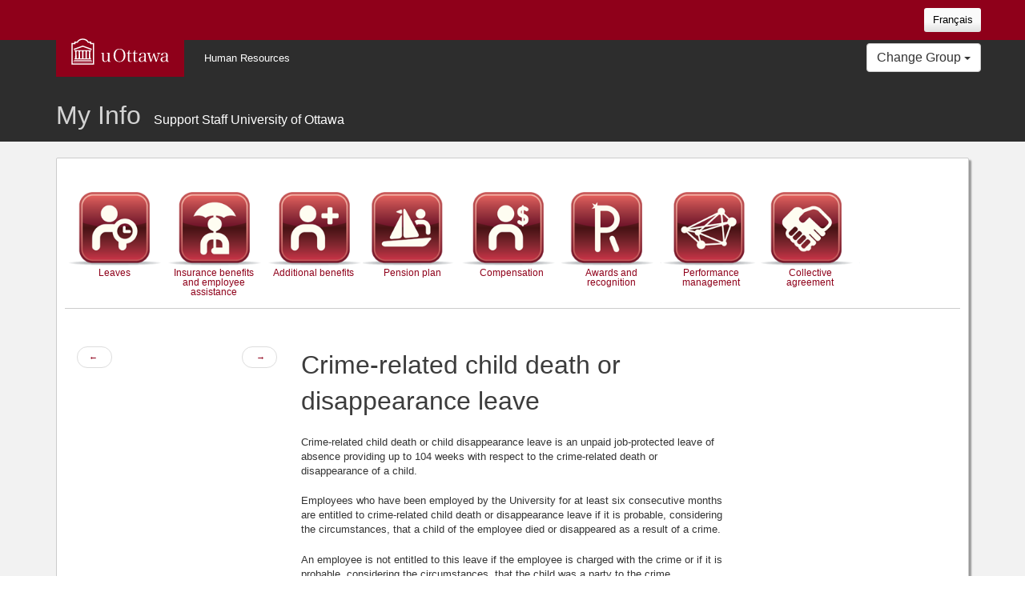

--- FILE ---
content_type: text/html
request_url: https://hrdocrh.uottawa.ca/info/en-ca/ssuo/leave-crime-child-death-disappearance.html
body_size: 4101
content:
<!DOCTYPE html
  SYSTEM "about:legacy-compat">
<html lang="en-ca"><head><meta http-equiv="Content-Type" content="text/html; charset=utf-8"><title>Crime-related child death or disappearance leave - Support Staff University of Ottawa</title><meta charset="utf-8"><meta name="viewport" content="width=device-width, initial-scale=1"><meta http-equiv="X-UA-Compatible" content="IE=edge"><link rel="schema.DC" href="http://purl.org/dc/terms/"><meta name="DC.Type" content="concept"><meta name="description" content="Crime-related child death or child disappearance leave is an unpaid job-protected leave of absence providing up to 104 weeks with respect to the crime-related death or disappearance of a child."><meta name="DC.Audience.Name" content="vrad"><meta name="DC.Audience.Name" content="dvraac"><meta name="DC.Audience.Name" content="vraad"><meta name="DC.Audience.Name" content="apuo"><meta name="DC.Audience.Name" content="aptpuo"><meta name="DC.Audience.Name" content="aptpuo-ilob"><meta name="DC.Audience.Name" content="aptpuo-torwin"><meta name="DC.Audience.Name" content="nup"><meta name="DC.Audience.Name" content="nup1"><meta name="DC.Audience.Name" content="ssuo"><meta name="DC.Audience.Name" content="opseu"><meta name="DC.Audience.Name" content="pipsc"><meta name="DC.Audience.Name" content="nucro"><meta name="DC.Audience.Name" content="nuro"><meta name="DC.Audience.Name" content="postdoc"><meta name="DC.Audience.Name" content="772a"><meta name="DC.Audience.Name" content="772b"><meta name="DC.Audience.Name" content="cupe"><meta name="DC.Audience.Name" content="lifeg"><meta name="DC.Audience.Name" content="housing"><meta name="DC.Audience.Name" content="retiredgroup"><meta name="DC.Audience.Name" content="rvrac"><meta name="DC.Audience.Name" content="vrad"><meta name="DC.Audience.Name" content="dvraac"><meta name="DC.Audience.Name" content="vraad"><meta name="DC.Audience.Name" content="apuo"><meta name="DC.Audience.Name" content="aptpuo"><meta name="DC.Audience.Name" content="aptpuo-ilob"><meta name="DC.Audience.Name" content="aptpuo-torwin"><meta name="DC.Audience.Name" content="nup"><meta name="DC.Audience.Name" content="nup1"><meta name="DC.Audience.Name" content="ssuo"><meta name="DC.Audience.Name" content="opseu"><meta name="DC.Audience.Name" content="pipsc"><meta name="DC.Audience.Name" content="nucro"><meta name="DC.Audience.Name" content="nuro"><meta name="DC.Audience.Name" content="postdoc"><meta name="DC.Audience.Name" content="772a"><meta name="DC.Audience.Name" content="772b"><meta name="DC.Audience.Name" content="cupe"><meta name="DC.Audience.Name" content="lifeg"><meta name="DC.Audience.Name" content="housing"><meta name="DC.Audience.Name" content="retiredgroup"><meta name="DC.Audience.Name" content="rvrac"><meta name="DC.Audience.Type" content="user"><meta name="DC.Audience.Type" content="user"><meta name="DC.Audience.Type" content="user"><meta name="DC.Audience.Type" content="user"><meta name="DC.Audience.Type" content="user"><meta name="DC.Audience.Type" content="user"><meta name="DC.Audience.Type" content="user"><meta name="DC.Audience.Type" content="user"><meta name="DC.Audience.Type" content="user"><meta name="DC.Audience.Type" content="user"><meta name="DC.Audience.Type" content="user"><meta name="DC.Audience.Type" content="user"><meta name="DC.Audience.Type" content="user"><meta name="DC.Audience.Type" content="user"><meta name="DC.Audience.Type" content="user"><meta name="DC.Audience.Type" content="user"><meta name="DC.Audience.Type" content="user"><meta name="DC.Audience.Type" content="user"><meta name="DC.Audience.Type" content="user"><meta name="DC.Audience.Type" content="user"><meta name="DC.Audience.Type" content="user"><meta name="DC.Audience.Type" content="user"><meta name="DC.Audience.Type" content="user"><meta name="DC.Audience.Type" content="user"><meta name="DC.Audience.Type" content="user"><meta name="DC.Audience.Type" content="user"><meta name="DC.Audience.Type" content="user"><meta name="DC.Audience.Type" content="user"><meta name="DC.Audience.Type" content="user"><meta name="DC.Audience.Type" content="user"><meta name="DC.Audience.Type" content="user"><meta name="DC.Audience.Type" content="user"><meta name="DC.Audience.Type" content="user"><meta name="DC.Audience.Type" content="user"><meta name="DC.Audience.Type" content="user"><meta name="DC.Audience.Type" content="user"><meta name="DC.Audience.Type" content="user"><meta name="DC.Audience.Type" content="user"><meta name="DC.Audience.Type" content="user"><meta name="DC.Audience.Type" content="user"><meta name="DC.Audience.Type" content="user"><meta name="DC.Audience.Type" content="user"><meta name="DC.Audience.Type" content="user"><meta name="DC.Audience.Type" content="user"><meta name="DC.Format" content="XHTML"><meta name="DC.Identifier" content="leave-crime-child-death-disappearance"><script type="text/javascript">var d4p = {"relativePath":"","dev":false,"debug":false,"draft":false,"nextTopicHref":"leave-reservist.html","previousTopicHref":"leave-critically-ill-child-care.html","ext":".html","root":false,"topic":{"chunked":"select-topic to-content"},"map":{"title":"My Info","chunked":false},"search":{"minlength":2},"l":{"searchPageHeading":"Search Results","close":"Close"},"disableNav":true}</script><link rel="stylesheet" type="text/css" media="screen, projection" href="themes/html5-bootstrap/css/style.css"><script type="text/javascript" src="themes/html5-bootstrap/js/script.js"></script></head><body data-spy="scroll" data-target="#scrollnav" class="en-ca html5-bootstrap centered navigation-default"><div id="page-links"><a id="skip-to-content" href="#main-content">Skip to content</a><a id="skip-to-footer" href="#footer">Skip to footer</a></div><div id="page_container"><noscript>To read this documentation, you must turn JavaScript on.</noscript><header><nav id="nav" role="navigation" class="navbar navbar-inverse"><div class="container"><a id="uottawa-ch-lang-url" href="../../fr-ca/ssuo/leave-crime-child-death-disappearance.html" lang="fr-ca" title="français" hreflang="en" class="uo-nav-button">Français</a><div class="navbar-header"><button aria-controls="navbar" aria-expanded="false" class="navbar-toggle collapsed" data-target="#navbar" data-toggle="collapse" type="button" id="toggleBtn"><span class="sr-only">Toggle Navigation</span><span aria-hidden="true" class="icon-menu"></span></button><div id="uottawa-logo"><a id="uottawa-brand" class="navbar-brand" href="http://www.uottawa.ca/">uOttawa<span class="sr-only"> main site</span></a></div></div><div class="navbar-collapse collapse" id="navbar"><ul class="nav navbar-nav hidden-sm hidden-md hidden-lg"><li><a href="leaves.html">Leaves</a></li><li><a href="insurances.html">Insurance benefits and employee assistance</a></li><li><a href="benefits.html">Additional benefits</a></li><li><a href="pension.html">Pension plan</a></li><li><a href="compensation.html">  Compensation  </a></li><li><a href="recognition.html">Awards and recognition</a></li><li><a href="performance.html">Performance management</a></li><li><a href="policies.html">  Collective agreement  </a></li></ul><ul class="nav navbar-nav"><li><a href="http://www.uottawa.ca/human-resources/" title="Human Resources">Human Resources</a></li></ul><ul class="nav navbar-nav navbar-right"><li class="dropdown"><button class="dropdown-toggle btn btn-default" data-toggle="dropdown" role="button" aria-haspopup="true" aria-expanded="false">Change Group <span class="caret"></span></button><ul id="audience-menu" class="dropdown-menu"><li><a href="../rvrac/">President and Academic Vice-Presidents [rvrac]</a></li><li><a href="../vrad/">Administrative Vice-Presidents [vrad]</a></li><li><a href="../dvraac/">Deans and Academic Associate Vice-Presidents [dvraac]</a></li><li><a href="../vraad/">Administrative senior management [vraad]</a></li><li><a href="../apuo/">Association of Professors of the University of Ottawa [APUO]</a></li><li><a href="../aptpuo/">Association of Part-Time Professors of the University of Ottawa [APTPUO]</a></li><li><a href="../aptpuo-ilob/">Association of Part-Time Professors of the University of Ottawa - Official Languages and Bilingualism Institute(OLBI) [APTPUO-OLBI]</a></li><li><a href="../aptpuo-torwin/">Association of Part-Time Professors of the University of Ottawa - Toronto-Windsor [APTPUO-TORWIN]</a></li><li><a href="../nup/">Regular non-unionized staff in a management position (NM) [nup (nuea apns)]</a></li><li><a href="../nup1/">Regular non-unionized staff in a confidential position (NC) [nup1 (nuea apns)]</a></li><li class="active-audience"><a href="../ssuo/">Support Staff University of Ottawa [SSUO PSUO]</a></li><li><a href="../opseu/">Ontario Public Service Employees Union [opseu]</a></li><li><a href="../pipsc/">University of Ottawa Information Technology Professionals [PIPSC IPFPC (UOITP PTIUO)]</a></li><li><a href="../nucro/">Non-unionized contractual staff in a management position [Policy 47 - NM/NMR] [nucro]</a></li><li><a href="../nuro/">Non-unionized contractual staff in a non-management position [Policy 47 - NC/NR] [nuro]</a></li><li><a href="../postdoc/">Postdoctoral Fellows (Employees) [postdoc]</a></li><li><a href="../772a/">Operating engineers [IUOE-772A]</a></li><li><a href="../772b/">Employees of the trades, grounds and transportation [IUOE-772B]</a></li><li><a href="../cupe/">Unionized student staff with teaching or research functions [CUPE-2626]</a></li><li><a href="../lifeg/">Lifeguards [CUPE-lifeg]</a></li><li><a href="../housing/">Resident Life Student Employees [CUPE 2626-03-Housing]</a></li><li><a href="../retiredgroup/">Retired and deferred, University of Ottawa Pension Plan [retired]</a></li></ul></li></ul></div></div></nav><div id="push-up-wrapper" class="container-fluid"><div id="push-up-content" class="container"><div class="h1">My Info<span class="audience">Support Staff University of Ottawa</span></div></div></div></header><div id="main-content" class="container"><div class="article"><div class="row"><nav class="nav-ico hidden-xs"><a href="leaves.html" id="ico-leaves" class="" title="Leaves"><span>Leaves</span></a><a href="insurances.html" id="ico-insurances" class="" title="Insurance benefits and employee assistance"><span>Insurance benefits and employee assistance</span></a><a href="benefits.html" id="ico-benefits" class="" title="Additional benefits"><span>Additional benefits</span></a><a href="pension.html" id="ico-pension" class="" title="Pension plan"><span>Pension plan</span></a><a href="compensation.html" id="ico-compensation" class="" title="  Compensation  "><span>  Compensation  </span></a><a href="recognition.html" id="ico-recognition" class="" title="Awards and recognition"><span>Awards and recognition</span></a><a href="performance.html" id="ico-performance" class="" title="Performance management"><span>Performance management</span></a><a href="policies.html" id="ico-policies" class="" title="  Collective agreement  "><span>  Collective agreement  </span></a></nav></div><div class="row multiple-cols"><div class="col-md-3 hidden-xs"><nav id="scrollnav" data-spy="affix" data-offset-top="450"><ul class="pager previousNext"><li class="pull-left"><a href="leave-critically-ill-child-care.html" class="previous" rel="internal" title="Critical illness leave"><span aria-hidden="true">&larr;&nbsp;</span><span class="sr-only">Previous page</span></a></li><li class="pull-right"><a href="leave-reservist.html" class="next" rel="internal" title="Reservist leave"><span class="sr-only">Next page</span>&nbsp;&rarr;</a></li></ul></nav></div><div class="col-md-6"><article><div id="leave-crime-child-death-disappearance"></div><h1 class="title topictitle1">Crime-related child death or disappearance leave</h1><div class="body conbody"><p class="shortdesc">Crime-related child death or child disappearance leave is an unpaid job-protected leave of
    absence providing up to 104 weeks with respect to the crime-related death or disappearance of a child.</p>

    <p class="p">Employees who have been employed by the University for at least six consecutive months are
      entitled to crime-related child death or disappearance leave if it is probable, considering
      the circumstances, that a child of the employee died or disappeared as a result of a
      crime.</p>

    <p class="p">An employee is not entitled to this leave if the employee is charged with the crime or if it
      is probable, considering the circumstances, that the child was a party to the crime.</p>

    <div class="section" id="leave-crime-child-death-disappearance-d568453e66"><h2 class="title sectiontitle">Period of allocated leave</h2>
      
      <ul class="ul">
        <li class="li">For the crime-related disappearance of a child, the leave must be taken within the
          105-week period that begins in the week the child disappeared.</li>
        <li class="li">For the crime-related death of a child, the leave must be taken within the 105-week
          period that begins in the week the child died.</li>
      </ul>
      <p class="p">In most cases, an employee must take the leave in a single period.</p></div>

    <div class="section" id="leave-crime-child-death-disappearance-d568453e83"><h2 class="title sectiontitle">Inform the University</h2>
      
      <p class="p">An employee must inform
        <a data-keyref="hr-mail" class="xref" href="mailto:hrinfo@uottawa.ca">Human Resources</a> in writing that he or she will be taking such
        a leave and provide the dates of absence.</p>
      <p class="p">If an employee has to begin taking the leave before notifying the University, he or she
        must inform
        <a data-keyref="hr-mail" class="xref" href="mailto:hrinfo@uottawa.ca">Human Resources</a> as soon as possible, providing the expected
        dates of absence.</p>
    </div>

    <div class="section" id="leave-crime-child-death-disappearance-d568453e103"><h2 class="title sectiontitle">For more information</h2>
      
      <p class="p">Please visit the
        <a data-keyref="external-ontario-crime-related-child-death" class="xref external" href="https://www.ontario.ca/document/your-guide-employment-standards-act-0/crime-related-child-disappearance-leave">Crime-Related Child Death or Disappearance Leave</a> web page of the Ontario Ministry of
        Labour.</p>
    </div>

    

  </div><section class="topic concept" id="leave-management-system">
  <h2 class="title topictitle2">Leave Management System</h2>
  <div class="body conbody">
    <p class="p">You must enter your leave in the <a data-keyref="profil-leave-mgmtsystem" class="xref external" href="https://wd3.myworkday.com/uottawa/login.htmld">Workday leave management
        system</a> prior to your leave or if this is not possible,
      immediately upon your return to work.</p>
  </div>
</section></article><div class="clear"></div>
</div></div></div></div><footer><div id="uottawa-global-footer"></div><div id="uottawa-global-footer-swoosh"><div id="uottawa-global-footer-swoosh-left-bg"></div><div class="uol--page-container"><div id="uottawa-global-footer-swoosh-left"></div><div id="uottawa-global-footer-swoosh-right"></div></div><div id="uottawa-global-footer-swoosh-right-bg"></div></div></footer><script>
//
(function()
 
{ var sz = document.createElement('script'); sz.type = 'text/javascript'; sz.async = true; sz.src = '//siteimproveanalytics.com/js/siteanalyze_3553.js'; var s = document.getElementsByTagName('script')[0]; s.parentNode.insertBefore(sz, s); })();
//
     
        (function(i,s,o,g,r,a,m){i['GoogleAnalyticsObject']=r;i[r]=i[r]||function(){
      (i[r].q=i[r].q||[]).push(arguments)},i[r].l=1*new Date();a=s.createElement(o),
  m=s.getElementsByTagName(o)[0];a.async=1;a.src=g;m.parentNode.insertBefore(a,m)
  })(window,document,'script','//www.google-analytics.com/analytics.js','ga');

  ga('create', 'UA-6995232-14', 'auto');
  ga('send', 'pageview');
  </script></div></body></html>

--- FILE ---
content_type: image/svg+xml
request_url: https://hrdocrh.uottawa.ca/info/en-ca/ssuo/themes/html5-bootstrap/img/uOttawaLogoSM.svg
body_size: 8398
content:
<?xml version="1.0" encoding="utf-8"?>
<!-- Generator: Adobe Illustrator 16.0.0, SVG Export Plug-In . SVG Version: 6.00 Build 0)  -->
<!DOCTYPE svg PUBLIC "-//W3C//DTD SVG 1.1//EN" "http://www.w3.org/Graphics/SVG/1.1/DTD/svg11.dtd" [
	<!ENTITY ns_extend "http://ns.adobe.com/Extensibility/1.0/">
	<!ENTITY ns_ai "http://ns.adobe.com/AdobeIllustrator/10.0/">
	<!ENTITY ns_graphs "http://ns.adobe.com/Graphs/1.0/">
	<!ENTITY ns_vars "http://ns.adobe.com/Variables/1.0/">
	<!ENTITY ns_imrep "http://ns.adobe.com/ImageReplacement/1.0/">
	<!ENTITY ns_sfw "http://ns.adobe.com/SaveForWeb/1.0/">
	<!ENTITY ns_custom "http://ns.adobe.com/GenericCustomNamespace/1.0/">
	<!ENTITY ns_adobe_xpath "http://ns.adobe.com/XPath/1.0/">
]>
<svg version="1.1" id="Layer_1" xmlns:x="&ns_extend;" xmlns:i="&ns_ai;" xmlns:graph="&ns_graphs;"
	 xmlns="http://www.w3.org/2000/svg" xmlns:xlink="http://www.w3.org/1999/xlink" x="0px" y="0px" width="122px" height="33px"
	 viewBox="0 0 122 33" enable-background="new 0 0 122 33" xml:space="preserve">
<metadata>
	<sfw  xmlns="&ns_sfw;">
		<slices></slices>
		<sliceSourceBounds  width="121.578" height="32.505" x="0.211" y="-32.753" bottomLeftOrigin="true"></sliceSourceBounds>
	</sfw>
</metadata>
<g>
	<g>
		<path fill="#FFFFFF" d="M45.944,29.317c-0.063-0.523-0.108-1.182-0.108-2.255c-0.854,1.488-2.278,2.368-3.897,2.368
			c-1.402,0-2.476-0.681-2.913-1.841c-0.218-0.592-0.306-1.49-0.306-3.396v-3.612c0-1.14-0.088-1.599-0.328-1.796
			c-0.133-0.132-0.329-0.177-0.746-0.196c-0.285,0-0.285,0-0.394,0v-0.482l3.394-0.218c-0.108,2.035-0.13,2.562-0.13,4.072v1.905
			c0,2.211,0.043,2.803,0.306,3.568c0.263,0.81,0.876,1.226,1.774,1.226c1.204,0,2.276-0.788,2.847-2.124
			c0.328-0.743,0.394-1.227,0.394-2.584v-3.371c0-1.161-0.066-1.577-0.329-1.773c-0.133-0.131-0.351-0.199-0.745-0.219h-0.394
			v-0.482l3.395-0.218c-0.066,1.641-0.109,3.086-0.109,4.072V26.1c0,2.191,0.198,2.584,1.333,2.584h0.155v0.481L45.944,29.317z"/>
		<path fill="#FFFFFF" d="M54.66,15.482c1.313-1.645,3.219-2.496,5.583-2.496c2.388,0,4.248,0.83,5.582,2.496
			c1.205,1.53,1.819,3.435,1.819,5.736c0,2.299-0.614,4.226-1.819,5.714c-1.356,1.686-3.194,2.518-5.582,2.518
			c-2.364,0-4.292-0.875-5.583-2.518c-1.204-1.531-1.819-3.438-1.819-5.714C52.841,18.917,53.433,17.033,54.66,15.482z
			 M56.236,26.473c0.875,1.556,2.256,2.386,4.007,2.386c1.753,0,3.133-0.83,4.008-2.386c0.788-1.424,1.182-3.133,1.182-5.255
			c0-2.124-0.394-3.834-1.182-5.257c-0.875-1.575-2.255-2.386-4.008-2.386c-1.75,0-3.132,0.833-4.007,2.386
			c-0.788,1.446-1.181,3.174-1.181,5.257C55.056,23.295,55.448,25.005,56.236,26.473z"/>
		<path fill="#FFFFFF" d="M72.615,26.057c0,1.291,0.063,1.86,0.286,2.167c0.218,0.306,0.567,0.46,1.071,0.46
			c0.48,0,0.896-0.109,1.378-0.393l0.2,0.567c-0.724,0.374-1.424,0.547-2.214,0.547c-1.072,0-1.884-0.372-2.256-1.07
			c-0.241-0.44-0.305-0.921-0.305-2.541v-7.095h-1.378v-0.504c1.29-0.111,1.947-0.963,2.274-3.021l1.006-0.288
			c-0.04,0.943-0.063,1.776-0.063,3.221h2.629v0.592h-2.629V26.057z"/>
		<path fill="#FFFFFF" d="M79.836,26.057c0,1.291,0.063,1.86,0.282,2.167c0.222,0.306,0.569,0.46,1.074,0.46
			c0.48,0,0.898-0.109,1.379-0.393l0.196,0.567c-0.721,0.374-1.421,0.547-2.21,0.547c-1.074,0-1.886-0.372-2.255-1.07
			c-0.243-0.44-0.308-0.921-0.308-2.541v-7.095h-1.379v-0.504c1.291-0.111,1.947-0.963,2.275-3.021l1.008-0.288
			c-0.042,0.943-0.063,1.776-0.063,3.221h2.629v0.592h-2.629V26.057z"/>
		<path fill="#FFFFFF" d="M94.463,29.123c-0.854,0.131-1.819,0.218-2.257,0.218c-0.656,0-0.831-0.351-0.919-1.817
			c-0.35,0.394-0.636,0.634-1.072,0.941c-0.963,0.7-1.731,0.94-2.847,0.94c-0.963,0-1.688-0.219-2.235-0.677
			c-0.592-0.526-0.962-1.403-0.962-2.321c0-1.73,1.096-2.848,3.219-3.328c1.139-0.262,2.3-0.418,3.897-0.527v-1.378
			c0-1.008-0.088-1.533-0.305-1.992c-0.289-0.572-0.899-0.854-1.797-0.854c-1.443,0-2.19,0.655-2.276,2.014
			c-0.025,0.459-0.068,0.612-0.243,0.745c-0.152,0.109-0.438,0.173-0.767,0.173c-0.743,0-1.072-0.196-1.072-0.655
			c0-0.791,0.568-1.577,1.488-2.103c0.833-0.459,1.905-0.7,3.197-0.7c1.401,0,2.409,0.327,2.937,0.963
			c0.438,0.545,0.635,1.27,0.635,2.476c0,0.064,0,0.064-0.046,2.211l-0.021,2.08l-0.021,1.006c0,0.921,0.108,1.708,0.239,1.886
			c0.133,0.173,0.393,0.238,1.228,0.238V29.123z M91.287,23.058c-1.949,0.173-2.804,0.351-3.68,0.786
			c-0.961,0.464-1.467,1.339-1.467,2.497c0,1.38,0.743,2.32,1.839,2.32c1.117,0,2.257-0.655,2.804-1.599
			c0.351-0.611,0.504-1.531,0.504-2.978V23.058z"/>
		<path fill="#FFFFFF" d="M99.938,29.254h-1.141l-2.715-9.088c-0.372-1.249-0.635-1.512-1.706-1.576v-0.482h4.859v0.482
			c-1.05,0.041-1.467,0.263-1.467,0.81c0,0.175,0.066,0.505,0.197,0.963l1.972,6.877l2.89-8.846h0.896l2.781,8.846l1.904-6.438
			c0.179-0.547,0.266-0.964,0.266-1.271c0-0.372-0.22-0.656-0.615-0.788c-0.263-0.088-0.417-0.111-0.986-0.152v-0.482h4.294v0.482
			c-1.206,0.064-1.62,0.481-2.146,2.166l-2.651,8.498h-1.116l-2.735-8.409L99.938,29.254z"/>
		<path fill="#FFFFFF" d="M121.789,29.123c-0.854,0.131-1.814,0.218-2.257,0.218c-0.655,0-0.831-0.351-0.918-1.817
			c-0.349,0.394-0.633,0.634-1.072,0.941c-0.964,0.7-1.73,0.94-2.847,0.94c-0.961,0-1.688-0.219-2.234-0.677
			c-0.591-0.526-0.961-1.403-0.961-2.321c0-1.73,1.094-2.848,3.217-3.328c1.138-0.262,2.3-0.418,3.897-0.527v-1.378
			c0-1.008-0.086-1.533-0.306-1.992c-0.284-0.572-0.899-0.854-1.796-0.854c-1.446,0-2.188,0.655-2.277,2.014
			c-0.022,0.459-0.065,0.612-0.241,0.745c-0.151,0.109-0.436,0.173-0.767,0.173c-0.742,0-1.072-0.196-1.072-0.655
			c0-0.791,0.571-1.577,1.489-2.103c0.831-0.459,1.904-0.7,3.196-0.7c1.403,0,2.41,0.327,2.936,0.963
			c0.437,0.545,0.634,1.27,0.634,2.476c0,0.064,0,0.064-0.043,2.211l-0.021,2.08l-0.025,1.006c0,0.921,0.111,1.708,0.244,1.886
			c0.13,0.173,0.393,0.238,1.225,0.238V29.123z M118.614,23.058c-1.947,0.173-2.803,0.351-3.678,0.786
			c-0.964,0.464-1.468,1.339-1.468,2.497c0,1.38,0.744,2.32,1.839,2.32c1.119,0,2.256-0.655,2.803-1.599
			c0.353-0.611,0.504-1.531,0.504-2.978V23.058z"/>
	</g>
	<g>
		<path fill="#FFFFFF" d="M7.145,3.99c-0.624,0-3.503,0-3.503,0s0,1.313,0,1.839c-0.918,0-3.431,0-3.431,0v26.923h28.312V5.83
			c0,0-2.514,0-3.431,0c0-0.526,0-1.839,0-1.839s-2.88,0-3.503,0c-1.492-2.409-4.029-3.743-7.222-3.743
			C11.174,0.248,8.636,1.581,7.145,3.99z M7.557,5.497h0.448l0.214-0.394c1.503-2.768,4.173-3.347,6.147-3.347
			s4.644,0.58,6.148,3.347l0.214,0.394c0,0,1.982,0,2.856,0c0,0.525,0,1.839,0,1.839s2.513,0,3.43,0c0,1.374,0,22.535,0,23.91
			c-1.382,0-23.916,0-25.297,0c0-1.375,0-22.536,0-23.91c0.917,0,3.429,0,3.429,0s0-1.313,0-1.839
			C6.022,5.497,7.557,5.497,7.557,5.497z"/>
	</g>
	<g>
		<g>
			<polygon fill="#FFFFFF" points="3.288,27.211 25.445,27.211 25.445,28.041 3.288,28.041 3.288,27.211 			"/>
			<path fill="#FFFFFF" d="M14.366,27.627"/>
		</g>
	</g>
	<g>
		<g>
			<polygon fill="#FFFFFF" points="2.638,28.661 26.097,28.661 26.097,29.489 2.638,29.489 2.638,28.661 			"/>
			<path fill="#FFFFFF" d="M14.367,29.076"/>
		</g>
	</g>
	<g>
		<path fill="#FFFFFF" d="M14.112,9.028L3.033,13.011l0.51,1.417c0,0,10.337-3.715,10.824-3.89c0.487,0.175,10.824,3.89,10.824,3.89
			l0.51-1.417L14.367,8.936L14.112,9.028z"/>
	</g>
	<path fill="#FFFFFF" d="M23.913,24.881l-0.208-8.442c0.066,0.036,0.139,0.059,0.219,0.059c0.26,0,0.47-0.21,0.47-0.47
		c0-0.127-0.051-0.243-0.133-0.326h0.379v-0.83H4.094v0.83H4.47c-0.083,0.083-0.134,0.199-0.134,0.326c0,0.26,0.21,0.47,0.472,0.47
		c0.075,0,0.145-0.02,0.208-0.053l-0.203,8.437H4.035v1.382h20.659v-1.382H23.913z M9.108,24.881H6.736l-0.206-8.438
		c0.064,0.033,0.136,0.054,0.212,0.054c0.259,0,0.469-0.21,0.469-0.47c0-0.127-0.051-0.243-0.133-0.326h1.682
		C8.68,15.785,8.628,15.9,8.628,16.027c0,0.26,0.212,0.47,0.47,0.47c0.077,0,0.148-0.021,0.213-0.054L9.108,24.881z M13.405,24.881
		h-2.375l-0.205-8.437c0.063,0.033,0.135,0.053,0.212,0.053c0.257,0,0.468-0.21,0.468-0.47c0-0.127-0.051-0.243-0.133-0.326h1.692
		c-0.082,0.083-0.133,0.199-0.133,0.326c0,0.26,0.21,0.47,0.469,0.47c0.076,0,0.146-0.02,0.21-0.053L13.405,24.881z M17.694,24.881
		H15.33l-0.207-8.43c0.061,0.028,0.128,0.046,0.199,0.046c0.259,0,0.469-0.21,0.469-0.47c0-0.127-0.051-0.243-0.133-0.326h1.693
		c-0.082,0.083-0.133,0.199-0.133,0.326c0,0.26,0.211,0.47,0.468,0.47c0.077,0,0.15-0.021,0.214-0.054L17.694,24.881z
		 M21.988,24.881h-2.367l-0.206-8.437c0.063,0.033,0.133,0.053,0.208,0.053c0.26,0,0.471-0.21,0.471-0.47
		c0-0.127-0.051-0.243-0.134-0.326h1.691c-0.081,0.083-0.132,0.199-0.132,0.326c0,0.26,0.21,0.47,0.468,0.47
		c0.075,0,0.145-0.02,0.207-0.051L21.988,24.881z"/>
</g>
</svg>


--- FILE ---
content_type: application/javascript; charset=utf-8
request_url: https://siteimproveanalytics.com/js/siteanalyze_3553.js
body_size: 26850
content:
var _sz=_sz||[];_sz&&_sz.core&&_sz.core._isloaded!=null?_sz.core.warn&&_sz.core.warn("Script requested to load and execute again, this is not desirable and will be blocked"):(_sz.push(["accountid",3553]),_sz.push(["region","r1"]),_sz.push(["endpoint","global"]),_sz.push(["custom",function(){(function($){"use strict";$&&$(document).ready(function(){var testing=!1,track=function(ev){ev=["event"].concat(ev);testing?console.log(ev):_sz.push(ev)},href=window.location.href.toLowerCase(),trackOn=function(parent,element,category,action,label,trigger,prependLabel){$(parent).bind(trigger||"click",element||null,function(){var innerLabel=label,innerCategory=category;typeof innerLabel=="function"&&(innerLabel=innerLabel.call($(this)));typeof innerCategory=="function"&&(innerCategory=category.call($(this)));trigger!="change"||innerLabel||(innerLabel=$(this).val());innerLabel||(innerLabel=$(this).text().trim());prependLabel&&(innerLabel=prependLabel+": "+innerLaabel);track([innerCategory,action,innerLabel.substring(0,79)])})};href.indexOf("uottawa.ca/en")>-1&&(trackOn("#uottawa-global-footer-links-common li","a","Universal Footer","Click",function(){return $(this).text().trim()}),trackOn("nav .uoe--menu-link","a","Universal Header","Click",function(){var navBtn=$(this).parentsUntil("nav").find(".uojs--open").text().trim(),button,category;return navBtn==="Research"||navBtn==="Programs and courses"||navBtn==="Future students"?(button=$(this).text().trim(),category=$(this).parentsUntil(".uoe--menu-column").eq(2).find("a").first().text().trim(),category===""||category==="Programs and courses"?button:category+": "+button):navBtn==="Faculties"?(button=$(this).text().trim(),category=$(this).parentsUntil("nav").find(".uojs--open").text().trim(),category==="Faculties"?button:category+": "+button):void 0}),trackOn(".uoe--menu-title","a","Universal Header","Click",function(){var button=$(this).parentsUntil("nav").find(".uoe--menu-title").text().trim(),category=$(this).parentsUntil("nav").find(".uojs--open").text().trim();return category+": "+button}))})})(window.jQuery)},"Event Tracking"]),_sz.push(["custom",function(){(function($){"use strict";$&&$(document).ready(function(){var testing=!1,track=function(ev){ev=["event"].concat(ev);testing?console.log(ev):_sz.push(ev)},href=window.location.href.toLowerCase(),trackOn=function(parent,element,category,action,label,trigger,prependLabel){$(parent).bind(trigger||"click",element||null,function(){var innerLabel=label,innerCategory=category;typeof innerLabel=="function"&&(innerLabel=innerLabel.call($(this)));typeof innerCategory=="function"&&(innerCategory=category.call($(this)));trigger!="change"||innerLabel||(innerLabel=$(this).val());innerLabel||(innerLabel=$(this).text().trim());prependLabel&&(innerLabel=prependLabel+": "+innerLabel);track([innerCategory,action,innerLabel.substring(0,60)])})},absTrack=function(hrefAct,testHref,parent,element,category,action,label,trigger,prependLabel){hrefAct.indexOf(testHref)>-1&&trackOn(parent,element,category,action,label,trigger,prependLabel)};if(href.indexOf("it.uottawa.ca/internet/eduroam")>-1){$("summary.uoe--color-scheme--header:contains(student)").on("click","",function(){track(["Eduroam","Click","Student"])});$("summary.uoe--color-scheme--header:contains(employees)").on("click","",function(){track(["Eduroam","Click","Employee"])})}absTrack(href,"it.uottawa.ca/internet/vpn-instructions","summary.uoe--color-scheme--header:contains(Window)",null,"VPN","Click","Windows",null);absTrack(href,"it.uottawa.ca/internet/vpn-instructions","summary.uoe--color-scheme--header:contains(Macintosh)",null,"VPN","Click","Mac",null);absTrack(href,"it.uottawa.ca/internet/vpn-instructions","summary.uoe--color-scheme--header:contains(iPhone)",null,"VPN","Click","iPhone",null);absTrack(href,"it.uottawa.ca/internet/vpn-instructions","summary.uoe--color-scheme--header:contains(Linux)",null,"VPN","Click","Linux",null);absTrack(href,"it.uottawa.ca/students/laboratories","summary:contains(100 Laurier Avenue East)",null,"Lab Location","Click","100 Laurier Avenue East",null);absTrack(href,"it.uottawa.ca/students/laboratories","summary:contains(Colonel By Hall)",null,"Lab Location","Click","Colonel By Hall",null);absTrack(href,"it.uottawa.ca/students/laboratories","summary:contains(Desmarais Hall)",null,"Lab Location","Click","Desmarais Hall",null);absTrack(href,"it.uottawa.ca/students/laboratories","summary:contains(Faculty of Arts)",null,"Lab Location","Click","Faculty of Arts",null);absTrack(href,"it.uottawa.ca/students/laboratories","summary:contains(Faculty of Health Sciences)",null,"Lab Location","Click","Faculty of Health Sciences",null);absTrack(href,"it.uottawa.ca/students/laboratories","summary:contains(Faculty of Science)",null,"Lab Location","Click","Faculty of Science",null);absTrack(href,"it.uottawa.ca/students/laboratories","summary:contains(Faculty of Social Sciences)",null,"Lab Location","Click","Faculty of Social Sciences",null);absTrack(href,"it.uottawa.ca/students/laboratories","summary:contains(Fauteux Hall (Brian Dickson Law Library))",null,"Lab Location","Click","Fauteux Hall (Brian Dickson Law Library)",null);absTrack(href,"it.uottawa.ca/students/laboratories","summary:contains(Hamelin Hall)",null,"Lab Location","Click","Hamelin Hall",null);absTrack(href,"it.uottawa.ca/students/laboratories","summary:contains(Morisset Hall)",null,"Lab Location","Click","Morisset Hall",null);absTrack(href,"it.uottawa.ca/students/laboratories","summary:contains(Simard Hall)",null,"Lab Location","Click","Simard Hall",null);absTrack(href,"it.uottawa.ca/students/laboratories","summary:contains(SITE)",null,"Lab Location","Click","SITE",null);absTrack(href,"it.uottawa.ca/students/laboratories","summary:contains(Telfer School of Management)",null,"Lab Location","Click","Telfer School of Management",null)})})(window.jQuery)},"Event Tracking"]),_sz.push(["custom",function(){(function($){"use strict";$&&$(document).ready(function(){var testing=!1,track=function(ev){ev=["event"].concat(ev);testing?console.log(ev):_sz.push(ev)},youTubeTrack=function(arg){var href=window.location.href.toLowerCase(),videosToTrack=[],videoIds=arg,initYouTubeTrack;if($('iframe[src*="youtube.com"]').length>0&&href.indexOf("www.uottawa.ca/give/JessieNault")>-1||href.indexOf("www.uottawa.ca/doner/JessieNault")){var addYouTubeAPIScript=function(){var tag,firstScriptTag;$('script[src*="youtube.com/iframe_api"]').length===0&&(tag=document.createElement("script"),tag.src="https://www.youtube.com/iframe_api",firstScriptTag=document.getElementsByTagName("script")[0],firstScriptTag.parentNode.insertBefore(tag,firstScriptTag))},initPlayer=function(playerId,onPlayerStateChange){return new YT.Player(playerId,{events:{onStateChange:onPlayerStateChange}})},setOnYouTubeIframeAPIReady=function(videosToTrack){window.onYouTubeIframeAPIReady=function(){for(var video,i=0;i<videosToTrack.length;i++)video=videosToTrack[i],initPlayer(video.playerId,video.onPlayerStateChange)}},YouTubeVideoTrackInfo=function(playerId,onPlayerStateChange){return this.playerId=playerId,this.onPlayerStateChange=onPlayerStateChange,this},addYouTubeVideo=function(playerId,trackFunction){var video=new YouTubeVideoTrackInfo(playerId,trackFunction);videosToTrack.push(video)};$.each(videoIds,function(key,val){addYouTubeVideo(val,function(event){if(href.indexOf("uottawa.ca/give/jessienault")>-1)switch(event.data){case 0:track(["GIVE","Ended","Video-JessieNault"]);break;case 1:track(["GIVE","Play","Video-JessieNault"]);break;case 2:track(["GIVE","Pause","Video-JessieNault"])}if(href.indexOf("uottawa.ca/donner/jessienault")>-1)switch(event.data){case 0:track(["GIVE","Ended","Video-fr-JessieNault"]);break;case 1:track(["GIVE","Play","Video-fr-JessieNault"]);break;case 2:track(["GIVE","Pause","Video-fr-JessieNault"])}})});initYouTubeTrack=function(){setOnYouTubeIframeAPIReady(videosToTrack);addYouTubeAPIScript()};initYouTubeTrack()}};youTubeTrack(["CD-1710-Jessie-Nault"])})})(window.jQuery)},"youtube tracking"]),_sz.push(["custom",function(){(function($){"use strict";$&&$(document).ready(function(){function trackForm(label){$("#form1").on("submit",function(){track(["Form","Submit",label])})}var testing=!1,track=function(ev){ev=["event"].concat(ev);testing?console.log(ev):_sz.push(ev)},href=window.location.href.toLowerCase();href.match("alumni.uottawa.ca/donation-form$")&&trackForm("DONATE NOW - General");href.match("alumni.uottawa.ca/formulaire-don$")&&trackForm("DONNEZ MAINTENANT - General");href.indexOf("alumni.uottawa.ca/payroll-deduction")>-1&&trackForm("Submit - Payroll Deduction");href.indexOf("alumni.uottawa.ca/retenue-source")>-1&&trackForm("Enregistrer - Retenue Source");href.indexOf("alumni.uottawa.ca/formulaire-don?fid=")>-1&&trackForm("DONNEZ MAINTENANT - Bourses au mérite uOttawa");href.indexOf("alumni.uottawa.ca/donation-form?fid=")>-1&&trackForm("DONATE NOW - uOttawa Merit Scholarships")})})(window.jQuery)},"Event tracking forms"]),_sz.push(["custom",function(){(function(){var pageContent=$("html").attr("lang");_sz.push(["path",pageContent])})(document)},"Group Tracking - 4360164"]),_sz.push(["detect_struggles",{rageClick:{clickThreshold:4,clickRadius:20,timeWindowMs:2e3},excessiveScroll:{continuous:{pagesThreshold:3,timeWindowMs:1500},backAndForth:{minScrollHeightMultiplier:1.5,pagesThreshold:.5,timeWindowMs:1e3},rage:{directionChanges:4,timeWindowMs:1e3},debounceMs:1e3}}]),_sz.push(["heatmap",{matches:{permanent:["http://eip.uottawa.ca","http://eip.uottawa.ca/en","http://issp.uottawa.ca/en","http://olbi.uottawa.ca/ma","http://olbi.uottawa.ca/?Sfg","https://arts.uottawa.ca/en/future-students","https://arts.uottawa.ca/en/programs","https://arts.uottawa.ca/history","https://biblio.uottawa.ca/en","https://biblio.uottawa.ca/en/brian-dickson-law-library","https://biblio.uottawa.ca/en/databases","https://biblio.uottawa.ca/en/ftx","https://biblio.uottawa.ca/en/health-sciences-library","https://biblio.uottawa.ca/en/morisset-library","https://biblio.uottawa.ca/en/research-help/research-guides-and-librarians","https://biblio.uottawa.ca/en/use-library/connect-campus","https://biblio.uottawa.ca/fr","https://biblio.uottawa.ca/fr/aide-recherche/ateliers-seminaires-visites-guidees","https://biblio.uottawa.ca/fr/aide-recherche/guides-recherche-bibliothecaires","https://biblio.uottawa.ca/fr/bases-donnees","https://biblio.uottawa.ca/fr/bibliotheque-droit-brian-dickson","https://biblio.uottawa.ca/fr/bibliotheque-droit-brian-dickson/reference-rejbdcl","https://biblio.uottawa.ca/fr/bibliotheque-morisset","https://biblio.uottawa.ca/fr/bibliotheques","https://biblio.uottawa.ca/fr/bibliotheque-sciences-sante","https://biblio.uottawa.ca/fr/node/132","https://biblio.uottawa.ca/fr/page/databases","https://biblio.uottawa.ca/fr/trouver/chercher-plus","https://ccerbal.uottawa.ca/en","https://commonlaw.uottawa.ca/en","https://donnez.uottawa.ca/page/161844/donate/1?locale=fr-CA","https://donnez.uottawa.ca/page/165336/action/1","https://donnez.uottawa.ca/page/165336/action/1?locale=fr_CA","https://donnez.uottawa.ca/page/166382/donate/1?locale=fr-CA","https://donnez.uottawa.ca/page/166396/donate/1?locale=fr-CA","https://donnez.uottawa.ca/page/166399/donate/1?locale=fr-CA","https://donnez.uottawa.ca/page/166402/donate/1?locale=fr-CA","https://donnez.uottawa.ca/page/166403/donate/1?locale=fr-CA","https://donnez.uottawa.ca/page/166405/donate/1?locale=fr-CA","https://donnez.uottawa.ca/page/166406/donate/1?locale=fr-CA","https://donnez.uottawa.ca/page/166407/donate/1?locale=fr-CA","https://donnez.uottawa.ca/page/166408/donate/1?locale=fr-CA","https://donnez.uottawa.ca/page/166410/donate/1?locale=fr-CA","https://donnez.uottawa.ca/page/166411/donate/1?locale=fr-CA","https://donnez.uottawa.ca/page/166418/donate/1?locale=fr-CA","https://donnez.uottawa.ca/page/166419/donate/1?locale=fr-CA","https://donnez.uottawa.ca/page/166477/donate/1?locale=fr-CA","https://entrepreneurship.uottawa.ca","https://give.uottawa.ca/page/161844/donate/1","https://give.uottawa.ca/page/165336/action/1","https://give.uottawa.ca/page/166382/donate/1","https://give.uottawa.ca/page/166396/donate/1","https://give.uottawa.ca/page/166399/donate/1","https://give.uottawa.ca/page/166402/donate/1","https://give.uottawa.ca/page/166403/donate/1","https://give.uottawa.ca/page/166405/donate/1","https://give.uottawa.ca/page/166406/donate/1","https://give.uottawa.ca/page/166407/donate/1","https://give.uottawa.ca/page/166408/donate/1","https://give.uottawa.ca/page/166410/donate/1?locale=fr_CA","https://give.uottawa.ca/page/166411/donate/1?locale=en-CA&_gl=1*13dkfkn*_gcl_au*MTg2ODIwMzA2MS4xNzQzMTA2NTg0*_ga*MTAzNzk5MTMxNi4xNzQzMTA2NTg0*_ga_GKVJ53FL3H*MTc0MzE3NDcyMi41LjEuMTc0MzE3NDc4Mi42MC4wLjEyNTMwMTMyOTc.","https://give.uottawa.ca/page/166418/donate/1?locale=en-CA&_gl=1*13dkfkn*_gcl_au*MTg2ODIwMzA2MS4xNzQzMTA2NTg0*_ga*MTAzNzk5MTMxNi4xNzQzMTA2NTg0*_ga_GKVJ53FL3H*MTc0MzE3NDcyMi41LjEuMTc0MzE3NDc4Mi42MC4wLjEyNTMwMTMyOTc.","https://give.uottawa.ca/page/166418/donate/1?locale=fr_CA","https://give.uottawa.ca/page/166419/donate/1","https://give.uottawa.ca/page/166477/donate/1","https://health.uottawa.ca/human-kinetics","https://ilob.uottawa.ca/enseignement-langues-secondes","https://ilob.uottawa.ca/ESL-FLS","https://ilob.uottawa.ca/ma","https://it.uottawa.ca","https://it.uottawa.ca/accounts/reset-password","https://it.uottawa.ca/DigitalPlan","https://it.uottawa.ca/office365","https://llmphd.uottawa.ca/en","https://medias.uottawa.ca","https://media.uottawa.ca","https://med.uottawa.ca/en/employees","https://olbi.uottawa.ca/ESL-FLS","https://olbi.uottawa.ca/second-language-teaching","https://orm.uottawa.ca","https://photonics.uottawa.ca","https://photonics.uottawa.ca/fr","https://pif.uottawa.ca/en","https://recherche.uottawa.ca","https://recherche.uottawa.ca/centre-experience-recherche","https://recherche.uottawa.ca/centre-experience-recherche/premier-cycle","https://recherche.uottawa.ca/deontologie","https://recherche.uottawa.ca/internationale","https://recherche.uottawa.ca/perspectives","https://recherche.uottawa.ca/projets-speciaux","https://recherche.uottawa.ca/projets-speciaux/kanata-nord","https://recherche.uottawa.ca/ressources/mobilisation-connaissances","https://recherche.uottawa.ca/sgr","https://recherche.uottawa.ca/ssi","https://recherche.uottawa.ca/stem","https://recherche.uottawa.ca/sva","https://research.uottawa.ca","https://research.uottawa.ca/acvs","https://research.uottawa.ca/centre-research-opportunities","https://research.uottawa.ca/centre-research-opportunities/opportunities-external-students","https://research.uottawa.ca/centre-research-opportunities/vsr","https://research.uottawa.ca/centres-institutes","https://research.uottawa.ca/ethics","https://research.uottawa.ca/iss","https://research.uottawa.ca/perspectives","https://research.uottawa.ca/resources/knowledge-mobilization","https://research.uottawa.ca/rms","https://research.uottawa.ca/special-projects","https://research.uottawa.ca/special-projects/kanata-north","https://research.uottawa.ca/stem","https://research.uottawa.ca/urop","https://reservations.uottawa.ca/en","https://science.uottawa.ca/en","https://science.uottawa.ca/en/faculty-services/undergraduate-studies","https://science.uottawa.ca/en/faculty-services/undergraduate-studies/mentoring-center","https://science.uottawa.ca/en/faculty-services/undergraduate-studies/ugrad-office","https://science.uottawa.ca/en/programs-of-study/graduate-studies","https://science.uottawa.ca/en/programs-of-study/undergraduate-studies","https://science.uottawa.ca/en/research","https://science.uottawa.ca/en/research/annual-report","https://socialsciences.uottawa.ca/alumni","https://socialsciences.uottawa.ca/criminology","https://socialsciences.uottawa.ca/economics","https://socialsciences.uottawa.ca/feminist-gender-studies","https://socialsciences.uottawa.ca/international","https://socialsciences.uottawa.ca/international-development-global-studies","https://socialsciences.uottawa.ca/political-studies","https://socialsciences.uottawa.ca/psychology","https://socialsciences.uottawa.ca/public-international-affairs","https://ti.uottawa.ca/office365","https://tlss.uottawa.ca/site/connection-to-the-lms","https://uozone2.uottawa.ca","https://uozone2.uottawa.ca/academic","https://uozone2.uottawa.ca/apps","https://uozone2.uottawa.ca/finance","https://uozone2.uottawa.ca/news","https://uozone2.uottawa.ca/research","https://uozone2.uottawa.ca/teaching","https://www2.uottawa.ca/research-innovation","https://www2.uottawa.ca/research-innovation/about-ovpri","https://www2.uottawa.ca/research-innovation/awards-recognition","https://www2.uottawa.ca/research-innovation/canada-research-chairs","https://www2.uottawa.ca/research-innovation/centres-institutes","https://www2.uottawa.ca/research-innovation/chaires-recherche-monde-francophone","https://www2.uottawa.ca/research-innovation/core-facilities","https://www2.uottawa.ca/research-innovation/equity-diversity-inclusion","https://www2.uottawa.ca/research-innovation/impact-discoveries","https://www2.uottawa.ca/research-innovation/kanata-north","https://www2.uottawa.ca/research-innovation/news-events","https://www2.uottawa.ca/research-innovation/perspectives","https://www2.uottawa.ca/research-innovation/resources","https://www.uottawa.ca/about-us","https://www.uottawa.ca/about-us/administration-services/facilities","https://www.uottawa.ca/about-us/administration-services/facilities/resources","https://www.uottawa.ca/about-us/events-all/carrefour-francophone-savoirs-pratiques","https://www.uottawa.ca/about-us/faculty-and-staff","https://www.uottawa.ca/about-us/news-all/look-back-ccerbal-2025-carrefour-francophone","https://www.uottawa.ca/about-us/news-all/tip-my-tongue-glowing-data","https://www.uottawa.ca/about-us/news-all?title=&field_arh_publish_date_value_op=between&field_arh_publish_date_value%5Bvalue%5D=&field_arh_publish_date_value%5Bmin%5D=&field_arh_publish_date_value%5Bmax%5D=&source%5B1046%5D=1046","https://www.uottawa.ca/about-us/official-languages-bilingualism-institute","https://www.uottawa.ca/about-us/official-languages-bilingualism-institute/ccerbal","https://www.uottawa.ca/about-us/official-languages-bilingualism-institute/centre-language-learning","https://www.uottawa.ca/about-us/official-languages-bilingualism-institute/centre-language-learning/cultural-academic-language-immersion","https://www.uottawa.ca/about-us/official-languages-bilingualism-institute/centre-language-learning/english-experience","https://www.uottawa.ca/about-us/official-languages-bilingualism-institute/centre-language-learning/english-experience?utm_id=120210217493580462","https://www.uottawa.ca/about-us/official-languages-bilingualism-institute/centre-language-learning/english-intensive-program","https://www.uottawa.ca/about-us/official-languages-bilingualism-institute/centre-language-learning/express-pathway-program","https://www.uottawa.ca/about-us/official-languages-bilingualism-institute/centre-language-learning/faq","https://www.uottawa.ca/about-us/official-languages-bilingualism-institute/centre-language-learning/french-intensive-program","https://www.uottawa.ca/about-us/official-languages-bilingualism-institute/centre-language-learning/session-dates-fees","https://www.uottawa.ca/about-us/official-languages-bilingualism-institute/julien-couture-resource-centre","https://www.uottawa.ca/about-us/official-languages-bilingualism-institute/language-assessment","https://www.uottawa.ca/about-us/official-languages-bilingualism-institute/language-courses-administrative-staff","https://www.uottawa.ca/about-us/official-languages-bilingualism-institute/language-courses-administrative-staff/medicine-fls-courses","https://www.uottawa.ca/about-us/official-languages-bilingualism-institute/ma-bilingualism-studies","https://www.uottawa.ca/about-us/official-languages-bilingualism-institute/ma-bilingualism-studies/faqs","https://www.uottawa.ca/about-us/official-languages-bilingualism-institute/news","https://www.uottawa.ca/about-us/official-languages-bilingualism-institute/news/carrefour-francophone-savoirs-pratiques","https://www.uottawa.ca/about-us/official-languages-bilingualism-institute/personnel-courses/medicine-fls-courses","https://www.uottawa.ca/about-us/official-languages-bilingualism-institute/second-language-courses","https://www.uottawa.ca/about-us/official-languages-bilingualism-institute/undergraduate-programs/english-second-language-esl","https://www.uottawa.ca/about-us/official-languages-bilingualism-institute/undergraduate-programs/french-second-language-fls","https://www.uottawa.ca/about-us/reservations/summer-accommodation","https://www.uottawa.ca/about-us/vision-values-history/transformation-2030","https://www.uottawa.ca/academic-documents/entity/content_snippet/20","https://www.uottawa.ca/administration-and-governance","https://www.uottawa.ca/administration-and-governance/academic-regulation-10-grading-system","https://www.uottawa.ca/administration-and-governance/academic-regulation-13-distinctions","https://www.uottawa.ca/administration-et-gouvernance","https://www.uottawa.ca/administration-et-gouvernance/reglement-scolaire-10-systeme-de-notation","https://www.uottawa.ca/admission-au-premier-cycle","https://www.uottawa.ca/alumni","https://www.uottawa.ca/alumni/discounts","https://www.uottawa.ca/alumni-week","https://www.uottawa.ca/autochtone","https://www.uottawa.ca/bibliotheque","https://www.uottawa.ca/bibliotheque/carrefour-apprentissages","https://www.uottawa.ca/bibliotheque/ressources/collections-uniques","https://www.uottawa.ca/campus-life","https://www.uottawa.ca/campus-life/eat-campus/food-sustainability-zero-waste","https://www.uottawa.ca/campus-life/events-all","https://www.uottawa.ca/campus-life/health-wellness","https://www.uottawa.ca/campus-life/health-wellness/activities-and-workshops-employees-and-staff","https://www.uottawa.ca/campus-life/health-wellness/book-wellness-health-care-appointment","https://www.uottawa.ca/campus-life/health-wellness/contact-us","https://www.uottawa.ca/campus-life/health-wellness/health-promotion","https://www.uottawa.ca/campus-life/health-wellness/health-wellness-resources","https://www.uottawa.ca/campus-life/health-wellness/helping-someone","https://www.uottawa.ca/campus-life/health-wellness/institutional-priorities-committees/national-standards","https://www.uottawa.ca/campus-life/health-wellness/institutional-priorities-committees/national-standards/clear-leadership-expectations","https://www.uottawa.ca/campus-life/health-wellness/medical-mental-health-care","https://www.uottawa.ca/campus-life/health-wellness/meet-chaplains","https://www.uottawa.ca/campus-life/health-wellness/student-health-wellness-centre","https://www.uottawa.ca/campus-life/health-wellness/team","https://www.uottawa.ca/campus-life/housing/apply-residence","https://www.uottawa.ca/campus-life/housing/compare-residences","https://www.uottawa.ca/campus-life/housing/dates-deadlines","https://www.uottawa.ca/campus-life/recreation/drop-in-activities/group-fitness","https://www.uottawa.ca/campus-life/the-gee","https://www.uottawa.ca/campus-life/welcome-week","https://www.uottawa.ca/career-development-centre/career-week","https://www.uottawa.ca/collationdesgrades2020","https://www.uottawa.ca/convocation2020","https://www.uottawa.ca/current-students","https://www.uottawa.ca/diplomes","https://www.uottawa.ca/diplomes/rabais","https://www.uottawa.ca/documents-scolaires/entity/content_snippet/20","https://www.uottawa.ca/donner","https://www.uottawa.ca/donner/pourquoi/vos-dons-oeuvre/bilan-retombees-donateurs","https://www.uottawa.ca/en","https://www.uottawa.ca/en/gazette-news","https://www.uottawa.ca/etudes","https://www.uottawa.ca/etudes/voici-uottawa/ici-quebec","https://www.uottawa.ca/faculte-arts/francais","https://www.uottawa.ca/faculte-arts/intelligence-humaine","https://www.uottawa.ca/faculte-arts/programmes/premier-cycle/etudes-interdisciplinaires","https://www.uottawa.ca/faculte-arts/programmes/premier-cycle/lettres-francaises","https://www.uottawa.ca/faculte-arts/vie-etudiante-services","https://www.uottawa.ca/faculte-genie/etudes-superieures/programmes/genie-civil","https://www.uottawa.ca/faculte-sciences/programmes/premier-cycle","https://www.uottawa.ca/faculte-sciences-sante","https://www.uottawa.ca/faculte-sciences-sante/etudes-premier-cycle","https://www.uottawa.ca/faculte-sciences-sociales","https://www.uottawa.ca/faculte-sciences-sociales/affaires-publiques-internationales","https://www.uottawa.ca/faculte-sciences-sociales/carrefour-etudiant/etudes-superieures","https://www.uottawa.ca/faculte-sciences-sociales/carrefour-etudiant/premier-cycle","https://www.uottawa.ca/faculte-sciences-sociales/criminologie","https://www.uottawa.ca/faculte-sciences-sociales/criminologie/premier-cycle/programmes","https://www.uottawa.ca/faculte-sciences-sociales/developpement-international-mondialisation","https://www.uottawa.ca/faculte-sciences-sociales/developpement-international-mondialisation/premier-cycle/programmes","https://www.uottawa.ca/faculte-sciences-sociales/diplomes-amis","https://www.uottawa.ca/faculte-sciences-sociales/etudes-feministes-genre","https://www.uottawa.ca/faculte-sciences-sociales/etudes-feministes-genre/premier-cycle/programmes","https://www.uottawa.ca/faculte-sciences-sociales/etudes-politiques","https://www.uottawa.ca/faculte-sciences-sociales/etudes-politiques/premier-cycle/programme-etudes-internationales-langues-modernes","https://www.uottawa.ca/faculte-sciences-sociales/etudes-politiques/premier-cycle/programmes-administration-publique","https://www.uottawa.ca/faculte-sciences-sociales/etudes-politiques/premier-cycle/programmes-science-politique","https://www.uottawa.ca/faculte-sciences-sociales/etudes-sociologiques-anthropologiques","https://www.uottawa.ca/faculte-sciences-sociales/etudes-sociologiques-anthropologiques/premier-cycle/programmes-anthropologie","https://www.uottawa.ca/faculte-sciences-sociales/etudes-sociologiques-anthropologiques/premier-cycle/programme-sciences-sociales","https://www.uottawa.ca/faculte-sciences-sociales/etudes-sociologiques-anthropologiques/premier-cycle/programmes-etudes-africaines","https://www.uottawa.ca/faculte-sciences-sociales/etudes-sociologiques-anthropologiques/premier-cycle/programmes-sociologie","https://www.uottawa.ca/faculte-sciences-sociales/international","https://www.uottawa.ca/faculte-sciences-sociales/programmes/etudes-superieures","https://www.uottawa.ca/faculte-sciences-sociales/programmes/premier-cycle","https://www.uottawa.ca/faculte-sciences-sociales/psychologie","https://www.uottawa.ca/faculte-sciences-sociales/psychologie/premier-cycle/programme-psychologie-bsc","https://www.uottawa.ca/faculte-sciences-sociales/psychologie/premier-cycle/programmes-psychologie-ba","https://www.uottawa.ca/faculte-sciences-sociales/recherche","https://www.uottawa.ca/faculte-sciences-sociales/science-economique","https://www.uottawa.ca/faculte-sciences-sociales/science-economique/premier-cycle/programme-economie-politiques-publiques","https://www.uottawa.ca/faculte-sciences-sociales/science-economique/premier-cycle/programmes-economie-internationale-developpement","https://www.uottawa.ca/faculte-sciences-sociales/science-economique/premier-cycle/programmes-economie-politiques-publiques-environnement","https://www.uottawa.ca/faculte-sciences-sociales/travail-social","https://www.uottawa.ca/faculte-sciences-sociales/travail-social/premier-cycle/microprogramme-developpement-services-famille-enfance-autochtones","https://www.uottawa.ca/faculte-sciences-sociales/travail-social/premier-cycle/programmes","https://www.uottawa.ca/faculty-arts","https://www.uottawa.ca/faculty-arts/classics-religious-studies/classics/greek-roman-studies","https://www.uottawa.ca/faculty-arts/classics-religious-studies/undergraduate-program","https://www.uottawa.ca/faculty-arts/communication","https://www.uottawa.ca/faculty-arts/communication/undergraduate/communication","https://www.uottawa.ca/faculty-arts/communication/undergraduate/digital-journalism","https://www.uottawa.ca/faculty-arts/communication/undergraduate/public-relations","https://www.uottawa.ca/faculty-arts/english","https://www.uottawa.ca/faculty-arts/english/undergraduate-studies/english","https://www.uottawa.ca/faculty-arts/francais/programs/undergraduate-lettres-francaises","https://www.uottawa.ca/faculty-arts/francais/programs/undergraduate-lettres-francaises-education","https://www.uottawa.ca/faculty-arts/geography-environment-geomatics","https://www.uottawa.ca/faculty-arts/geography-environment-geomatics/undergraduate/environmental-studies","https://www.uottawa.ca/faculty-arts/geography-environment-geomatics/undergraduate/geography","https://www.uottawa.ca/faculty-arts/geography-environment-geomatics/undergraduate/physical-geography-geomatics-ba-bsc","https://www.uottawa.ca/faculty-arts/history/undergraduate-studies","https://www.uottawa.ca/faculty-arts/human-intelligence","https://www.uottawa.ca/faculty-arts/human-intelligence/futures-foretold","https://www.uottawa.ca/faculty-arts/information-studies","https://www.uottawa.ca/faculty-arts/institute-indigenous-research-studies/programs/undergraduate-indigenous-studies","https://www.uottawa.ca/faculty-arts/linguistics/undergraduate-program","https://www.uottawa.ca/faculty-arts/modern-languages-literatures/undergraduate-world-languages-culture","https://www.uottawa.ca/faculty-arts/music","https://www.uottawa.ca/faculty-arts/music/auditions/brass-winds","https://www.uottawa.ca/faculty-arts/music/undergraduate-studies/music","https://www.uottawa.ca/faculty-arts/music/undergraduate-studies/music-science","https://www.uottawa.ca/faculty-arts/philosophy","https://www.uottawa.ca/faculty-arts/philosophy/undergraduate-ethics-political-philosophy","https://www.uottawa.ca/faculty-arts/philosophy/undergraduate-philosophy","https://www.uottawa.ca/faculty-arts/programs/undergraduate/communication","https://www.uottawa.ca/faculty-arts/programs/undergraduate/english","https://www.uottawa.ca/faculty-arts/programs/undergraduate/environmental-studies","https://www.uottawa.ca/faculty-arts/programs/undergraduate/interdisciplinary-studies","https://www.uottawa.ca/faculty-arts/programs/undergraduate/medieval-renaissance-studies","https://www.uottawa.ca/faculty-arts/programs/undergraduate/philosophy","https://www.uottawa.ca/faculty-arts/programs/undergraduate/theatre","https://www.uottawa.ca/faculty-arts/programs/undergraduate/visual-arts","https://www.uottawa.ca/faculty-arts/student-life-services","https://www.uottawa.ca/faculty-arts/student-life-services/student-day","https://www.uottawa.ca/faculty-arts/theatre/programs/undergraduate-bachelor-fine-arts-acting","https://www.uottawa.ca/faculty-arts/translation-interpretation/undergraduate-translation","https://www.uottawa.ca/faculty-arts/visual-arts","https://www.uottawa.ca/faculty-arts/visual-arts/undergraduate-programs/art-history","https://www.uottawa.ca/faculty-arts/visual-arts/undergraduate-programs/visual-arts","https://www.uottawa.ca/faculty-education","https://www.uottawa.ca/faculty-education/academic-resources/language-requirements","https://www.uottawa.ca/faculty-education/etudes-premier-cycle/formation-enseignement/ottawa","https://www.uottawa.ca/faculty-education/graduate-studies-resources","https://www.uottawa.ca/faculty-education/news-all","https://www.uottawa.ca/faculty-education/professional-development","https://www.uottawa.ca/faculty-education/undergraduate-studies/teacher-education","https://www.uottawa.ca/faculty-engineering","https://www.uottawa.ca/faculty-engineering/centre-entrepreneurship-engineering-design","https://www.uottawa.ca/faculty-engineering/centre-entrepreneurship-engineering-design/design-day","https://www.uottawa.ca/faculty-engineering/centre-entrepreneurship-engineering-design/entrepreneurship","https://www.uottawa.ca/faculty-engineering/centre-entrepreneurship-engineering-design/facilities/richard-labbe-makerspace","https://www.uottawa.ca/faculty-engineering/centre-entrepreneurship-engineering-design/partners","https://www.uottawa.ca/faculty-engineering/centre-entrepreneurship-engineering-design/past-winners","https://www.uottawa.ca/faculty-engineering/centre-entrepreneurship-engineering-design/pitch-competition","https://www.uottawa.ca/faculty-engineering/centre-entrepreneurship-engineering-design/workshops","https://www.uottawa.ca/faculty-engineering/department-chemical-and-biological-engineering","https://www.uottawa.ca/faculty-engineering/department-civil-engineering","https://www.uottawa.ca/faculty-engineering/department-mechanical-engineering","https://www.uottawa.ca/faculty-engineering/entrepreneurial-ecosystem","https://www.uottawa.ca/faculty-engineering/entrepreneurship-competitions","https://www.uottawa.ca/faculty-engineering/events","https://www.uottawa.ca/faculty-engineering/events-all","https://www.uottawa.ca/faculty-engineering/events-all/undergraduate-engineering-welcome-day","https://www.uottawa.ca/faculty-engineering/events/uottawa-innovates","https://www.uottawa.ca/faculty-engineering/graduate-studies","https://www.uottawa.ca/faculty-engineering/graduate-studies/office","https://www.uottawa.ca/faculty-engineering/graduate-studies/programs","https://www.uottawa.ca/faculty-engineering/graduate-studies/programs/biomedical-engineering/clinical-engineering","https://www.uottawa.ca/faculty-engineering/graduate-studies/programs/computer-science","https://www.uottawa.ca/faculty-engineering/graduate-studies/programs/mechanical-engineering","https://www.uottawa.ca/faculty-engineering/graduate-studies/programs/systems-science","https://www.uottawa.ca/faculty-engineering/news","https://www.uottawa.ca/faculty-engineering/news-all","https://www.uottawa.ca/faculty-engineering/online-programs","https://www.uottawa.ca/faculty-engineering/online-programs/apply","https://www.uottawa.ca/faculty-engineering/online-programs/master-digital-transformation-innovation","https://www.uottawa.ca/faculty-engineering/online-programs/master-digital-transformation-innovation/curriculum","https://www.uottawa.ca/faculty-engineering/online-programs/master-engineering-management","https://www.uottawa.ca/faculty-engineering/online-programs/master-engineering-management/curriculum","https://www.uottawa.ca/faculty-engineering/online-programs/master-interdisciplinary-artificial-intelligence","https://www.uottawa.ca/faculty-engineering/online-programs/master-interdisciplinary-artificial-intelligence/curriculum","https://www.uottawa.ca/faculty-engineering/online-programs/professors","https://www.uottawa.ca/faculty-engineering/online-programs/support","https://www.uottawa.ca/faculty-engineering/outreach","https://www.uottawa.ca/faculty-engineering/outreach/faculty-engineering-secondary-school","https://www.uottawa.ca/faculty-engineering/outreach/maker-mobile","https://www.uottawa.ca/faculty-engineering/partnerships","https://www.uottawa.ca/faculty-engineering/research","https://www.uottawa.ca/faculty-engineering/research/celebration-day","https://www.uottawa.ca/faculty-engineering/school-electrical-engineering-computer-science","https://www.uottawa.ca/faculty-engineering/school-engineering-design-teaching-innovation","https://www.uottawa.ca/faculty-engineering/spaces","https://www.uottawa.ca/faculty-engineering/student-experience","https://www.uottawa.ca/faculty-engineering/student-experience/go-international","https://www.uottawa.ca/faculty-engineering/student-experience/mentoring","https://www.uottawa.ca/faculty-engineering/student-experience/orientation","https://www.uottawa.ca/faculty-engineering/student-experience/scholarships-bursaries","https://www.uottawa.ca/faculty-engineering/student-hub","https://www.uottawa.ca/faculty-engineering/student-hub/academic-office","https://www.uottawa.ca/faculty-engineering/student-hub/co-op-programs","https://www.uottawa.ca/faculty-engineering/student-hub/courses-course-sequences","https://www.uottawa.ca/faculty-engineering/student-hub/forms-service-requests","https://www.uottawa.ca/faculty-engineering/student-hub/go-abroad","https://www.uottawa.ca/faculty-engineering/student-hub/mentoring","https://www.uottawa.ca/faculty-engineering/student-hub/orientation","https://www.uottawa.ca/faculty-engineering/student-hub/scholarships-bursaries","https://www.uottawa.ca/faculty-engineering/undergraduate-studies","https://www.uottawa.ca/faculty-engineering/undergraduate-studies/courses-and-course-sequences","https://www.uottawa.ca/faculty-engineering/undergraduate-studies/office","https://www.uottawa.ca/faculty-engineering/undergraduate-studies/programs","https://www.uottawa.ca/faculty-engineering/undergraduate-studies/programs/biomedical-mechanical","https://www.uottawa.ca/faculty-engineering/undergraduate-studies/programs/computer-science","https://www.uottawa.ca/faculty-engineering/undergraduate-studies/programs/electrical-engineering","https://www.uottawa.ca/faculty-engineering/undergraduate-studies/programs/mechanical-engineering","https://www.uottawa.ca/faculty-engineering/undergraduate-studies/programs/multidisciplinary-design","https://www.uottawa.ca/faculty-engineering/undergraduate-studies/programs/software-engineering","https://www.uottawa.ca/faculty-health-sciences","https://www.uottawa.ca/faculty-health-sciences/undergraduate-studies","https://www.uottawa.ca/faculty-law/common-law","https://www.uottawa.ca/faculty-medicine","https://www.uottawa.ca/faculty-medicine/faculty-affairs/office-equity-diversity-and-inclusion/about-us","https://www.uottawa.ca/faculty-medicine/family","https://www.uottawa.ca/faculty-science","https://www.uottawa.ca/faculty-science/programs/graduate","https://www.uottawa.ca/faculty-science/programs/undergraduate","https://www.uottawa.ca/faculty-science/programs/undergraduate/biochemistry","https://www.uottawa.ca/faculty-science/programs/undergraduate/biology","https://www.uottawa.ca/faculty-science/programs/undergraduate/biomedical-science","https://www.uottawa.ca/faculty-social-sciences","https://www.uottawa.ca/faculty-social-sciences/alumni-friends","https://www.uottawa.ca/faculty-social-sciences/criminology","https://www.uottawa.ca/faculty-social-sciences/criminology/undergraduate/programs","https://www.uottawa.ca/faculty-social-sciences/economics","https://www.uottawa.ca/faculty-social-sciences/economics/undergraduate/economics-public-policy-program","https://www.uottawa.ca/faculty-social-sciences/economics/undergraduate/environmental-economics-public-policy-programs","https://www.uottawa.ca/faculty-social-sciences/economics/undergraduate/international-economics-development-programs","https://www.uottawa.ca/faculty-social-sciences/economics/undergraduate/programs","https://www.uottawa.ca/faculty-social-sciences/feminist-gender-studies","https://www.uottawa.ca/faculty-social-sciences/feminist-gender-studies/undergraduate/programs","https://www.uottawa.ca/faculty-social-sciences/governance/annual-report-2022-2023","https://www.uottawa.ca/faculty-social-sciences/international","https://www.uottawa.ca/faculty-social-sciences/international-development-global-studies","https://www.uottawa.ca/faculty-social-sciences/international-development-global-studies/undergraduate/programs","https://www.uottawa.ca/faculty-social-sciences/political-studies","https://www.uottawa.ca/faculty-social-sciences/political-studies/undergraduate/international-studies-modern-languages-program","https://www.uottawa.ca/faculty-social-sciences/political-studies/undergraduate/political-science-programs","https://www.uottawa.ca/faculty-social-sciences/political-studies/undergraduate/public-administration-programs","https://www.uottawa.ca/faculty-social-sciences/programs/graduate","https://www.uottawa.ca/faculty-social-sciences/programs/undergraduate","https://www.uottawa.ca/faculty-social-sciences/psychology","https://www.uottawa.ca/faculty-social-sciences/psychology/undergraduate/psychology-ba-programs","https://www.uottawa.ca/faculty-social-sciences/psychology/undergraduate/psychology-bsc-program","https://www.uottawa.ca/faculty-social-sciences/public-international-affairs","https://www.uottawa.ca/faculty-social-sciences/public-international-affairs/about-school","https://www.uottawa.ca/faculty-social-sciences/public-international-affairs/about-school/meet-your-director","https://www.uottawa.ca/faculty-social-sciences/public-international-affairs/about-school/senior-fellows","https://www.uottawa.ca/faculty-social-sciences/public-international-affairs/graduate","https://www.uottawa.ca/faculty-social-sciences/public-international-affairs/graduate/environmental-sustainability-programs","https://www.uottawa.ca/faculty-social-sciences/public-international-affairs/graduate/faq","https://www.uottawa.ca/faculty-social-sciences/public-international-affairs/undergraduate/conflict-studies-human-rights-program","https://www.uottawa.ca/faculty-social-sciences/public-international-affairs/why-study","https://www.uottawa.ca/faculty-social-sciences/public-international-affairs/why-study/student-experience","https://www.uottawa.ca/faculty-social-sciences/public-international-affairs/why-study/testimonials","https://www.uottawa.ca/faculty-social-sciences/research","https://www.uottawa.ca/faculty-social-sciences/social-work","https://www.uottawa.ca/faculty-social-sciences/social-work/undergraduate/programs","https://www.uottawa.ca/faculty-social-sciences/sociological-anthropological-studies","https://www.uottawa.ca/faculty-social-sciences/sociological-anthropological-studies/undergraduate/african-studies-programs","https://www.uottawa.ca/faculty-social-sciences/sociological-anthropological-studies/undergraduate/anthropology-programs","https://www.uottawa.ca/faculty-social-sciences/sociological-anthropological-studies/undergraduate/social-sciences-program","https://www.uottawa.ca/faculty-social-sciences/sociological-anthropological-studies/undergraduate/sociology-programs","https://www.uottawa.ca/faculty-social-sciences/student-hub/graduate","https://www.uottawa.ca/faculty-social-sciences/student-hub/undergraduate","https://www.uottawa.ca/fr","https://www.uottawa.ca/fr/employes","https://www.uottawa.ca/fr/etudiants-actuels","https://www.uottawa.ca/gazette","https://www.uottawa.ca/gazette/en","https://www.uottawa.ca/give/why/impact-of-giving/donor-reports","https://www.uottawa.ca/giving","https://www.uottawa.ca/housing","https://www.uottawa.ca/human-resources/#","https://www.uottawa.ca/human-resources/about-HR","https://www.uottawa.ca/human-resources/about-HR/publications","https://www.uottawa.ca/human-resources/communication","https://www.uottawa.ca/human-resources/entity/node/39/edit","https://www.uottawa.ca/human-resources/health","https://www.uottawa.ca/human-resources/jobs","https://www.uottawa.ca/human-resources/management/introduction-and-integration","https://www.uottawa.ca/human-resources/management/performance-management-and-development-program","https://www.uottawa.ca/human-resources/management-space","https://www.uottawa.ca/human-resources/my-info","https://www.uottawa.ca/indigenous","https://www.uottawa.ca/library","https://www.uottawa.ca/library/brian-dickson-law-library","https://www.uottawa.ca/library/brian-dickson-law-library/study-rooms","https://www.uottawa.ca/library/hours-operation","https://www.uottawa.ca/library/learning-crossroads","https://www.uottawa.ca/library/learning-crossroads/digital-skills-hub","https://www.uottawa.ca/library/learning-crossroads/digital-skills-hub/data-visualization","https://www.uottawa.ca/library/learning-crossroads/digital-skills-hub/digital-content-creation","https://www.uottawa.ca/library/learning-crossroads/digital-skills-hub/podcasting","https://www.uottawa.ca/library/learning-crossroads/digital-skills-hub/virtual-reality-gaming","https://www.uottawa.ca/library/learning-crossroads/learning-resources","https://www.uottawa.ca/library/learning-crossroads/study-spaces-crx","https://www.uottawa.ca/library/morisset-library","https://www.uottawa.ca/library/research-guides-librarians","https://www.uottawa.ca/library/resources/databases","https://www.uottawa.ca/library/resources/unique-collections","https://www.uottawa.ca/library/services","https://www.uottawa.ca/library/services/computers-technology","https://www.uottawa.ca/library/services/reserve-study-space","https://www.uottawa.ca/mieuxetre/coaching-express","https://www.uottawa.ca/mieuxetre/covid-19/employes","https://www.uottawa.ca/mieuxetre/covid-19/leadership","https://www.uottawa.ca/mieuxetre/sondage/sondage-mieuxetre","https://www.uottawa.ca/notre-universite","https://www.uottawa.ca/notre-universite/institut-langues-officielles-bilinguisme/centre-apprentissage-langues","https://www.uottawa.ca/notre-universite/institut-langues-officielles-bilinguisme/centre-apprentissage-langues/programme-intensif-anglais","https://www.uottawa.ca/notre-universite/institut-langues-officielles-bilinguisme/cours-personnel/cours-fls-medecine","https://www.uottawa.ca/notre-universite/institut-langues-officielles-bilinguisme/ma-etudes-bilinguisme","https://www.uottawa.ca/notre-universite/institut-langues-officielles-bilinguisme/ma-etudes-bilinguisme/questions-frequentes","https://www.uottawa.ca/notre-universite/institut-langues-officielles-bilinguisme/nouvelles/carrefour-francophone-savoirs-pratiques","https://www.uottawa.ca/notre-universite/professeurs-employes","https://www.uottawa.ca/notre-universite/tous-evenements/carrefour-francophone-savoirs-pratiques","https://www.uottawa.ca/notre-universite/toutes-nouvelles/chronique-bout-langue-donnees-brillantes","https://www.uottawa.ca/pop/en/news/new-fast-applications-functionality","https://www.uottawa.ca/positive-energy/research-publications","https://www.uottawa.ca/president","https://www.uottawa.ca/president/biography","https://www.uottawa.ca/recherche-innovation","https://www.uottawa.ca/recherche-innovation/acfas-2024","https://www.uottawa.ca/recherche-innovation/decouvertes-retombees","https://www.uottawa.ca/recherche-innovation/de-meilleurs-soins-de-sante-ca-commence-ici","https://www.uottawa.ca/recherche-innovation/deontologie","https://www.uottawa.ca/recherche-innovation/initiatives-developpement-strategique","https://www.uottawa.ca/recherche-innovation/issp/infolettre","https://www.uottawa.ca/recherche-innovation/kanata-nord","https://www.uottawa.ca/recherche-innovation/recherche-internationale-apprentissage-experientiel","https://www.uottawa.ca/recherche-innovation/service-gestion-recherche","https://www.uottawa.ca/recherche-innovation/services-soutien-innovation","https://www.uottawa.ca/recherche-innovation/services-soutien-innovation/au-sujet","https://www.uottawa.ca/recherche-innovation/services-soutien-innovation/commercialisation-repercussions","https://www.uottawa.ca/recherche-innovation/services-soutien-innovation/couts-indirects-recherche","https://www.uottawa.ca/recherche-innovation/services-soutien-innovation/evaluation","https://www.uottawa.ca/recherche-innovation/services-soutien-innovation/opportunites-etudiants","https://www.uottawa.ca/recherche-innovation/services-soutien-innovation/programmes-mitacs-cio","https://www.uottawa.ca/recherche-innovation/services-soutien-innovation/propriete-intellectuelle","https://www.uottawa.ca/recherche-innovation/services-soutien-innovation/ressources-chercheurs/ententes-recherche","https://www.uottawa.ca/recherche-innovation/services-soutien-innovation/ressources-partenariats-industriels","https://www.uottawa.ca/recteur","https://www.uottawa.ca/recteur/biographie","https://www.uottawa.ca/research-innovation","https://www.uottawa.ca/research-innovation/acfas-2024","https://www.uottawa.ca/research-innovation/better-healthcare-starts-here","https://www.uottawa.ca/research-innovation/better-healthcare-starts-here/pioneering-brain-heart-research-ottawa-redefining-patient-care","https://www.uottawa.ca/research-innovation/canada-excellence-research-chairs","https://www.uottawa.ca/research-innovation/canadian-pandemic-preparedness-hub","https://www.uottawa.ca/research-innovation/environment","https://www.uottawa.ca/research-innovation/environment/about","https://www.uottawa.ca/research-innovation/environment/about/faculty","https://www.uottawa.ca/research-innovation/environment/community-partners","https://www.uottawa.ca/research-innovation/environment/graduate-programs","https://www.uottawa.ca/research-innovation/environment/graduate-programs/masters-environmental-sustainability","https://www.uottawa.ca/research-innovation/environment/graduate-programs/why-environmental-sustainability-uOttawa","https://www.uottawa.ca/research-innovation/environment/research-networks","https://www.uottawa.ca/research-innovation/ethics","https://www.uottawa.ca/research-innovation/impact-discoveries","https://www.uottawa.ca/research-innovation/innovation-support-services","https://www.uottawa.ca/research-innovation/innovation-support-services/about-us","https://www.uottawa.ca/research-innovation/innovation-support-services/assessment","https://www.uottawa.ca/research-innovation/innovation-support-services/commercialization-impact","https://www.uottawa.ca/research-innovation/innovation-support-services/frequently-asked-questions","https://www.uottawa.ca/research-innovation/innovation-support-services/indirect-costs-research","https://www.uottawa.ca/research-innovation/innovation-support-services/intellectual-property","https://www.uottawa.ca/research-innovation/innovation-support-services/opportunities-students","https://www.uottawa.ca/research-innovation/innovation-support-services/resources-industry-partners","https://www.uottawa.ca/research-innovation/innovation-support-services/resources-researchers/mitacs-oci-programs","https://www.uottawa.ca/research-innovation/innovation-support-services/resources-researchers/research-agreements","https://www.uottawa.ca/research-innovation/international-research-experiential-learning","https://www.uottawa.ca/research-innovation/issp/newsletter","https://www.uottawa.ca/research-innovation/kanata-north","https://www.uottawa.ca/research-innovation/national-ael-ams-facility","https://www.uottawa.ca/research-innovation/research-data-management-hub","https://www.uottawa.ca/research-innovation/research-management-services","https://www.uottawa.ca/research-innovation/services","https://www.uottawa.ca/research-innovation/services/research-security","https://www.uottawa.ca/research-innovation/services/research-security/safeguarding-research-institutional-strategy","https://www.uottawa.ca/research-innovation/strategic-development-initiatives","https://www.uottawa.ca/sante","https://www.uottawa.ca/semaine-des-diplomes","https://www.uottawa.ca/study","https://www.uottawa.ca/study/fees-financial-support/scholarships-awards-overview","https://www.uottawa.ca/study/undergraduate-studies","https://www.uottawa.ca/study/undergraduate-studies/brochures","https://www.uottawa.ca/study/undergraduate-studies/international-applicants","https://www.uottawa.ca/study/undergraduate-studies/language-requirements","https://www.uottawa.ca/study/undergraduate-studies/ontario-secondary-schools","https://www.uottawa.ca/tabaret/en","https://www.uottawa.ca/tabaret/fr","https://www.uottawa.ca/this-is-uottawa","https://www.uottawa.ca/vie-campus","https://www.uottawa.ca/vie-campus/le-gee","https://www.uottawa.ca/vie-campus/logement","https://www.uottawa.ca/vie-campus/sante-mieux-etre/centre-sante-mieux-etre-etudiant","https://www.uottawa.ca/vie-campus/sante-mieux-etre/priorites-institutionnelles-comites/excellence-canada-uottawa","https://www.uottawa.ca/vie-campus/sante-mieux-etre/priorites-institutionnelles-comites/excellence-canada-uottawa/un-leadership-et-des-attentes-clairs","https://www.uottawa.ca/vie-campus/sports-activites-recreatives/activites-libres/conditionnement","https://www.uottawa.ca/wellness/covid-19/employees","https://www.uottawa.ca/wellness/covid-19/leadership","https://www.uottawa.ca/wellness/express-coaching","https://www.uottawa.ca/wellness/survey/wellness-check","http://uottawa.ca/en/students","http://uottawa.ca/fr/etudiants","http://www.pdinstitute.uottawa.ca","https://saea-tlss.uottawa.ca/en/","https://saea-tlss.uottawa.ca/en/home/persona-professor","https://saea-tlss.uottawa.ca/en/teaching-technologies/documentation"],include:[],exclude:[]}}]),_sz.push(["event_tracking",{id:4079,configuration:{trackOn:{urlMatch:{pattern:"^https://www\\.uottawa\\.ca/study/undergraduate-studies/brochures$",options:"i"}},type:"click",click:{cssSelector:"div.dialog-off-canvas-main-canvas > div > div > div.layout-main-wrapper.layout-container.clearfix > div.layout-main.clearfix > main.main-content.column > section.section > div.region.region-content > div.block.block-system.block-system-main-block > article.node.node--type-flex-page.node--view-mode-full > div.node__content.js-node-content > div.field.field--name-field-fp__body.field--type-entity-reference-revisions.field--label-hidden.field__items > div.field__item > div.field__item__content.js-field-content.slide-fade-in > section.container.section-header-image.uottawa-paragraph-padding > div.grid.section-header-image__container.section-header-image > div.section-header-image__content.section-header-image__grid > div.grid__col.grid__col-l--12.section-header-image__grid__cta.right > a.button.button--primary.button--medium.section-header-image__cta > span.typo-button.button__content"},category:{static:"Brochure"},action:{static:"download"},label:{static:"Canadian brochure"}}}]),_sz.push(["event_tracking",{id:4293,configuration:{trackOn:{urlMatch:{pattern:"^https://give\\.uottawa\\.ca$",options:"i"}},type:"click",click:{cssSelector:"favicon > form.en__component.en__component--page > div.en__component.en__component--row.en__component--row--2 > div.en__component.en__component--column.en__component--column--1 > div.en__component.en__component--copyblock.formStepsContainer > div.window--frame > div > div.step.step_0 > div.en__component.en__component--copyblock.page--1 > div > div.fundBlock.fundBlock_static__true.selectedFund > div.donationArray > div.donationValue > label.en__field__label.en__field__label--item"},category:{static:"amount"},action:{static:"select"},label:{static:"",dynamic:!0}}}]),_sz.push(["event_tracking",{id:4294,configuration:{trackOn:{urlMatch:{pattern:"^https://give\\.uottawa\\.ca/page/161844/donate/1$",options:"i"}},type:"click",click:{cssSelector:"favicon > form.en__component.en__component--page > div.en__component.en__component--row.en__component--row--2 > div.en__component.en__component--column.en__component--column--1 > div.en__component.en__component--copyblock.formStepsContainer > div.window--frame > div > div.step.step_0 > div.btn-next--wrapper > button.btn.btn-next.btn_garnet"},category:{static:"form"},action:{static:"next"},label:{static:"",dynamic:!0}}}]),_sz.push(["event_tracking",{id:4969,configuration:{trackOn:{urlMatch:{pattern:"^https://www\\.uottawa\\.ca/faculty-arts/student-life-services$",options:"i"}},type:"click",click:{cssSelector:"div.dialog-off-canvas-main-canvas > div > div > div.layout-main-wrapper.layout-container.clearfix > div.layout-main.clearfix > main.main-content.column > section.section > div.region.region-content > div.block.block-system.block-system-main-block > article.node.node--type-flex-page.node--view-mode-full > div.node__content.js-node-content > div.field.field--name-field-fp__body.field--type-entity-reference-revisions.field--label-hidden.field__items > div.field__item > div.field__item__content.js-field-content.slide-fade-in > section.container.section-header-image.uottawa-paragraph-padding > div.grid.section-header-image__container.section-header-image > div.section-header-image__content.section-header-image__grid > div.grid__col.grid__col-l--12.section-header-image__grid__cta.right > a.button.button--primary.button--medium.section-header-image__cta > span.typo-button.button__content"},category:{static:"Contact"},action:{static:"select"},label:{static:"",dynamic:!0}}}]),_sz.push(["event_tracking",{id:4980,configuration:{trackOn:{urlMatch:{pattern:"^https://www\\.uottawa\\.ca/faculty-arts$",options:"i"}},type:"click",click:{cssSelector:"div.dialog-off-canvas-main-canvas > div > div > div.layout-main-wrapper.layout-container.clearfix > div.layout-main.clearfix > main.main-content.column > section.section > div.region.region-content > div.block.block-system.block-system-main-block > article.node.node--type-flex-page.node--view-mode-full > div.node__content.js-node-content > div.field.field--name-field-fp__subnav.field--type-entity-reference-revisions.field--label-hidden > div.field__item > div.field__item__content.js-field-content > div.paragraph.paragraph--type--subnav-block-instance.paragraph--view-mode--default > section.subnav.container > nav.grid.js-subnav"},category:{static:"subnav"},action:{static:"select"},label:{static:"",dynamic:!0}}}]),_sz.push(["event_tracking",{id:5017,configuration:{trackOn:{urlMatch:{pattern:"^https://www\\.uottawa\\.ca/faculty-arts/human-intelligence$",options:"i"}},type:"click",click:{cssSelector:"div.dialog-off-canvas-main-canvas > div > div > div.layout-main-wrapper.layout-container.clearfix > div.layout-main.clearfix > main.main-content.column > section.section > div.region.region-content > div.block.block-system.block-system-main-block > article.node.node--type-flex-page.node--view-mode-full > div.node__content.js-node-content > div.field.field--name-field-fp__body.field--type-entity-reference-revisions.field--label-hidden.field__items > div.field__item > div.field__item__content.js-field-content.slide-fade-in > section.section-header.uottawa-paragraph-padding > div.container > div.underline-2px > div.grid.grid--align-items-end > div.grid__col.grid__col--6.grid__col-lw--5.grid__col-lw--offset-1.grid__col-xl--5.grid__col-xl--offset-1 > div.section-header__cta > a.link.link--with-icon > span.link--with-icon__content.link--with-icon__content--inline"},category:{static:"form"},action:{static:"select"},label:{static:"",dynamic:!0}}}]),_sz.push(["event_tracking",{id:5018,configuration:{trackOn:{urlMatch:{pattern:"^https://www\\.uottawa\\.ca/faculty-arts/human-intelligence$",options:"i"}},type:"click",click:{cssSelector:"div.dialog-off-canvas-main-canvas > div > div > div.layout-main-wrapper.layout-container.clearfix > div.layout-main.clearfix > main.main-content.column > section.section > div.region.region-content > div.block.block-system.block-system-main-block > article.node.node--type-flex-page.node--view-mode-full > div.node__content.js-node-content > div.field.field--name-field-fp__body.field--type-entity-reference-revisions.field--label-hidden.field__items > div.field__item > div.field__item__content.js-field-content.slide-fade-in > section.featured-section-header.uottawa-paragraph-padding > div.container > div.grid.grid--align-items-start.grid--justify-content-between > div.grid__col.grid__col-lw--4.grid__col-l--6.grid__col-m--6.grid__col-s--12 > div.featured-section-header__cta > a.button.button--primary.button--medium > span.typo-button.button__content"},category:{static:"more"},action:{static:"next"},label:{static:"",dynamic:!0}}}]),_sz.push(["event_tracking",{id:5019,configuration:{trackOn:{urlMatch:{pattern:"^https://www\\.uottawa\\.ca/faculty-arts/human-intelligence$",options:"i"}},type:"click",click:{cssSelector:"div.dialog-off-canvas-main-canvas > div > div > div.layout-main-wrapper.layout-container.clearfix > div.layout-main.clearfix > main.main-content.column > section.section > div.region.region-content > div.block.block-system.block-system-main-block > article.node.node--type-flex-page.node--view-mode-full > div.node__content.js-node-content > div.field.field--name-field-fp__body.field--type-entity-reference-revisions.field--label-hidden.field__items > div.field__item > div.field__item__content.js-field-content.slide-fade-in > section.container.section-header-image.uottawa-paragraph-padding > div.grid.section-header-image__container.section-header-image > div.section-header-image__content.section-header-image__grid > div.grid__col.grid__col-l--12.section-header-image__grid__cta.right > a.button.button--primary.button--medium.section-header-image__cta > span.typo-button.button__content"},category:{static:"more"},action:{static:"next"},label:{static:"",dynamic:!0}}}]),_sz.push(["event_tracking",{id:5020,configuration:{trackOn:{urlMatch:{pattern:"^https://www\\.uottawa\\.ca/faculty-arts/human-intelligence$",options:"i"}},type:"click",click:{cssSelector:"div.dialog-off-canvas-main-canvas > div > div > div.layout-main-wrapper.layout-container.clearfix > div.layout-main.clearfix > main.main-content.column > section.section > div.region.region-content > div.block.block-system.block-system-main-block > article.node.node--type-flex-page.node--view-mode-full > div.node__content.js-node-content > div.field.field--name-field-fp__body.field--type-entity-reference-revisions.field--label-hidden.field__items > div.field__item > div.field__item__content.js-field-content.slide-fade-in > section.container.callout-cta > div.callout-cta__wrapper.grid.grid--align-items-center.callout-cta__wrapper--white > div.grid__col.grid__col-l--7.callout-cta__right > a.link.callout-cta__cta > span.body.body--2.body--medium.link__content"},category:{static:"form"},action:{static:"select"},label:{static:"",dynamic:!0}}}]),_sz.push(["event_tracking",{id:5021,configuration:{trackOn:{urlMatch:{pattern:"^https://www\\.uottawa\\.ca/faculte-arts/intelligence-humaine$",options:"i"}},type:"click",click:{cssSelector:"div.dialog-off-canvas-main-canvas > div > div > div.layout-main-wrapper.layout-container.clearfix > div.layout-main.clearfix > main.main-content.column > section.section > div.region.region-content > div.block.block-system.block-system-main-block > article.node.node--type-flex-page.node--view-mode-full > div.node__content.js-node-content > div.field.field--name-field-fp__body.field--type-entity-reference-revisions.field--label-hidden.field__items > div.field__item > div.field__item__content.js-field-content.slide-fade-in > section.section-header.uottawa-paragraph-padding > div.container > div.underline-2px > div.grid.grid--align-items-end > div.grid__col.grid__col--6.grid__col-lw--5.grid__col-lw--offset-1.grid__col-xl--5.grid__col-xl--offset-1 > div.section-header__cta > a.link.link--with-icon > span.link--with-icon__content.link--with-icon__content--inline"},category:{static:"form"},action:{static:"select"},label:{static:"",dynamic:!0}}}]),_sz.push(["event_tracking",{id:5022,configuration:{trackOn:{urlMatch:{pattern:"^https://www\\.uottawa\\.ca/faculte-arts/intelligence-humaine$",options:"i"}},type:"click",click:{cssSelector:"div.dialog-off-canvas-main-canvas > div > div > div.layout-main-wrapper.layout-container.clearfix > div.layout-main.clearfix > main.main-content.column > section.section > div.region.region-content > div.block.block-system.block-system-main-block > article.node.node--type-flex-page.node--view-mode-full > div.node__content.js-node-content > div.field.field--name-field-fp__body.field--type-entity-reference-revisions.field--label-hidden.field__items > div.field__item > div.field__item__content.js-field-content.slide-fade-in > section.featured-section-header.uottawa-paragraph-padding > div.container > div.grid.grid--align-items-start.grid--justify-content-between > div.grid__col.grid__col-lw--4.grid__col-l--6.grid__col-m--6.grid__col-s--12 > div.featured-section-header__cta > a.button.button--primary.button--medium > span.typo-button.button__content"},category:{static:"more"},action:{static:"next"},label:{static:"",dynamic:!0}}}]),_sz.push(["event_tracking",{id:5023,configuration:{trackOn:{urlMatch:{pattern:"^https://www\\.uottawa\\.ca/faculte-arts/intelligence-humaine$",options:"i"}},type:"click",click:{cssSelector:"div.dialog-off-canvas-main-canvas > div > div > div.layout-main-wrapper.layout-container.clearfix > div.layout-main.clearfix > main.main-content.column > section.section > div.region.region-content > div.block.block-system.block-system-main-block > article.node.node--type-flex-page.node--view-mode-full > div.node__content.js-node-content > div.field.field--name-field-fp__body.field--type-entity-reference-revisions.field--label-hidden.field__items > div.field__item > div.field__item__content.js-field-content.slide-fade-in > section.container.section-header-image.uottawa-paragraph-padding > div.grid.section-header-image__container.section-header-image > div.section-header-image__content.section-header-image__grid > div.grid__col.grid__col-l--12.section-header-image__grid__cta.right > a.button.button--primary.button--medium.section-header-image__cta > span.typo-button.button__content"},category:{static:"more"},action:{static:"next"},label:{static:"",dynamic:!0}}}]),_sz.push(["event_tracking",{id:5024,configuration:{trackOn:{urlMatch:{pattern:"^https://www\\.uottawa\\.ca/faculte-arts/intelligence-humaine$",options:"i"}},type:"click",click:{cssSelector:"div.dialog-off-canvas-main-canvas > div > div > div.layout-main-wrapper.layout-container.clearfix > div.layout-main.clearfix > main.main-content.column > section.section > div.region.region-content > div.block.block-system.block-system-main-block > article.node.node--type-flex-page.node--view-mode-full > div.node__content.js-node-content > div.field.field--name-field-fp__body.field--type-entity-reference-revisions.field--label-hidden.field__items > div.field__item > div.field__item__content.js-field-content.slide-fade-in > section.container.callout-cta > div.callout-cta__wrapper.grid.grid--align-items-center.callout-cta__wrapper--blanc > div.grid__col.grid__col-l--7.callout-cta__right > a.link.callout-cta__cta > span.body.body--2.body--medium.link__content"},category:{static:"form"},action:{static:"select"},label:{static:"",dynamic:!0}}}]),_sz=_sz||[],function(w,d,sz,undefined){function process(args){var name=args[0];core.actions[name]===undefined?core.action("set",args):core.action(name,args.slice(1))}var core={curr:w.location.href,ref:d.referrer,esc:function(str){return encodeURIComponent(new String(str).replace(/(\r?\n)+/g," ").replace(/\s+/g," ").replace(/^\s+|\s+$/,""))},empty:function(e){return e==undefined||e==null||e==""},isarray:function(arr){return arr==undefined||arr==null?!1:Array&&typeof Array.isArray=="function"?Array.isArray(arr):Object.prototype.toString.call(arr)==="[object Array]"},tag:function(str){return d.getElementsByTagName?d.getElementsByTagName(str):[]},id:function(str){return d.getElementById?d.getElementById(str):!1},clone:function(o){var n={};for(var i in o)o.hasOwnProperty(i)&&(n[i]=o[i]);return n},rnd:function(){return Math.floor(Math.random()*1e5)},txt:function(o){return o.textContent?o.textContent:o.innerText},trim:function(str){return!str||typeof str!="string"?str:typeof str.trim=="function"?str.trim():str.replace(/^\s+|\s+$/gi,"")},uuid:function(){var S4=function(){return((1+Math.random())*65536|0).toString(16).substring(1)};return S4()+S4()+"-"+S4()+"-"+S4()+"-"+S4()+"-"+S4()+S4()+S4()},navtime:function(){var perf=w.performance||w.webkitPerformance||w.mozPerformance||w.msPerformance;return!perf||!perf.timing||perf.timing.navigationStart<1?null:(new Date).getTime()-perf.timing.navigationStart},_isready:!1,_readyhandlers:[],register:function(n,f){f.base=this.actions[n];this.actions[n]=f},actions:{},action:function(n,a){this.actions[n].apply(this.actions,a)},data:[],ready:function(f){if(f===undefined)return this._isready||core.done();this.when(this.ready,f)},queueready:function(f){this._isready&&core.done()?f():this._readyhandlers.push(f)},done:function(){return this._isloaded&&d&&d.body!=null&&(d.readyState=="interactive"||d.readyState=="complete")},_isloaded:!1,_whenTimer:null,when:function(cond,what){cond()?what():setTimeout(function(){core.when(cond,what)},50)},fmt:function(){for(var reg,_a=Array.prototype.slice.call(arguments),s=_a[0],a=_a.slice(1),i=0;i<a.length;i++)reg=new RegExp("\\{"+i+"\\}","gm"),s=s.replace(reg,a[i]);return s},listen:function(e,h){e.addEventListener?e.addEventListener("mousedown",h,!1):e.attachEvent&&e.attachEvent("onmousedown",h)},load:function(src){var szfb=d.createElement("script"),s;szfb.type="text/javascript";szfb.async=!0;szfb.src=src;s=d.getElementsByTagName("script")[0];s.parentNode.insertBefore(szfb,s)},global:function(n){return w[n]!==undefined&&w[n]!==null?w[n]:null},_images:[],_idx:0,requesturl:function(p,o){var params=[],val,seenValues,a,paramValue,i,url;o.rnd=sz.core.rnd();for(i in o)if(val=o[i],!this.empty(val))if(this.isarray(val))for(seenValues={},a=0;a<val.length;a++)this.empty(val[a])||(paramValue=this.esc(val[a]),seenValues[paramValue]==null&&(params.push(i+"="+paramValue),seenValues[paramValue]=!0));else params.push(i+"="+this.esc(val));return i=this._idx++,url=p+"?"+params.join("&"),url},request:function(p,o){var url=this.requesturl(p,o);this._images[i]=new Image;this._images[i].src="https://"+url;this.log("Requesting {0}",url)},fetch:function(resource,options){if(!w.fetch||typeof w.fetch!="function")return(this.warn("Fetch not available, cannot request {0}",resource),Promise&&typeof Promise.reject=="function")?Promise.reject(new Error("Fetch not available")):void 0;if(!resource)return(this.warn("Invalid fetch resource {0}",resource),Promise&&typeof Promise.reject=="function")?Promise.reject(new Error("Invalid fetch resource")):void 0;this.log("Fetching {0}",resource);var p=w.fetch(resource,options),self=this;return p.catch(function(reason){self.warn.apply(self,["Failed to fetch {0}: {1}",resource,reason])}),p},_logqueue:[],_logshown:!1,log:function(){this._logqueue.push({type:"msg",msg:Array.prototype.slice.call(arguments)});this._logshown&&this.showlog()},warn:function(){this._logqueue.push({type:"warn",msg:Array.prototype.slice.call(arguments)});this._logshown&&this.showlog()},showlog:function(){var dw,s,i,o,_e,_c;for(this._logshown=!0,dw=d.getElementById("szdebugarea"),dw&&dw.parentNode.removeChild(dw),s="",i=0;i<this._logqueue.length;i++)o=this._logqueue[i],s+='<p style="padding:8px;margin:0;margin-bottom:8px;background:#'+(o.type=="msg"?"FFF7C9":"ca0000;color:white")+';">'+(o.type=="warn"?"<b>Warning:<\/b> ":"")+decodeURIComponent(new String(this.fmt.apply(this,o.msg)).replace(/(&[a-z_]+=|\?)/g,"<br />&nbsp;&nbsp;&nbsp;$1"))+"<\/p>";_c=d.createElement("a");_c.href="#";_c.innerHTML="× Close";_c.style.cssText="display:block;float:right;color:black;text-decoration:none;";_c.onclick=function(){return _e.parentNode.removeChild(_e),core._logshown=!1,!1};_e=d.createElement("div");_e.style.cssText="position:fixed;top:10px;right:10px;background:white;border:1px #ccc solid;width:800px;padding:20px;padding-bottom:10px;font-size:12px;font-family:Arial;line-height:135%;max-height:90%;overflow-y:auto;text-align:left;z-index:999";_e.innerHTML=s;_e.id="szdebugarea";_e.appendChild(_c);d.body.appendChild(_e)},cookie:function(n,v,o){var expires,date,cookiev,cookies,i,cookie;if(typeof v!="undefined"){o=o||{path:"/"};v===null&&(v="",o.expires=-1);expires="";o.expires&&(typeof o.expires=="number"||o.expires.toUTCString)&&(typeof o.expires=="number"?(date=new Date,date.setTime(date.getTime()+o.expires*864e5)):date=o.expires,expires="; expires="+date.toUTCString());var path=o.path?"; path="+o.path:"; path=/",domain=o.domain?"; domain="+o.domain:"",secure=o.secure?"; secure":"",sameSite=o.sameSite?"; samesite="+o.sameSite:"; samesite=lax";d.cookie=[n,"=",encodeURIComponent(v),expires,path,domain,secure,sameSite,].join("")}else{if(cookiev=null,d.cookie&&d.cookie!=="")for(cookies=d.cookie.split(";"),i=0;i<cookies.length;i++)if(cookie=cookies[i].replace(/^\s+|\s+$/g,""),cookie.substring(0,n.length+1)==n+"="){cookiev=decodeURIComponent(cookie.substring(n.length+1));break}return cookiev}}},data,orig,i;for(core.register("set",function(name,val){for(var parts=name.split("."),prop=sz,key;parts.length>0;){if(key=parts.shift(),prop[key]===undefined){prop=0;break}if(parts.length==0)break;prop=prop[key]}prop&&key?prop[key]=val:core.warn("No property named {0}",name)}),core.register("register",function(args){core.register(args[0],args[1])}),core.register("custom",function(f,name){var msg="Running custom function";name&&name!=""&&(msg+=": <strong>"+name+"<\/strong>");core.log(msg);try{f()}catch(e){core.warn("Custom function failed! "+e.message)}}),core.register("setcurr",function(v){core.curr=v}),core.register("setref",function(v){core.ref=v}),core.register("loaded",function(){core._isloaded=!0}),core.register("showlog",function(){core.showlog()}),data=[],orig=[],i=0;i<sz.length;i++)data.push(sz[i]),orig.push(sz[i]);core.data=data;core.ready(function(){for(var i=0;i<orig.length;i++)process(orig[i]);while(core._readyhandlers.length>0)core._readyhandlers.shift().call();core._isready=!0});sz.push=function(args){core.data.push(args);core.ready()?process(args):core._readyhandlers.push(function(){process(args)})};sz.core=core}(window,document,_sz),function(w,d,sz,undefined){function request(path,reqObj,callback){sz.core.request(path,reqObj);callback&&typeof callback=="function"&&callback()}function fetchRequest(path,reqObj,fetchOptions){fetchOptions=fetchOptions||{};var resource,requestOptions={},requestParams={};if(reqObj!=null)for(k in reqObj)reqObj.hasOwnProperty(k)&&!sz.core.empty(reqObj[k])&&(requestParams[k]=reqObj[k]);return fetchOptions.method=="POST"||fetchOptions.method=="post"?(resource="https://"+path,requestOptions={method:"POST",headers:{"Content-Type":"application/x-www-form-urlencoded"},body:new URLSearchParams(requestParams)}):(resource="https://"+sz.core.requesturl(path,requestParams),requestOptions={method:"GET"}),fetchOptions.keepAlive===!0&&(requestOptions.keepalive=!0),sz.core.fetch(resource,requestOptions)}function trackOnClick(href){request(sz.analytics.endpoint.fullpath(),{accountid:opts.accountid,prev:opts.prev,ourl:href,ref:w.location.href,autoonclick:1,ckl:opts.ckl,rt:null})}function excludeOnClick(href,exclusions){var currentHref,i;try{if(currentHref=w.location.href.split("#")[0],href==null||href==""||href.toLowerCase().indexOf("javascript:")==0||href.indexOf("#")==0||href.charAt(href.length-1)=="#"||href==w.location.href||href==currentHref||href.indexOf(currentHref+"#")==0)return!0;if(sz.core.isarray(exclusions)!==!0)return!1;for(i=0;i<exclusions.length;i++)if(href.indexOf(exclusions[i])!==-1)return!0;return!1}catch(err){return!0}}function registeronclick(except){if(sz.analytics.config.cantrack&&!sz.analytics.state.onclickattached&&sz.analytics.config.noonclick!==!0){var anchors=sz.core.tag("a"),areas=sz.core.tag("area"),attachonclick=function(links){for(var l,i=0;i<links.length;i++)(l=links[i],excludeOnClick(l.href,except))||function(link){sz.core.listen(link,function(evt){evt&&evt[sz.analytics.config.onClickKey]===!0||(trackOnClick(link.href),evt&&(evt[sz.analytics.config.onClickKey]=!0))});l[sz.analytics.config.onClickKey]=!0}(l)};sz.core.log("Attaching onclick handlers");attachonclick(anchors);attachonclick(areas);sz.analytics.state.onclickattached=!0}}function registerOnClickFallback(){if(document.body==null||typeof document.body.addEventListener!="function"){sz.core.warn("Unable to attach onclick fallback handler");return}typeof document.body.removeEventListener!="function"&&document.body.removeEventListener("mousedown",handleOnClickFallbackEvent);document.body.addEventListener("mousedown",handleOnClickFallbackEvent);sz.core.log("Attached onclick fallback handler")}function handleOnClickFallbackEvent(evt){var elm,href;sz.analytics.config.noonclick!==!0&&evt!=null&&evt.target!=null&&typeof evt.target.closest=="function"&&evt[sz.analytics.config.onClickKey]!==!0&&(elm=evt.target.closest("a, area"),elm&&(href=elm.href,href&&!excludeOnClick(href,sz.analytics.config.noonclick)&&trackOnClick(href),evt[sz.analytics.config.onClickKey]=!0))}function eventParams(category,action,label){return{aid:opts.accountid,url:opts.url,luid:opts.luid,prev:opts.prev,c:category,a:action,l:label,cid:opts.cid,addcid:opts.addcid,ckl:opts.ckl,o:++eventOrder,d:Math.round((new Date-sz.analytics.state.requestTime)/1e3)}}function searchParams(searchTerm,results){var searchOpts={aid:opts.accountid,url:opts.url,luid:opts.luid,prev:opts.prev,search_term:searchTerm,cid:opts.cid,addcid:opts.addcid,ckl:opts.ckl,o:++searchOrder,d:Math.round((new Date-sz.analytics.state.requestTime)/1e3)};return results!=null&&(searchOpts.results=results),searchOpts}function feedbackParams(feedbackId,feedbackUid,rating,comment){var feedbackOpts={aid:opts.accountid,url:opts.url,title:opts.title,luid:opts.luid,prev:opts.prev,feedback_id:feedbackId,sluid:feedbackUid,cid:opts.cid,addcid:opts.addcid,ckl:opts.ckl,o:++feedbackOrder,d:Math.round((new Date-sz.analytics.state.requestTime)/1e3)};return rating!=null&&typeof rating=="number"&&(feedbackOpts.rating=rating),comment&&(feedbackOpts.comment=comment),feedbackOpts}function pingParams(pingValues){var pingOpts={aid:opts.accountid,url:opts.url,luid:opts.luid,prev:opts.prev,cid:opts.cid,addcid:opts.addcid,ckl:opts.ckl,o:++pingOrder};for(k in pingValues)pingValues.hasOwnProperty(k)&&(pingOpts[k]=pingValues[k]);return pingOpts}function hasdonottrack(){var dnt=window.doNotTrack||navigator.doNotTrack||navigator.msDoNotTrack;return dnt=="yes"||dnt=="1"||window.external&&window.external.msTrackingProtectionEnabled&&window.external.msTrackingProtectionEnabled()}function whenTracked(callback){sz.core.when(function(){return sz.analytics.state.tracked},callback)}function pingFlush(){sz.push([registry.ping,!0])}function usePing(){pingHandle!=null&&(clearInterval(pingHandle.interval),d.removeEventListener("visibilitychange",pingHandle.listener));sz.analytics.ping.enabled=!0;var pingInterval=Math.max(~~sz.analytics.ping.interval,5e3);pingHandle={interval:setInterval(function(){sz.push([registry.ping,!1])},pingInterval),listener:function(){d.visibilityState=="hidden"&&pingFlush()}};d.addEventListener("visibilitychange",pingHandle.listener);sz.core.log("Enabled ping functionality")}function resetTrackingState(){sz.analytics.state.tracked=!1;sz.analytics.state.onclickattached=!1;eventOrder=0;searchOrder=0;feedbackOrder=0;pingOrder=0;lastPing="{}";sz.analytics.timeTracker!=null&&sz.analytics.timeTracker.reset()}var registry={afterPageviewTracked:"after_pageview_tracked",attachOnClick:"attachonclick",breadcrumbs:"breadcrumbs",dump:"dump",endpoint:"endpoint",event:"event",feedbackResponse:"feedback_response",feedbackView:"feedback_view",groupSelector:"groupselector",invokeTracking:"invoketracking",kvp:"kvp",metaGroupName:"metagroupname",noOnClick:"noonclick",noTrack:"notrack",observe:"observe",param:"param",path:"path",ping:"ping",region:"region",request:"request",search:"search",set:"set",trackDynamic:"trackdynamic",trackPageview:"trackpageview"},opts={url:w.location.href,ref:d.referrer,title:d.title,res:w.screen.width+"x"+w.screen.height,accountid:"{ACCOUNT_ID}",groups:null,path:null,hits:null,sw:null,cid:null,rt:sz.core.navtime(),prev:null,ourl:null,luid:sz.core.uuid(),feedbackid:null,addcid:null,dnt:null,ckl:null},internalOpts={grk:null,kvps:null,breadcrumbsSelector:null,groupSelector:null,metaGroupName:null},defaultTracker=function(){sz.push([registry.invokeTracking])},tracker=defaultTracker,getRootDomain=function(){var result=/[-\w]+\.(?:[-\w]+\.xn--[-\w]+|[-\w]{3,}|[-\w]+\.[-\w]{2})$/i.exec(location.hostname);return(result&&result.length==1?result[0]:location.hostname).replace(/^www\./i,"")},getTimeTracker=function(){if(!w.performance||typeof w.performance.now!="function")return null;var tracker={_value:0,_marker:null,time:function(){var value=this._value,now;return this._marker!=null&&(now=w.performance.now(),value=this._value+Math.max(0,now-this._marker)),Math.round(value)},start:function(){this._marker==null&&(this._marker=w.performance.now())},stop:function(){if(this._marker!=null){var now=w.performance.now();this._value+=Math.max(0,now-this._marker);this._marker=null}},reset:function(){this._value=0;this._marker=null;this.updateState()},updateState:function(){d.visibilityState=="visible"?this.start():this.stop()}};return d.addEventListener("visibilitychange",()=>{tracker.updateState()}),tracker.updateState(),tracker},internalEventTypes={afterPageviewTracked:"after_pageview_tracked"},internalEventHandlers={notify:function(eventType){var args=Array.prototype.slice.call(arguments,1),eventTypeConfiguration=internalEventHandlers[eventType],listeners,i;if(eventTypeConfiguration&&typeof eventTypeConfiguration=="object"&&(listeners=eventTypeConfiguration.listeners,listeners&&listeners.length&&!(listeners.length<1)))for(i=0;i<listeners.length;i++)try{listeners[i].apply(null,args)}catch(e){sz.core.warn("Failed to notify listener {0} for event type {1} due to: {2}",i,eventType,e)}},[internalEventTypes.afterPageviewTracked]:{listeners:[],notify:function(trackOpts){internalEventHandlers.notify(internalEventTypes.afterPageviewTracked,trackOpts)}}},eventOrder,searchOrder,feedbackOrder,pingOrder,pingHandle,lastPing,getKvpValues;sz.analytics={config:{cantrack:!0,noonclick:!1,trackTime:!1,ready:!1,onClickKey:"szaocHandled"+sz.core.rnd(),cookieless:!1},cookie:{name:"nmstat",domain:getRootDomain(),expires:1e3,secure:!1,sameSite:null},endpoint:{configured:!1,host:"{ACCOUNT_ID}.global",domain:"siteimproveanalytics.io",path:"image.aspx",fullpath:function(host,path){return sz.analytics.endpoint.configure(),path||(path=host,host=this.host),(host||this.host)+"."+this.domain+"/"+(path||this.path)},configure:function(){sz.analytics.endpoint.configured||(sz.analytics.endpoint.host=sz.analytics.endpoint.host.replace("{ACCOUNT_ID}",opts.accountid||"shared"),sz.core.log("Configured host: {0}.{1}",sz.analytics.endpoint.host,sz.analytics.endpoint.domain),sz.analytics.endpoint.configured=!0)}},state:{requested:!1,requestTime:new Date,tracked:!1,onclickattached:!1},observer:null,ping:{enabled:!1,interval:3e4},region:"",timeTracker:null,getRootDomain:getRootDomain,replaceTracker:function(newTracker){tracker=typeof newTracker=="function"?newTracker:defaultTracker},opts:function(k){return opts[k]},getSessionId:function(){var cookieValue,cookieOptions,storedValue;return sz.analytics.config.cantrack&&!sz.analytics.config.cookieless?(cookieValue=sz.core.cookie(sz.analytics.cookie.name),cookieValue||(cookieValue=sz.core.uuid(),cookieOptions={expires:sz.analytics.cookie.expires,domain:sz.analytics.cookie.domain,secure:sz.analytics.cookie.secure,sameSite:sz.analytics.cookie.sameSite},sz.core.cookie(sz.analytics.cookie.name,cookieValue,cookieOptions),storedValue=sz.core.cookie(sz.analytics.cookie.name),storedValue||(sz.core.log("Failed to set cookie at domain '{0}', using fallback domain '{1}' instead",sz.analytics.cookie.domain,location.hostname),cookieOptions.domain=location.hostname,sz.core.cookie(sz.analytics.cookie.name,cookieValue,cookieOptions))),cookieValue):null},setCookieless:function(){var prevCookie=null;return function(enable){enable===!0?sz.analytics.config.cookieless||(sz.analytics.config.cookieless=!0,opts.ckl="1",prevCookie||(prevCookie=sz.core.cookie,sz.core.cookie=function(key,value){if(value!=undefined){sz.core.warn("All cookie functionality has been disabled. Not writing cookie {0} with value {1}",key,value);return}return prevCookie(key)})):(opts.ckl=null,prevCookie&&(sz.core.cookie=prevCookie,prevCookie=null));opts.prev=sz.analytics.getSessionId();sz.core.log("Prev refresh after cookieless config change: {0}",opts.prev)}}(),eventHandlers:function(){return{afterPageviewTracked:[].concat(internalEventHandlers[internalEventTypes.afterPageviewTracked].listeners)}}};sz.analytics.request=function(path,reqObj,callback){request(path,reqObj,callback)};sz.analytics.fetchRequest=function(path,reqObj,fetchOptions){return fetchRequest(path,reqObj,fetchOptions)};sz.core.register(registry.attachOnClick,function(){registeronclick(sz.analytics.config.noonclick);registerOnClickFallback()});eventOrder=0;searchOrder=0;feedbackOrder=0;pingOrder=0;pingHandle=null;sz.core.register(registry.endpoint,function(endpointHost){endpointHost?(sz.analytics.endpoint.host=endpointHost.indexOf("{ACCOUNT_ID}")<0?"{ACCOUNT_ID}."+endpointHost:endpointHost,sz.analytics.endpoint.configured=!1,sz.analytics.endpoint.configure()):sz.core.warn("Could not reconfigure endpoint host.")});sz.core.register(registry.region,function(region){region?(sz.core.log("Setting analytics region to: {0}",region),sz.analytics.region=region):sz.core.warn("Could not configure analytics region.")});sz.core.register(registry.event,function(category,action,label){if(category&&action){if(!sz.analytics.config.cantrack)return}else{sz.core.warn("Category and action must be provided for event.");return}whenTracked(function(){request(sz.analytics.endpoint.fullpath("event.aspx"),eventParams(category,action,label))})});sz.core.register(registry.search,function(searchTerm,results){if(searchTerm){if(!sz.analytics.config.cantrack)return}else{sz.core.warn("Search term must be provided for searches.");return}whenTracked(function(){request(sz.analytics.endpoint.fullpath("search.aspx"),searchParams(searchTerm,results))})});sz.core.register(registry.feedbackView,function(feedbackId,feedbackUid){if(sz.analytics.config.cantrack){if(!feedbackId){sz.core.warn("Feedback id must be provided for feedback views.");return}if(!feedbackUid){sz.core.warn("Feedback log id must be provided for feedback views.");return}whenTracked(function(){request(sz.analytics.endpoint.fullpath("surveyview.aspx"),feedbackParams(feedbackId,feedbackUid))})}});sz.core.register(registry.feedbackResponse,function(feedbackId,feedbackUid,rating,comment){if(sz.analytics.config.cantrack){if(!feedbackId){sz.core.warn("Feedback id must be provided for feedback responses.");return}if(!feedbackUid){sz.core.warn("Feedback log id must be provided for feedback responses.");return}if((rating==null||rating<1)&&!comment){sz.core.warn("Feedback responses must provide either a rating or a comment.");return}whenTracked(function(){request(sz.analytics.endpoint.fullpath("surveyresponse.aspx"),feedbackParams(feedbackId,feedbackUid,rating,comment))})}});lastPing="{}";sz.core.register(registry.ping,function(){var pingValues,trackedTimeMs,observedEvents,observedDuration,nextPing;sz.analytics.config.cantrack&&((pingValues={},sz.analytics.config.trackTime&&sz.analytics.timeTracker!=null&&(trackedTimeMs=sz.analytics.timeTracker.time(),typeof trackedTimeMs=="number"&&trackedTimeMs>0&&(pingValues.tms=trackedTimeMs)),sz.analytics.observer!=null&&(observedEvents=sz.analytics.observer.isRecording?sz.analytics.observer.recordedEvents:0,observedEvents>0&&(pingValues.obsevt=observedEvents),observedDuration=sz.analytics.observer.isRecording?sz.analytics.observer.recordedDuration:0,observedDuration>0&&(pingValues.obstms=observedDuration)),Object.keys(pingValues)<1)||(nextPing=JSON.stringify(pingValues),nextPing!=lastPing)&&(whenTracked(function(){fetchRequest(sz.analytics.endpoint.fullpath("ping.aspx"),pingParams(pingValues),{method:"GET",keepAlive:d.visibilityState=="hidden"})}),lastPing=nextPing))});sz.core.register(registry.dump,function(){console.debug(sz.analytics);console.debug(opts);console.debug(internalOpts)});sz.core.register(registry.noOnClick,function(v){sz.analytics.config.noonclick=v});sz.core.register(registry.afterPageviewTracked,function(handler){typeof handler=="function"?internalEventHandlers[internalEventTypes.afterPageviewTracked].listeners.push(handler):sz.core.warn("Invalid argument provided to after pageview tracked, was expecting function, but got {0}",typeof handler)});sz.core.register(registry.set,function(name,value){opts.hasOwnProperty(name)?opts[name]=value:this.set.base(name,value)});sz.core.register(registry.breadcrumbs,function(selector){var bc,extractedPath;(internalOpts.breadcrumbsSelector=selector,selector&&d.querySelector)&&(bc=d.querySelector(selector),bc&&(extractedPath=sz.core.trim(sz.core.txt(bc)),sz.core.empty(extractedPath)||sz.push([registry.path,extractedPath])))});sz.core.register(registry.path,function(newPath){sz.core.empty(newPath)||(opts.path=newPath,sz.push([registry.kvp,"path",newPath]),sz.core.log("Path set: {0}",newPath))});sz.core.register(registry.groupSelector,function(selector){var res,groups,i,t,values,j;if(internalOpts.groupSelector=selector,selector&&d.querySelectorAll){for(res=d.querySelectorAll(selector),groups=[],sz.core.empty(opts.groups)||(groups=opts.groups.split(",")),i=0;i<res.length;i++)if(t=sz.core.trim(sz.core.txt(res[i])),!sz.core.empty(t))for(values=t.split(","),j=0;j<values.length;j++)groups.push(values[j]);groups.length>0&&(opts.groups=groups.join(","),sz.push([registry.kvp,"szGroupName",groups]),sz.core.log("Groups set: {0}",groups.join(", ")))}});sz.core.register(registry.metaGroupName,function(name){var me,gc,i,metaValue,values,j;for(internalOpts.metaGroupName=name,me=sz.core.tag("meta"),gc=[],sz.core.empty(opts.groups)||(gc=opts.groups.split(",")),i=0;i<me.length;i++)if(me[i].name==name&&(metaValue=sz.core.trim(me[i].content),!sz.core.empty(metaValue)))for(sz.core.log("Metagroup pushing group for meta name {0}: {0}",me[i].name,me[i].content),values=metaValue.split(","),j=0;j<values.length;j++)gc.push(values[j]);gc.length>0&&(opts.groups=gc.join(","),sz.push([registry.kvp,"szGroupName",gc]),sz.core.log("Metagroup set: {0}",gc.join(", ")))});sz.core.register(registry.param,function(n,v){if(typeof n=="object")for(i in n)n.hasOwnProperty(i)&&sz.push([registry.param,i,n[i]]);else sz.core.log("Param {0} = {1}",n,v),internalOpts.grk==null&&(internalOpts.grk={}),internalOpts.grk[n]=v});getKvpValues=function(input){var values=[];if(sz.core.isarray(input))for(i=0;i<input.length;i++)sz.core.empty(input[i])||values.push(input[i]);else sz.core.empty(input)||values.push(input);return values};sz.analytics.addKvpValues=function(n,v,replace){var values,j;if(typeof n=="object")for(i in n)n.hasOwnProperty(i)&&sz.analytics.addKvpValues(i,n[i],replace);else{if(values=getKvpValues(v),internalOpts.kvps==null&&(internalOpts.kvps={}),replace===!0)internalOpts.kvps[n]=values;else for(internalOpts.kvps[n]=internalOpts.kvps[n]||[],j=0;j<values.length;j++)internalOpts.kvps[n].push(values[j]);sz.core.log("Kvp {0} = {1}",n,JSON.stringify(internalOpts.kvps[n]))}};sz.core.register(registry.kvp,function(n,v,replace){sz.analytics.addKvpValues(n,v,replace)});sz.core.register(registry.request,function(data){data.accountid===undefined&&(data.accountid=opts.accountid);request(sz.analytics.endpoint.fullpath(),data)});sz.core.register(registry.trackPageview,function(){var c=sz.analytics,trackOpts,grkKey,kvpKey;if(!c.state.tracked&&c.config.cantrack&&c.config.ready){if(trackOpts=sz.core.clone(opts),internalOpts.grk!=null)for(grkKey in internalOpts.grk)internalOpts.grk.hasOwnProperty(grkKey)&&(trackOpts["grk_"+grkKey]=internalOpts.grk[grkKey]);if(internalOpts.kvps!=null)for(kvpKey in internalOpts.kvps)internalOpts.kvps.hasOwnProperty(kvpKey)&&(trackOpts["kvp_"+kvpKey]=internalOpts.kvps[kvpKey]);request(c.endpoint.fullpath(),trackOpts,function(){c.state.tracked=!0;c.state.requestTime=new Date;trackOpts.sw&&sz.push([registry.search,trackOpts.sw,trackOpts.hits])});try{internalEventHandlers[internalEventTypes.afterPageviewTracked].notify(trackOpts)}catch(e){sz.core.warn("Failed to notify after pageview tracked listeners")}}else c.state.tracked&&sz.core.log("Already tracked...")});sz.core.register(registry.noTrack,function(v){v===undefined&&(v=!0);v?sz.core.cookie("sz_notrack","true",{expires:1825}):sz.core.cookie("sz_notrack",null);sz.analytics.config.cantrack=!v});sz.tracking=function(){return sz.analytics.config.cantrack};sz.donottrack=function(){return opts.dnt===!0&&!!hasdonottrack()};sz.core.register(registry.trackDynamic,function(params){var curUrl,i;if(pingFlush(),curUrl=opts.url,opts.url=w.location.href,opts.ref=curUrl,opts.title=d.title,opts.luid=sz.core.uuid(),opts.rt=null,opts.ourl=null,opts.groups=null,opts.path=null,opts.hits=null,opts.sw=null,internalOpts.grk=null,internalOpts.kvps=null,resetTrackingState(),internalOpts.breadcrumbsSelector&&sz.push([registry.breadcrumbs,internalOpts.breadcrumbsSelector]),internalOpts.groupSelector&&sz.push([registry.groupSelector,internalOpts.groupSelector]),internalOpts.metaGroupName&&sz.push([registry.metaGroupName,internalOpts.metaGroupName]),params)if(typeof params!="object"||params instanceof Array){if(params.length>0)for(i=0;i<params.length;i++)sz.push(params[i])}else for(k in params)params.hasOwnProperty(k)&&sz.push([k,params[k]]);sz.push([registry.invokeTracking])});sz.core.register(registry.invokeTracking,function(){if(!!sz.analytics.config.cantrack&&sz.donottrack()&&(sz.core.log("Do not track enabled"),sz.analytics.config.cantrack=!1),!sz.analytics.config.cantrack){sz.core.log("Tracking not enabled, skipping invocation");return}sz.push([registry.trackPageview])});sz.core.ready(function(){if(sz.core.log("Running ready at {0}",(new Date).getTime()),sz.core.cookie("sz_notrack")!==null&&sz.push([registry.noTrack]),opts.prev=sz.analytics.getSessionId(),sz.core.log("Prev initially set: {0}",opts.prev),sz.push([registry.afterPageviewTracked,function(){sz.analytics.state.onclickattached=!1;registeronclick(sz.analytics.config.noonclick);registerOnClickFallback()},]),sz.analytics.config.trackTime===!0){var timeTracker=getTimeTracker();timeTracker!=null&&(sz.analytics.timeTracker=timeTracker,sz.core.log("Enabled time tracker"),usePing())}sz.analytics.config.ready=!0;tracker()})}(window,document,_sz),function(w,d,sz,undefined){function initializeListeners(){var elmTagName,elms,i;if(state.supportQuerySelector){sz.core.log("Attaching behaviour map mousedown handlers");helpers.on(d,"mousedown",listeners.click);for(elmTagName in consts.boundingElements)if(consts.boundingElements.hasOwnProperty(elmTagName)&&consts.boundingElements[elmTagName]==!0){elms=sz.core.tag(elmTagName);for(i in elms)helpers.on(elms[i],"mousedown",listeners.click)}}sz.core.log("Attaching behaviour map scroll + resize handlers");helpers.on(w,"scroll",listeners.scroll);helpers.on(w,"resize",listeners.resize)}function dispatch(e){var payload,params;if(e){switch(e.type){case"click":payload="c|"+e.point.x+"|"+e.point.y+"|"+e.path;break;case"scroll":payload="s|"+e.pos.l+"|"+e.pos.t;break;default:return}params=payloadparams(payload);sz.analytics.request(sz.analytics.endpoint.fullpath("heat.aspx"),params)}}function payloadparams(chunk){var ws=helpers.viewPort();return{aid:sz.analytics.opts("accountid"),url:sz.analytics.opts("url"),luid:sz.analytics.opts("luid"),prev:sz.analytics.opts("prev"),p:chunk,ww:ws.w,wh:ws.h,cid:sz.analytics.opts("cid"),addcid:sz.analytics.opts("addcid"),ckl:sz.analytics.opts("ckl"),o:++hmOrder,d:Math.round((new Date-sz.analytics.state.requestTime)/1e3)}}var config={scrollDelay:350,resizeDelay:350},state={running:!1,initViewPort:null,supportQuerySelector:!0,clickCount:0,scrollHandle:null,lastViewPort:{l:0,t:0},scrollCount:0},consts={hostnameRx:/^([\w@:.-]+)$/i,pathnameRx:/((?:\/\w+)*\/[-\w.]+[^#&?\s]*)$/i,maxSrcLen:50,boundingElements:{A:!0,AREA:!0,ARTICLE:!1,BODY:!1,BUTTON:!0,DIV:!1,FOOTER:!1,FRAME:!1,IFRAME:!1,H1:!1,H2:!1,H3:!1,H4:!1,H5:!1,H6:!1,HEADER:!1,HTML:!1,IMG:!0,INPUT:!0,LABEL:!1,LI:!1,MAIN:!1,SECTION:!1,SELECT:!0,SPAN:!1,TABLE:!1,TD:!1,TH:!1,TEXTAREA:!0}},helpers={on:function(el,events,callback){for(var $events=events.split(" "),i=$events.length;i--;)el.addEventListener?el.addEventListener($events[i],callback,!1):el.attachEvent&&el.attachEvent("on"+$events[i],callback)},off:function(el,events,callback){for(var $events=events.split(" "),i=$events.length;i--;)el.removeEventListener?el.removeEventListener($events[i],callback,!1):el.detachEvent&&el.detachEvent("on"+$events[i],callback)},stop:function(e){e.stopPropagation?e.stopPropagation():e.cancelBubble!=null&&(e.cancelBubble=!0)},sourceElement:function(e){return e.srcElement||e.target},boundingElement:function(srcElement){for(var boundingElement=srcElement;boundingElement!=null&&consts.boundingElements[boundingElement.tagName]==null;)boundingElement=boundingElement.parentNode;return boundingElement},map:function(arr,f){for(var res=[],i=0;i<arr.length;i++)res.push(f(arr[i],i));return res},cssEscape:function(str){var firstChar=str.charAt(0),result="";return/^-+$/.test(str)?"\\-"+str.slice(1):(/\d/.test(firstChar)&&(result="\\3"+firstChar+" ",str=str.slice(1)),result+helpers.map(str.split(""),function(chr){return/[\t\n\v\f]/.test(chr)?"\\"+chr.charCodeAt().toString(16)+" ":(/[ !"#$%&'()*+,.\/:;<=>?@\[\\\]^_`{|}~]/.test(chr)?"\\":"")+chr}).join(""))},isUniqueSelector:function(str,el){if(!state.supportQuerySelector||!str)return!1;var matches=d.querySelectorAll(str);return matches.length===1&&matches[0]===el},pathFromSrc:function(src){var a=d.createElement("a"),pathName;return a.href=src,pathName=a.pathname,a=null,pathName||""},parent:function(el){var parent=el.parentNode;return parent.nodeType==1&&!/\b(html|body|head)\b/i.test(parent.tagName)?parent:null},childSelector:function(el,tagName){var i,sibling;if(!el.parentNode)return null;var siblings=el.parentNode.children,siblingsLength=siblings.length,index=0,theOnlyType=!0;for(i=0;i<siblingsLength;i++)if(sibling=siblings[i],sibling===el)index=i+1;else if(sibling.tagName.toLowerCase()==tagName&&(theOnlyType=!1,index!==0))break;return theOnlyType?null:index===1?":first-child":index===siblingsLength?":last-child":":nth-child("+index+")"},pathSelector:function(el){var tagName=el.tagName.toLowerCase(),parent=helpers.parent(el),childSelector=helpers.childSelector(el,tagName);return(parent?helpers.pathSelector(parent)+">":"")+tagName+(childSelector||"")},cssSelector:function(el){var orgEl=el,selector="",s="",filename="",pathname="",tagName,uniqueClass,uniqueClassCount,i,l,cl,count,hash,hostname,name,labelFor,pseudoChild;do{if(!el.tagName)return"";if(tagName=el.tagName.toLowerCase(),/\b(html|body|head)\b/i.test(tagName))return tagName+selector;var id=el.id,className=sz.core.trim(el.className),classList=el.classList||className.split(/\s+/);if(typeof id!="string"&&(id=null),id&&((id=helpers.cssEscape(id),s="#"+id+selector,helpers.isUniqueSelector(s,orgEl))||(s=tagName+"[id='"+id.replace("'","\\'")+"']"+selector,helpers.isUniqueSelector(s,orgEl))))return s;if(uniqueClass="",className&&d.getElementsByClassName){for(uniqueClassCount=Infinity,i=0,l=classList.length;i<l;i++)cl=classList[i],count=d.getElementsByClassName(cl).length,count<uniqueClassCount&&(uniqueClassCount=count,uniqueClass=helpers.cssEscape(cl));if((s=tagName+"."+uniqueClass+selector,helpers.isUniqueSelector(s,orgEl))||id&&(s=tagName+"[id='"+id.replace("'","\\'")+"']."+uniqueClass+selector,helpers.isUniqueSelector(s,orgEl)))return s}switch(tagName){case"a":if((hash=el.hash,hash&&(s=tagName+"[href='"+hash.replace("'","\\'")+"']"+selector,helpers.isUniqueSelector(s,orgEl)))||(pathname=((el.pathname||"").match(consts.pathnameRx)||["",""])[1],pathname&&pathname.length<=consts.maxSrcLen&&(s=tagName+"[href*='"+pathname.replace("'","\\'")+"']"+selector,helpers.isUniqueSelector(s,orgEl)))||(hostname=((el.hostname||"").match(consts.hostnameRx)||["",""])[1],hostname&&hostname.length<=consts.maxSrcLen&&(s=tagName+"[href*='"+hostname.replace("'","\\'")+"']"+selector,helpers.isUniqueSelector(s,orgEl))))return s;break;case"img":if(pathname=helpers.pathFromSrc(el.src),filename=(pathname.match(consts.pathnameRx)||["","",])[1],filename&&pathname.length<=consts.maxSrcLen&&(s=tagName+"[src*='"+filename.replace("'","\\'")+"']"+selector,helpers.isUniqueSelector(s,orgEl)))return s;break;case"input":case"button":case"select":case"textarea":if(name=el.getAttribute("name"),name&&(s=tagName+"[name='"+name.replace("'","\\'")+"']"+selector,helpers.isUniqueSelector(s,orgEl)))return s;break;case"label":if(labelFor=el.getAttribute("for"),labelFor&&(s=tagName+"[for='"+labelFor.replace("'","\\'")+"']"+selector,helpers.isUniqueSelector(s,orgEl)))return s}if(pseudoChild=helpers.childSelector(el,tagName),pseudoChild){if(selector=tagName+pseudoChild+selector,helpers.isUniqueSelector(selector,orgEl))return selector}else if(id)selector=tagName+"[id='"+id.replace("'","\\'")+"']"+selector;else if(uniqueClass)selector=tagName+"."+uniqueClass+selector;else if(selector=tagName+selector,helpers.isUniqueSelector(selector,orgEl))return selector}while((el=el.parentNode)&&(selector=">"+selector));return selector},viewPort:function(){return{l:Math.round((w.pageXOffset||d.documentElement.scrollLeft)-(d.documentElement.clientLeft||0)),t:Math.round((w.pageYOffset||d.documentElement.scrollTop)-(d.documentElement.clientTop||0)),w:Math.round(w.innerWidth||d.documentElement.clientWidth||w.screen.width),h:Math.round(w.innerHeight||d.documentElement.clientHeight||w.screen.height)}},elementPoint:function(e,boundingElement){e=e||w.event;var pagePoint=helpers.pagePoint(e),rect=boundingElement.getBoundingClientRect(),scrollTop=d.documentElement.scrollTop?d.documentElement.scrollTop:d.body.scrollTop,scrollLeft=d.documentElement.scrollLeft?d.documentElement.scrollLeft:d.body.scrollLeft;return{x:Math.round(pagePoint.x-(rect.left+scrollLeft)),y:Math.round(pagePoint.y-(rect.top+scrollTop))}},pagePoint:function(e){e=e||w.event;var pageX=e.pageX,pageY=e.pageY;return pageX===undefined&&(pageX=e.clientX+d.body.scrollLeft+d.documentElement.scrollLeft,pageY=e.clientY+d.body.scrollTop+d.documentElement.scrollTop),{x:pageX,y:pageY}},preEventHandler:function(){state.scrollCount<1&&state.clickCount<1&&dispatch({pos:state.initViewPort,type:"scroll"})}},listeners,hmOrder,matcher;sz.analytics.heatmap={config:config,state:state,helpers:helpers};listeners={click:function(e){var srcElement,boundingElement,path,entry;e.szbHandled!==!0&&(helpers.preEventHandler(e),state.clickCount++,srcElement=helpers.sourceElement(e),boundingElement=helpers.boundingElement(srcElement),boundingElement!=null)&&(path=helpers.cssSelector(boundingElement),path&&path!="html")&&(entry={path:path,point:helpers.elementPoint(e,boundingElement),type:"click"},dispatch(entry),e.szbHandled=!0)},scroll:function(e){state.scrollHandle!=null&&clearTimeout(state.scrollHandle);state.scrollHandle=setTimeout(function(){helpers.preEventHandler(e);state.scrollCount++;var view=helpers.viewPort();(view.t!=state.lastViewPort.t||view.h!=state.lastViewPort.h)&&(dispatch({pos:view,type:"scroll"}),state.lastViewPort=view)},config.scrollDelay)},resize:function(){var cur=helpers.viewPort();state.scrollCount&&cur.h==state.lastViewPort.h||listeners.scroll()}};hmOrder=0;matcher={keys:Object.keys?Object.keys:function(o){var k,p;if(o!==Object(o))throw new TypeError("Object.keys called on a non-object");k=[];for(p in o)Object.prototype.hasOwnProperty.call(o,p)&&k.push(p);return k},extract:function(arr){for(var kv,k,v,obj={},ix=0;ix<arr.length;ix++)kv=arr[ix].split("="),kv.length>1&&(k=kv.shift(),v=kv.join("="),v.length>0&&(obj[k]=v));return obj},decompose:function(url){url=encodeURI(decodeURI(sz.core.trim(url||"").replace(/^.*?:\/\//g,"").split("#")[0]));var parts=url.split("?"),base=parts.shift().replace(/^www\./,"").replace(/\/+$/,""),params=this.extract(parts.join("?").split("&"));return{resource:base,params:params}},check_url:function(current,match){var keys,ix,k;if(current.resource===match.resource){for(keys=this.keys(match.params),ix=0;ix<keys.length;ix++)if(k=keys[ix],current.params[k]==undefined||current.params[k]!==match.params[k])return!1;return!0}return!1},check_list:function(current,list,callback){list=list||[];for(var i=0;i<list.length;i++)if(list[i]!=undefined&&this.check_url(current,this.decompose(list[i].toLowerCase())))return callback&&callback(list[i]),!0;return!1},enable:function(){var current=this.decompose(this.cur_url()),includeMatch,excludeMatch,result=current.resource&&this.check_list(current,this.matches.permanent.concat(this.matches.include),function(x){includeMatch=x})&&!this.check_list(current,this.matches.exclude,function(x){excludeMatch=x});return sz.core.log('Behaviour map tracking match:<br/>include = "{0}"<br/>exclude = "{1}"',encodeURI(includeMatch||""),encodeURI(excludeMatch||"")),result},matches:{permanent:[],include:[],exclude:[]},add_matches:function(m){m!=null&&(this.is_array(m.permanent)&&(this.matches.permanent=this.matches.permanent.concat(m.permanent)),this.is_array(m.include)&&(this.matches.include=this.matches.include.concat(m.include)),this.is_array(m.exclude)&&(this.matches.exclude=this.matches.exclude.concat(m.exclude)))},replacements:[],add_replacement:function(r){this.is_function(r)&&this.replacements.push(r)},is_function:function(x){return x!=null&&typeof x=="function"&&x instanceof Function},is_array:function(x){return x!=null&&x instanceof Array&&x.concat!=undefined&&x.length!=undefined},cur_url:function(){var u=((sz.analytics&&sz.analytics.opts?sz.analytics.opts("url"):"")||sz.core.curr).toLowerCase(),k;if(this.replacements&&this.replacements.length>0)for(k=0;k<this.replacements.length;k++)u=this.replacements[k](u);return u}};sz.core.register("heatmapreplacement",function(replacement){matcher.add_replacement(replacement)});sz.core.register("heatmap",function(config){matcher.add_matches(config.matches)});sz.core.register("heatmapinit",function(){if(sz.analytics.config.cantrack&&!sz.donottrack()){if(state.running){sz.core.log("Behaviour map tracking already running");return}try{if(!matcher.enable()){sz.core.log("Skipping behaviour map tracking");return}}catch(e){sz.core.log("Skipping behaviour map tracking due to: {0}",e);return}try{state.supportQuerySelector=!!d.querySelectorAll&&d.querySelectorAll("body > *:nth-child(1)").length===1}catch(e){state.supportQuerySelector=!1}sz.core.log("Enabling behaviour map tracking");state.running=!0;state.lastViewPort=helpers.viewPort();state.initViewPort=helpers.viewPort();initializeListeners()}});sz.core.ready(function(){sz.core.log("Running behaviour map ready at {0}",(new Date).getTime());sz.push(["heatmapinit"])})}(window,document,_sz),function(sz){"use strict";(()=>{function now(){return Date.now()}function getDistance(a,b){return Math.hypot(a.x-b.x,a.y-b.y)}function takeWhileReverse(arr,predicate,startIndex){const result=[];for(let i=startIndex!=null?startIndex:arr.length-1;i>=0&&i<arr.length;i--){if(!predicate(arr[i],i))break;result.push(arr[i])}return result}function countWhile(arr,predicate){let count=0;for(let i=0;i<arr.length;i++){if(!predicate(arr[i],i))break;count++}return count}function removeWhile(arr,predicate){const toRemoveCount=countWhile(arr,predicate);return toRemoveCount===arr.length?arr.length=0:toRemoveCount>0&&arr.splice(0,toRemoveCount),toRemoveCount}function isElement(val){return val!=null&&val instanceof Element}function pagePoint(e){return{x:Math.round(e.pageX),y:Math.round(e.pageY)}}function targetPoint(e,target){var _a,_b;const point=pagePoint(e);var rect=target.getBoundingClientRect(),scrollTop=((_a=document.documentElement)==null?void 0:_a.scrollTop)!=null?document.documentElement.scrollTop:document.body.scrollTop,scrollLeft=((_b=document.documentElement)==null?void 0:_b.scrollLeft)!=null?document.documentElement.scrollLeft:document.body.scrollLeft;return{x:Math.round(point.x-rect.left-scrollLeft),y:Math.round(point.y-rect.top-scrollTop)}}function getWindowDimensions(sz2){var _a,_b,_c,_d;let windowWidth=(_a=window.innerWidth)!=null?_a:0,windowHeight=(_b=window.innerHeight)!=null?_b:0;const helpers=(_d=(_c=sz2.analytics)==null?void 0:_c.heatmap)==null?void 0:_d.helpers;if(isObject(helpers)&&isFunction(helpers.viewPort)){const viewPort=helpers.viewPort();windowWidth=viewPort.w;windowHeight=viewPort.h}return{width:windowWidth,height:windowHeight}}function getElementSelector(sz2,element){var _a,_b;let elementSelector="";const helpers=(_b=(_a=sz2.analytics)==null?void 0:_a.heatmap)==null?void 0:_b.helpers;if(isObject(helpers)&&isFunction(helpers.boundingElement)&&isFunction(helpers.cssSelector)){const boundingElement=helpers.boundingElement(element);boundingElement&&(elementSelector=helpers.cssSelector(boundingElement))}return elementSelector}function isStruggleTracker(value){return isObject(value)&&typeof value.logStruggle=="function"&&typeof value.setTrackingContext=="function"}var __typeError=msg=>{throw TypeError(msg);},__accessCheck=(obj,member,msg)=>member.has(obj)||__typeError("Cannot "+msg),__privateGet=(obj,member,getter)=>(__accessCheck(obj,member,"read from private field"),getter?getter.call(obj):member.get(obj)),__privateAdd=(obj,member,value)=>member.has(obj)?__typeError("Cannot add the same private member more than once"):member instanceof WeakSet?member.add(obj):member.set(obj,value),__privateSet=(obj,member,value,setter)=>(__accessCheck(obj,member,"write to private field"),setter?setter.call(obj,value):member.set(obj,value),value),analyticsRegistry={afterPageviewTracked:"after_pageview_tracked",ping:"ping"},_sz,_trackers,StruggleManager=class{constructor(sz2){__privateAdd(this,_sz);__privateAdd(this,_trackers,{});__privateSet(this,_sz,sz2)}addTracker(tracker){const existing=__privateGet(this,_trackers)[tracker.type];existing&&(__privateGet(this,_sz).core.log("Uninstalling struggle tracker: {0}",tracker.type),existing.uninstall());__privateGet(this,_sz).core.log("Installing struggle tracker: {0}",tracker.type);__privateGet(this,_trackers)[tracker.type]=tracker;tracker.install()}clearTrackers(){[...Object.values(__privateGet(this,_trackers))].forEach(tracker=>{tracker.uninstall(),delete __privateGet(this,_trackers)[tracker.type]})}},isObject,isFunction,_sz2,_config,_handler,_listeners,_clickBuffer,RageClickTracker,RageClickStruggle,_sz3,_config2,_handler2,_listeners2,_continuousScrollBuffer,_backAndForthScrollBuffer,_rageScrollBuffer,_lastY,_lastDirection,ExcessiveScrollTracker,ExcessiveScrollStruggle,StruggleTracker;_sz=new WeakMap;_trackers=new WeakMap;isObject=x=>x!=null&&typeof x=="object";isFunction=x=>x!=null&&typeof x=="function";RageClickTracker=(class{constructor(sz2,config){__privateAdd(this,_sz2);__privateAdd(this,_config);__privateAdd(this,_handler,null);__privateAdd(this,_listeners,[]);__privateAdd(this,_clickBuffer,[]);this._type="rage_click";__privateSet(this,_sz2,sz2);__privateSet(this,_config,{...config})}get type(){return this._type}install(){if(__privateGet(this,_handler)==null){const self=this;__privateSet(this,_handler,function(e){self.handleClick.call(self,e)});window.addEventListener("click",__privateGet(this,_handler),{capture:!0,passive:!0})}}uninstall(){__privateGet(this,_handler)!=null&&(window.removeEventListener("click",__privateGet(this,_handler)),__privateSet(this,_handler,null))}addListener(listener){__privateGet(this,_listeners).push(listener)}clearListeners(){__privateGet(this,_listeners).length=0}emitStruggle(struggle){__privateGet(this,_sz2).core.log("🔥 Rage click detected: {0}",JSON.stringify(struggle.debugLog()));__privateGet(this,_listeners).forEach(listener=>{try{listener(struggle)}catch(err){__privateGet(this,_sz2).core.warn("Failed to notify rage click listener: {0}",err instanceof Error?err.message:err)}})}handleClick(e){if(isElement(e.target)){const point=targetPoint(e,e.target);__privateGet(this,_clickBuffer).push({clientX:e.clientX,clientY:e.clientY,timestamp:now(),target:e.target,targetX:point.x,targetY:point.y});this.detectRageClick()}}detectRageClick(){this.pruneOldClicks();for(let i=0;i<__privateGet(this,_clickBuffer).length;i++){const base=__privateGet(this,_clickBuffer)[i],basePoint={x:base.clientX,y:base.clientY},cluster=__privateGet(this,_clickBuffer).filter(clickRecord=>{if(clickRecord.target===base.target)return!0;const distance=getDistance({x:clickRecord.clientX,y:clickRecord.clientY},basePoint);if(distance<=__privateGet(this,_config).clickRadius)return!0});if(cluster.length>=__privateGet(this,_config).clickThreshold){const elementSelector=getElementSelector(__privateGet(this,_sz2),base.target),windowDimensions=getWindowDimensions(__privateGet(this,_sz2)),delta=cluster[cluster.length-1].timestamp-cluster[0].timestamp;this.emitStruggle(new RageClickStruggle({type:"rage_click",x:base.targetX,y:base.targetY,node:base.target,elementSelector,clicks:cluster.length,delta,windowWidth:windowDimensions.width,windowHeight:windowDimensions.height}));this.clearClicks();return}}}pruneOldClicks(){const t=now();removeWhile(__privateGet(this,_clickBuffer),x=>t-x.timestamp>__privateGet(this,_config).timeWindowMs)}clearClicks(){__privateGet(this,_clickBuffer).length=0}});_sz2=new WeakMap;_config=new WeakMap;_handler=new WeakMap;_listeners=new WeakMap;_clickBuffer=new WeakMap;RageClickStruggle=(class{constructor(struggle){this.type="rage_click";this.x=struggle.x;this.y=struggle.y;this.node=struggle.node;this.elementSelector=struggle.elementSelector;this.clicks=struggle.clicks;this.delta=struggle.delta;this.windowWidth=struggle.windowWidth;this.windowHeight=struggle.windowHeight}logParameters(){return{st:"rage",p:this.elementSelector,cx:this.x,cy:this.y,cc:this.clicks,cd:this.delta,ww:this.windowWidth,wh:this.windowHeight}}sessionRecordableCustomEvent(){return{type:"rage_click",event:{node:this.node,clicks:this.clicks,delta:this.delta,x:this.x,y:this.y}}}debugLog(){return{elementSelector:this.elementSelector,x:this.x,y:this.y,windowWidth:this.windowWidth,windowHeight:this.windowHeight,clicks:this.clicks,delta:this.delta}}});ExcessiveScrollTracker=(class{constructor(sz2,config){__privateAdd(this,_sz3);__privateAdd(this,_config2);__privateAdd(this,_handler2,null);__privateAdd(this,_listeners2,[]);__privateAdd(this,_continuousScrollBuffer,{scrolls:[]});__privateAdd(this,_backAndForthScrollBuffer,{scrolls:[]});__privateAdd(this,_rageScrollBuffer,{scrolls:[]});__privateAdd(this,_lastY,0);__privateAdd(this,_lastDirection,null);this._type="excessive_scroll";__privateSet(this,_sz3,sz2);__privateSet(this,_config2,{...config});__privateSet(this,_lastY,window.scrollY)}get type(){return this._type}install(){if(__privateGet(this,_handler2)==null){const self=this;__privateSet(this,_handler2,function(){self.handleScroll.call(self)});window.addEventListener("scroll",__privateGet(this,_handler2),{passive:!0})}}uninstall(){__privateGet(this,_handler2)!=null&&(window.removeEventListener("scroll",__privateGet(this,_handler2)),__privateSet(this,_handler2,null))}addListener(listener){__privateGet(this,_listeners2).push(listener)}clearListeners(){__privateGet(this,_listeners2).length=0}emitStruggle(struggle){__privateGet(this,_sz3).core.log("📜 Excessive scroll detected: {0}",JSON.stringify(struggle.debugLog()));__privateGet(this,_listeners2).forEach(listener=>{try{listener(struggle)}catch(err){__privateGet(this,_sz3).core.warn("Failed to notify excessive scroll listener: {0}",err instanceof Error?err.message:err)}})}handleScroll(){const timestamp=now(),currentY=window.scrollY;if(currentY!==__privateGet(this,_lastY)){const deltaY=currentY-__privateGet(this,_lastY);__privateSet(this,_lastY,currentY);const windowDimensions=getWindowDimensions(__privateGet(this,_sz3));if(!(windowDimensions.height<1)){const jitterThreshold=Math.min(10,.1*windowDimensions.height);if(!(Math.abs(deltaY)<jitterThreshold)){const direction=deltaY>0?"down":"up",deltaPages=Math.abs(deltaY)/windowDimensions.height,scroll={direction,deltaPages,scrollY:currentY,timestamp};this.updateBufferAndDetect({buffer:__privateGet(this,_continuousScrollBuffer),predicate:()=>this.shouldDebounce(__privateGet(this,_continuousScrollBuffer),timestamp),updateFn:buffer=>buffer.scrolls.push(scroll),detectFn:()=>this.detectContinuousScroll(timestamp,windowDimensions)});this.updateBufferAndDetect({buffer:__privateGet(this,_backAndForthScrollBuffer),predicate:()=>document.documentElement.scrollHeight<__privateGet(this,_config2).backAndForth.minScrollHeightMultiplier*window.innerHeight||this.shouldDebounce(__privateGet(this,_backAndForthScrollBuffer),timestamp),updateFn:buffer=>buffer.scrolls.push(scroll),detectFn:()=>this.detectBackAndForthScroll(timestamp,windowDimensions)});this.updateBufferAndDetect({buffer:__privateGet(this,_rageScrollBuffer),predicate:()=>this.shouldDebounce(__privateGet(this,_rageScrollBuffer),timestamp),updateFn:buffer=>{__privateGet(this,_lastDirection)!==direction?buffer.scrolls.push(scroll):buffer.scrolls.length>1&&(buffer.scrolls[buffer.scrolls.length-1]=scroll)},detectFn:()=>this.detectRageScroll(timestamp,windowDimensions)});__privateSet(this,_lastDirection,direction)}}}}updateBufferAndDetect(options){const{buffer,predicate,updateFn,detectFn}=options;predicate()||(updateFn(buffer),detectFn())}detectContinuousScroll(now2,windowDimensions){const scrolls=__privateGet(this,_continuousScrollBuffer).scrolls;if(this.pruneOldScrolls(scrolls,now2,__privateGet(this,_config2).continuous.timeWindowMs),!(scrolls.length<1)){if(scrolls.length>1){const lastDirection=scrolls[scrolls.length-1].direction;let i=scrolls.length-1;while(i>0){if(scrolls[i-1].direction!=lastDirection)break;i--}i>0&&scrolls.splice(0,i)}const direction=scrolls[0].direction,totalPages=this.getTotalPages(scrolls);if(totalPages>=__privateGet(this,_config2).continuous.pagesThreshold){const firstScroll=scrolls[0],lastScroll=scrolls[scrolls.length-1];this.emitStruggle(new ExcessiveScrollStruggle({type:"excessive_scroll",start_top:firstScroll.scrollY,end_top:lastScroll.scrollY,pattern:0,scrolls:scrolls.length,forward_pages:direction==="down"?totalPages:0,backward_pages:direction==="up"?totalPages:0,delta:lastScroll.timestamp-firstScroll.timestamp,windowWidth:windowDimensions.width,windowHeight:windowDimensions.height}));this.clearScrolls(scrolls);__privateGet(this,_continuousScrollBuffer).lastEmitted=now2}}}detectBackAndForthScroll(now2,windowDimensions){const scrolls=__privateGet(this,_backAndForthScrollBuffer).scrolls;if(this.pruneOldScrolls(scrolls,now2,__privateGet(this,_config2).backAndForth.timeWindowMs),!(scrolls.length<2)){const lastDir=scrolls[scrolls.length-1].direction;if(scrolls.some(x=>x.direction!==lastDir)){const lastDirScrolls=takeWhileReverse(scrolls,x=>x.direction===lastDir),prevDirScrolls=takeWhileReverse(scrolls,x=>x.direction!==lastDir,scrolls.length-lastDirScrolls.length-1),lastDirPages=this.getTotalPages(lastDirScrolls),prevDirPages=this.getTotalPages(prevDirScrolls);if(lastDirPages>=__privateGet(this,_config2).backAndForth.pagesThreshold&&prevDirPages>=__privateGet(this,_config2).backAndForth.pagesThreshold){const forwardPages=lastDir==="down"?lastDirPages:prevDirPages,backwardPages=lastDir==="up"?lastDirPages:prevDirPages,firstScroll=prevDirScrolls[prevDirScrolls.length-1],lastScroll=lastDirScrolls[0];this.emitStruggle(new ExcessiveScrollStruggle({type:"excessive_scroll",start_top:firstScroll.scrollY,end_top:lastScroll.scrollY,pattern:1,scrolls:lastDirScrolls.length+prevDirScrolls.length,forward_pages:forwardPages,backward_pages:backwardPages,delta:lastScroll.timestamp-firstScroll.timestamp,windowWidth:windowDimensions.width,windowHeight:windowDimensions.height}));this.clearScrolls(scrolls);__privateGet(this,_backAndForthScrollBuffer).lastEmitted=now2}}}}detectRageScroll(now2,windowDimensions){const scrolls=__privateGet(this,_rageScrollBuffer).scrolls;if(this.pruneOldScrolls(scrolls,now2,__privateGet(this,_config2).rage.timeWindowMs),scrolls.length>__privateGet(this,_config2).rage.directionChanges){const firstScroll=scrolls[0],lastScroll=scrolls[scrolls.length-1];this.emitStruggle(new ExcessiveScrollStruggle({type:"excessive_scroll",start_top:firstScroll.scrollY,end_top:lastScroll.scrollY,pattern:2,scrolls:scrolls.length,forward_pages:0,backward_pages:0,delta:lastScroll.timestamp-firstScroll.timestamp,windowWidth:windowDimensions.width,windowHeight:windowDimensions.height}));this.clearScrolls(scrolls);__privateGet(this,_rageScrollBuffer).lastEmitted=now2}}shouldDebounce(buffer,now2){return buffer.lastEmitted!==void 0&&now2-buffer.lastEmitted<__privateGet(this,_config2).detectionDebounceMs}pruneOldScrolls(buffer,now2,timeWindowMs){removeWhile(buffer,x=>now2-x.timestamp>timeWindowMs)}getTotalPages(scrolls){const totalPages=scrolls.reduce((acc,x)=>acc+x.deltaPages,0);return Number(totalPages.toFixed(2))}clearScrolls(scrolls){scrolls.length=0}});_sz3=new WeakMap;_config2=new WeakMap;_handler2=new WeakMap;_listeners2=new WeakMap;_continuousScrollBuffer=new WeakMap;_backAndForthScrollBuffer=new WeakMap;_rageScrollBuffer=new WeakMap;_lastY=new WeakMap;_lastDirection=new WeakMap;ExcessiveScrollStruggle=(class{constructor(struggle){this.type="excessive_scroll";this.start_top=struggle.start_top;this.end_top=struggle.end_top;this.pattern=struggle.pattern;this.scrolls=struggle.scrolls;this.forward_pages=struggle.forward_pages;this.backward_pages=struggle.backward_pages;this.delta=struggle.delta;this.windowWidth=struggle.windowWidth;this.windowHeight=struggle.windowHeight}logParameters(){return{st:"excessive_scroll",scst:this.start_top,scet:this.end_top,scpt:this.getPatternShorthand(this.pattern),scs:this.scrolls,scfw:this.forward_pages,scbw:this.backward_pages,scd:this.delta,ww:this.windowWidth,wh:this.windowHeight}}getPatternShorthand(pattern){switch(pattern){case 2:return"rage";case 1:return"bckfth";case 0:default:return"cont"}}sessionRecordableCustomEvent(){return{type:"excessive_scroll",event:{pattern:this.pattern,scrolls:this.scrolls,forward_pages:this.forward_pages,backward_pages:this.backward_pages,delta:this.delta}}}debugLog(){return{start_top:this.start_top,end_top:this.end_top,pattern:this.pattern,forward_pages:this.forward_pages,backward_pages:this.backward_pages,delta:this.delta,windowWidth:this.windowWidth,windowHeight:this.windowHeight}}}),function(){(sz==null?void 0:sz.core)!=null&&(sz==null?void 0:sz.analytics)!=null&&(sz.core.register("detect_struggles",(config,overwrite)=>{if(sz.analytics.struggleTracker!=null)if(overwrite==!0)sz.core.log("Disabling previously configured struggle tracker"),sz.analytics.struggleTracker.manager&&sz.analytics.struggleTracker.manager.clearTrackers(),sz.analytics.struggleTracker=null;else{sz.core.log("Struggle tracking already enabled, skipping enabling again");return}if(!isObject(config)){sz.core.warn("Could not configure struggle tracker with the supplied configuration: {0}",config?JSON.stringify(config):"null");return}const tracker=new StruggleTracker(sz,config);sz.analytics.struggleTracker=tracker;const struggleTrackers=[];if(isObject(config.rageClick)){const rageClickTracker=new RageClickTracker(sz,config.rageClick);rageClickTracker.addListener(function(struggle){tracker.logStruggle(struggle);const observer=sz.analytics.observer;isObject(observer)&&observer.customEvent(struggle.sessionRecordableCustomEvent())});struggleTrackers.push(rageClickTracker);sz.core.log("Configured rage click tracker with configuration: {0}",JSON.stringify(config.rageClick))}if(isObject(config.excessiveScroll)){const excessiveScrollTracker=new ExcessiveScrollTracker(sz,config.excessiveScroll);excessiveScrollTracker.addListener(function(struggle){tracker.logStruggle(struggle);const observer=sz.analytics.observer;isObject(observer)&&observer.customEvent(struggle.sessionRecordableCustomEvent())});struggleTrackers.push(excessiveScrollTracker);sz.core.log("Configured excessive scroll tracker with configuration: {0}",JSON.stringify(config.excessiveScroll))}struggleTrackers.length>0?(struggleTrackers.forEach(struggleTracker=>{tracker.manager.addTracker(struggleTracker)}),sz.core.log("Installed {0} struggle trackers",struggleTrackers.length)):sz.core.log("No struggle trackers to install")}),sz.push([analyticsRegistry.afterPageviewTracked,function(trackOpts){var _a;const struggleTracker=(_a=sz.analytics)==null?void 0:_a.struggleTracker;if(isStruggleTracker(struggleTracker)){const context={accountId:trackOpts.accountid,logId:trackOpts.luid,url:trackOpts.url,cookieless:trackOpts.ckl,sessionId:trackOpts.prev,counter:0};struggleTracker.setTrackingContext(context)}}]))}();StruggleTracker=(class{constructor(sz2,config){this._recordedStruggles=0;this.buffer=[];this.trackingContext=null;this.sz=sz2;this._config=config;this._manager=new StruggleManager(sz2)}get recordedStruggles(){return this._recordedStruggles}get config(){return this._config}get manager(){return this._manager}logStruggle(struggle){isObject(struggle)&&(this.buffer.push(struggle),this._recordedStruggles++,this.emitStruggles())}setTrackingContext(trackingContext){this.trackingContext!=null&&this.emitStruggles();this.trackingContext=trackingContext;trackingContext!=null&&this.emitStruggles()}emitStruggles(){if(this.trackingContext!=null&&!(this.buffer.length<1)){const struggles=[...this.buffer];this.buffer.length=0;const context=this.trackingContext,route=this.sz.analytics.endpoint.fullpath("struggle.aspx");struggles.forEach(struggle=>{const parameters={aid:context.accountId,luid:context.logId,url:context.url,prev:context.sessionId,ckl:context.cookieless,o:++context.counter,...struggle.logParameters()};this.sz.analytics.request(route,parameters)})}}})})()}(_sz),function(sz){"use strict";(()=>{function isElement(val){return val!=null&&val instanceof Element}function isHTMLInputElement(val){return isElement(val)&&val.tagName=="INPUT"}var handledKey="_sievt";(function(w,d){const tracker={instances:[],activeInstances:[],install:function(config,id){var instance={id,config,execute:!1,installed:!1,handler:function(){sz.core.log("Handler not hooked up for event tracking configuration #{0}",id)},trackEvent:function(){sz.core.log("Track event functionality not configured for event tracking configuration #{0}",id)}};tracker.instances.push(instance);instance.handler=function(evt){instance.execute&&(instance.trackEvent(evt.currentTarget),tracker.flagAsHandled(evt,id))};instance.trackEvent=function(target){if(isElement(target)){var category=tracker.getValue(config.category,target),action=tracker.getValue(config.action,target),label=tracker.getValue(config.label,target);sz.push(["event",category,action,label])}};sz.push(["after_pageview_tracked",function(trackOpts){var url=trackOpts!=null&&trackOpts.url?trackOpts.url:w.location.href;if(!tracker.shouldTrack(config,url,id)){instance.execute=!1;tracker.refreshActiveConfigurations();return}sz.core.log("Installing event tracking configuration #{0} for {1}",id,url);instance.execute=!0;switch(config.type){case"click":instance.installed=tracker.installClickListener(config.click,instance.handler,id);tracker.shared.installClickListener();break;default:instance.installed=!1}tracker.refreshActiveConfigurations()}])},installClickListener:function(clickConfig,handler,id){if(!clickConfig||!clickConfig.cssSelector)return sz.core.warn("Invalid css selector for event tracking configuration #{0} click event: {1}",id,clickConfig?clickConfig.cssSelector:""),!1;try{var elements=d.querySelectorAll(clickConfig.cssSelector);for(let i=0;i<elements.length;i++){const element=elements[i];element.addEventListener&&element.removeEventListener&&(element.removeEventListener("click",handler),element.addEventListener("click",handler))}return!0}catch(e){return sz.core.warn("Failed to install listener for event tracking configuration #{0}, css selector: {1}",id,clickConfig.cssSelector),!1}},shouldTrack:function(config,url,id){return config.trackOn==null?(sz.core.log("No tracking configuration for event tracking configuration #{0}",id),!1):config.trackOn.urlMatch!=null&&config.trackOn.urlMatch.pattern!=null&&(config.trackOn.urlMatch.regex||(config.trackOn.urlMatch.regex=new RegExp(config.trackOn.urlMatch.pattern,config.trackOn.urlMatch.options||"")),!config.trackOn.urlMatch.regex.test(url))?!1:!0},refreshTimeout:null,refreshActiveConfigurations:function(){if(tracker.refreshTimeout!=null&&clearTimeout(tracker.refreshTimeout),tracker.instances==null||tracker.instances.length<1){tracker.activeInstances=[];return}tracker.refreshTimeout=setTimeout(function(){tracker.activeInstances=tracker.instances.filter(function(config){return config.execute===!0&&config.installed===!0})},100)},shared:{listening:{click:!1},installClickListener:function(){tracker.shared.listening.click||document.body.addEventListener&&(document.body.addEventListener("click",function(evt){var i,config,clickConfig;if(isElement(evt.target)&&typeof evt.target.matches=="function")for(i=0;i<tracker.activeInstances.length;i++)if((config=tracker.activeInstances[i],config.execute&&config.installed&&config.config.type==="click")&&(clickConfig=config.config.click,clickConfig!=null&&clickConfig.cssSelector)&&!tracker.isHandled(evt,config.id))try{evt.target.matches(clickConfig.cssSelector)&&(config.trackEvent(evt.target),tracker.flagAsHandled(evt,config.id))}catch(e){sz.core.warn("Failed to validate CSS selector match for event tracking configuration #{0}, css selector: {1}",config.id,clickConfig.cssSelector)}}),tracker.shared.listening.click=!0,sz.core.log("Installed shared click event listener"))}},getValue:function(valueConfig,element){var _a;return valueConfig.dynamic==!0?isHTMLInputElement(element)?element.value:sz.core.trim(sz.core.txt(element)):(_a=valueConfig.static)!=null?_a:""},flagAsHandled:function(evt,id){evt!=null&&id!=null&&(evt[handledKey]=evt[handledKey]||{},evt[handledKey][id]=!0)},isHandled:function(evt,id){return evt!=null&&evt[handledKey]!=null&&id!=null&&evt[handledKey][id]===!0}};sz.core.register("event_tracking",function(options){if((options==null?void 0:options.configuration)!=null){var configJson=JSON.stringify(options.configuration,function(_,value){return value instanceof RegExp?{pattern:value.source,options:value.flags}:value},0);sz.core.log("Configuring event tracking #{0}: {1}",options.id,configJson);tracker.install(options.configuration,options.id)}});sz.analytics.eventTracking={configurations:tracker.instances}})(window,document)})()}(_sz),_sz.core._isloaded=!0);

--- FILE ---
content_type: text/plain
request_url: https://www.google-analytics.com/j/collect?v=1&_v=j102&a=1394049797&t=pageview&_s=1&dl=https%3A%2F%2Fhrdocrh.uottawa.ca%2Finfo%2Fen-ca%2Fssuo%2Fleave-crime-child-death-disappearance.html&ul=en-us%40posix&dt=Crime-related%20child%20death%20or%20disappearance%20leave%20-%20Support%20Staff%20University%20of%20Ottawa&sr=1280x720&vp=1280x720&_u=IEBAAEABAAAAACAAI~&jid=1921532462&gjid=886364458&cid=1874973808.1762425625&tid=UA-6995232-14&_gid=1043493836.1762425625&_r=1&_slc=1&z=1124639118
body_size: -451
content:
2,cG-7SY39FBBTD

--- FILE ---
content_type: text/javascript
request_url: https://hrdocrh.uottawa.ca/info/en-ca/ssuo/themes/html5-bootstrap/js/script.js
body_size: 79074
content:
if(!function(d,c){"object"==typeof module&&"object"==typeof module.exports?module.exports=d.document?c(d,!0):function(b){if(!b.document){throw new Error("jQuery requires a window with a document")}return c(b)}:c(d)}("undefined"!=typeof window?window:this,function(a,b){function c(a){var b="length" in a&&a.length,c=_.type(a);return"function"===c||_.isWindow(a)?!1:1===a.nodeType&&b?!0:"array"===c||0===b||"number"==typeof b&&b>0&&b-1 in a}function d(a,b,c){if(_.isFunction(b)){return _.grep(a,function(a,d){return !!b.call(a,d,a)!==c})}if(b.nodeType){return _.grep(a,function(a){return a===b!==c})}if("string"==typeof b){if(ha.test(b)){return _.filter(b,a,c)}b=_.filter(b,a)}return _.grep(a,function(a){return U.call(b,a)>=0!==c})}function e(a,b){for(;(a=a[b])&&1!==a.nodeType;){}return a}function f(a){var b=oa[a]={};return _.each(a.match(na)||[],function(a,c){b[c]=!0}),b}function g(){Z.removeEventListener("DOMContentLoaded",g,!1),a.removeEventListener("load",g,!1),_.ready()}function h(){Object.defineProperty(this.cache={},0,{get:function(){return{}}}),this.expando=_.expando+h.uid++}function i(a,b,c){var d;if(void 0===c&&1===a.nodeType){if(d="data-"+b.replace(ua,"-$1").toLowerCase(),c=a.getAttribute(d),"string"==typeof c){try{c="true"===c?!0:"false"===c?!1:"null"===c?null:+c+""===c?+c:ta.test(c)?_.parseJSON(c):c}catch(e){}sa.set(a,b,c)}else{c=void 0}}return c}function j(){return !0}function k(){return !1}function l(){try{return Z.activeElement}catch(a){}}function m(a,b){return _.nodeName(a,"table")&&_.nodeName(11!==b.nodeType?b:b.firstChild,"tr")?a.getElementsByTagName("tbody")[0]||a.appendChild(a.ownerDocument.createElement("tbody")):a}function n(a){return a.type=(null!==a.getAttribute("type"))+"/"+a.type,a}function o(a){var b=Ka.exec(a.type);return b?a.type=b[1]:a.removeAttribute("type"),a}function p(a,b){for(var c=0,d=a.length;d>c;c++){ra.set(a[c],"globalEval",!b||ra.get(b[c],"globalEval"))}}function q(a,b){var c,d,e,f,g,h,i,j;if(1===b.nodeType){if(ra.hasData(a)&&(f=ra.access(a),g=ra.set(b,f),j=f.events)){delete g.handle,g.events={};for(e in j){for(c=0,d=j[e].length;d>c;c++){_.event.add(b,e,j[e][c])}}}sa.hasData(a)&&(h=sa.access(a),i=_.extend({},h),sa.set(b,i))}}function r(a,b){var c=a.getElementsByTagName?a.getElementsByTagName(b||"*"):a.querySelectorAll?a.querySelectorAll(b||"*"):[];return void 0===b||b&&_.nodeName(a,b)?_.merge([a],c):c}function s(a,b){var c=b.nodeName.toLowerCase();"input"===c&&ya.test(a.type)?b.checked=a.checked:("input"===c||"textarea"===c)&&(b.defaultValue=a.defaultValue)}function t(b,c){var d,e=_(c.createElement(b)).appendTo(c.body),f=a.getDefaultComputedStyle&&(d=a.getDefaultComputedStyle(e[0]))?d.display:_.css(e[0],"display");return e.detach(),f}function u(a){var b=Z,c=Oa[a];return c||(c=t(a,b),"none"!==c&&c||(Na=(Na||_("<iframe frameborder='0' width='0' height='0'/>")).appendTo(b.documentElement),b=Na[0].contentDocument,b.write(),b.close(),c=t(a,b),Na.detach()),Oa[a]=c),c}function v(a,b,c){var d,e,f,g,h=a.style;return c=c||Ra(a),c&&(g=c.getPropertyValue(b)||c[b]),c&&(""!==g||_.contains(a.ownerDocument,a)||(g=_.style(a,b)),Qa.test(g)&&Pa.test(b)&&(d=h.width,e=h.minWidth,f=h.maxWidth,h.minWidth=h.maxWidth=h.width=g,g=c.width,h.width=d,h.minWidth=e,h.maxWidth=f)),void 0!==g?g+"":g}function w(a,b){return{get:function(){return a()?void delete this.get:(this.get=b).apply(this,arguments)}}}function x(a,b){if(b in a){return b}for(var c=b[0].toUpperCase()+b.slice(1),d=b,e=Xa.length;e--;){if(b=Xa[e]+c,b in a){return b}}return d}function y(a,b,c){var d=Ta.exec(b);return d?Math.max(0,d[1]-(c||0))+(d[2]||"px"):b}function z(a,b,c,d,e){for(var f=c===(d?"border":"content")?4:"width"===b?1:0,g=0;4>f;f+=2){"margin"===c&&(g+=_.css(a,c+wa[f],!0,e)),d?("content"===c&&(g-=_.css(a,"padding"+wa[f],!0,e)),"margin"!==c&&(g-=_.css(a,"border"+wa[f]+"Width",!0,e))):(g+=_.css(a,"padding"+wa[f],!0,e),"padding"!==c&&(g+=_.css(a,"border"+wa[f]+"Width",!0,e)))}return g}function A(a,b,c){var d=!0,e="width"===b?a.offsetWidth:a.offsetHeight,f=Ra(a),g="border-box"===_.css(a,"boxSizing",!1,f);if(0>=e||null==e){if(e=v(a,b,f),(0>e||null==e)&&(e=a.style[b]),Qa.test(e)){return e}d=g&&(Y.boxSizingReliable()||e===a.style[b]),e=parseFloat(e)||0}return e+z(a,b,c||(g?"border":"content"),d,f)+"px"}function B(a,b){for(var c,d,e,f=[],g=0,h=a.length;h>g;g++){d=a[g],d.style&&(f[g]=ra.get(d,"olddisplay"),c=d.style.display,b?(f[g]||"none"!==c||(d.style.display=""),""===d.style.display&&xa(d)&&(f[g]=ra.access(d,"olddisplay",u(d.nodeName)))):(e=xa(d),"none"===c&&e||ra.set(d,"olddisplay",e?c:_.css(d,"display"))))}for(g=0;h>g;g++){d=a[g],d.style&&(b&&"none"!==d.style.display&&""!==d.style.display||(d.style.display=b?f[g]||"":"none"))}return a}function C(a,b,c,d,e){return new C.prototype.init(a,b,c,d,e)}function D(){return setTimeout(function(){Ya=void 0}),Ya=_.now()}function E(a,b){var c,d=0,e={height:a};for(b=b?1:0;4>d;d+=2-b){c=wa[d],e["margin"+c]=e["padding"+c]=a}return b&&(e.opacity=e.width=a),e}function F(a,b,c){for(var d,e=(cb[b]||[]).concat(cb["*"]),f=0,g=e.length;g>f;f++){if(d=e[f].call(c,b,a)){return d}}}function G(a,b,c){var d,e,f,g,h,i,j,k,l=this,m={},n=a.style,o=a.nodeType&&xa(a),p=ra.get(a,"fxshow");c.queue||(h=_._queueHooks(a,"fx"),null==h.unqueued&&(h.unqueued=0,i=h.empty.fire,h.empty.fire=function(){h.unqueued||i()}),h.unqueued++,l.always(function(){l.always(function(){h.unqueued--,_.queue(a,"fx").length||h.empty.fire()})})),1===a.nodeType&&("height" in b||"width" in b)&&(c.overflow=[n.overflow,n.overflowX,n.overflowY],j=_.css(a,"display"),k="none"===j?ra.get(a,"olddisplay")||u(a.nodeName):j,"inline"===k&&"none"===_.css(a,"float")&&(n.display="inline-block")),c.overflow&&(n.overflow="hidden",l.always(function(){n.overflow=c.overflow[0],n.overflowX=c.overflow[1],n.overflowY=c.overflow[2]}));for(d in b){if(e=b[d],$a.exec(e)){if(delete b[d],f=f||"toggle"===e,e===(o?"hide":"show")){if("show"!==e||!p||void 0===p[d]){continue}o=!0}m[d]=p&&p[d]||_.style(a,d)}else{j=void 0}}if(_.isEmptyObject(m)){"inline"===("none"===j?u(a.nodeName):j)&&(n.display=j)}else{p?"hidden" in p&&(o=p.hidden):p=ra.access(a,"fxshow",{}),f&&(p.hidden=!o),o?_(a).show():l.done(function(){_(a).hide()}),l.done(function(){var b;ra.remove(a,"fxshow");for(b in m){_.style(a,b,m[b])}});for(d in m){g=F(o?p[d]:0,d,l),d in p||(p[d]=g.start,o&&(g.end=g.start,g.start="width"===d||"height"===d?1:0))}}}function H(a,b){var c,d,e,f,g;for(c in a){if(d=_.camelCase(c),e=b[d],f=a[c],_.isArray(f)&&(e=f[1],f=a[c]=f[0]),c!==d&&(a[d]=f,delete a[c]),g=_.cssHooks[d],g&&"expand" in g){f=g.expand(f),delete a[d];for(c in f){c in a||(a[c]=f[c],b[c]=e)}}else{b[d]=e}}}function I(a,b,c){var d,e,f=0,g=bb.length,h=_.Deferred().always(function(){delete i.elem}),i=function(){if(e){return !1}for(var b=Ya||D(),c=Math.max(0,j.startTime+j.duration-b),d=c/j.duration||0,f=1-d,g=0,i=j.tweens.length;i>g;g++){j.tweens[g].run(f)}return h.notifyWith(a,[j,f,c]),1>f&&i?c:(h.resolveWith(a,[j]),!1)},j=h.promise({elem:a,props:_.extend({},b),opts:_.extend(!0,{specialEasing:{}},c),originalProperties:b,originalOptions:c,startTime:Ya||D(),duration:c.duration,tweens:[],createTween:function(b,c){var d=_.Tween(a,j.opts,b,c,j.opts.specialEasing[b]||j.opts.easing);return j.tweens.push(d),d},stop:function(b){var c=0,d=b?j.tweens.length:0;if(e){return this}for(e=!0;d>c;c++){j.tweens[c].run(1)}return b?h.resolveWith(a,[j,b]):h.rejectWith(a,[j,b]),this}}),k=j.props;for(H(k,j.opts.specialEasing);g>f;f++){if(d=bb[f].call(j,a,k,j.opts)){return d}}return _.map(k,F,j),_.isFunction(j.opts.start)&&j.opts.start.call(a,j),_.fx.timer(_.extend(i,{elem:a,anim:j,queue:j.opts.queue})),j.progress(j.opts.progress).done(j.opts.done,j.opts.complete).fail(j.opts.fail).always(j.opts.always)}function J(a){return function(b,c){"string"!=typeof b&&(c=b,b="*");var d,e=0,f=b.toLowerCase().match(na)||[];if(_.isFunction(c)){for(;d=f[e++];){"+"===d[0]?(d=d.slice(1)||"*",(a[d]=a[d]||[]).unshift(c)):(a[d]=a[d]||[]).push(c)}}}}function K(a,b,c,d){function e(h){var i;return f[h]=!0,_.each(a[h]||[],function(a,h){var j=h(b,c,d);return"string"!=typeof j||g||f[j]?g?!(i=j):void 0:(b.dataTypes.unshift(j),e(j),!1)}),i}var f={},g=a===tb;return e(b.dataTypes[0])||!f["*"]&&e("*")}function L(a,b){var c,d,e=_.ajaxSettings.flatOptions||{};for(c in b){void 0!==b[c]&&((e[c]?a:d||(d={}))[c]=b[c])}return d&&_.extend(!0,a,d),a}function M(a,b,c){for(var d,e,f,g,h=a.contents,i=a.dataTypes;"*"===i[0];){i.shift(),void 0===d&&(d=a.mimeType||b.getResponseHeader("Content-Type"))}if(d){for(e in h){if(h[e]&&h[e].test(d)){i.unshift(e);break}}}if(i[0] in c){f=i[0]}else{for(e in c){if(!i[0]||a.converters[e+" "+i[0]]){f=e;break}g||(g=e)}f=f||g}return f?(f!==i[0]&&i.unshift(f),c[f]):void 0}function N(a,b,c,d){var e,f,g,h,i,j={},k=a.dataTypes.slice();if(k[1]){for(g in a.converters){j[g.toLowerCase()]=a.converters[g]}}for(f=k.shift();f;){if(a.responseFields[f]&&(c[a.responseFields[f]]=b),!i&&d&&a.dataFilter&&(b=a.dataFilter(b,a.dataType)),i=f,f=k.shift()){if("*"===f){f=i}else{if("*"!==i&&i!==f){if(g=j[i+" "+f]||j["* "+f],!g){for(e in j){if(h=e.split(" "),h[1]===f&&(g=j[i+" "+h[0]]||j["* "+h[0]])){g===!0?g=j[e]:j[e]!==!0&&(f=h[0],k.unshift(h[1]));break}}}if(g!==!0){if(g&&a["throws"]){b=g(b)}else{try{b=g(b)}catch(l){return{state:"parsererror",error:g?l:"No conversion from "+i+" to "+f}}}}}}}}return{state:"success",data:b}}function O(a,b,c,d){var e;if(_.isArray(b)){_.each(b,function(b,e){c||yb.test(a)?d(a,e):O(a+"["+("object"==typeof e?b:"")+"]",e,c,d)})}else{if(c||"object"!==_.type(b)){d(a,b)}else{for(e in b){O(a+"["+e+"]",b[e],c,d)}}}}function P(a){return _.isWindow(a)?a:9===a.nodeType&&a.defaultView}var Q=[],R=Q.slice,S=Q.concat,T=Q.push,U=Q.indexOf,V={},W=V.toString,X=V.hasOwnProperty,Y={},Z=a.document,$="2.1.4",_=function(a,b){return new _.fn.init(a,b)},aa=/^[\s\uFEFF\xA0]+|[\s\uFEFF\xA0]+$/g,ba=/^-ms-/,ca=/-([\da-z])/gi,da=function(a,b){return b.toUpperCase()};_.fn=_.prototype={jquery:$,constructor:_,selector:"",length:0,toArray:function(){return R.call(this)},get:function(a){return null!=a?0>a?this[a+this.length]:this[a]:R.call(this)},pushStack:function(a){var b=_.merge(this.constructor(),a);return b.prevObject=this,b.context=this.context,b},each:function(a,b){return _.each(this,a,b)},map:function(a){return this.pushStack(_.map(this,function(b,c){return a.call(b,c,b)}))},slice:function(){return this.pushStack(R.apply(this,arguments))},first:function(){return this.eq(0)},last:function(){return this.eq(-1)},eq:function(a){var b=this.length,c=+a+(0>a?b:0);return this.pushStack(c>=0&&b>c?[this[c]]:[])},end:function(){return this.prevObject||this.constructor(null)},push:T,sort:Q.sort,splice:Q.splice},_.extend=_.fn.extend=function(){var a,b,c,d,e,f,g=arguments[0]||{},h=1,i=arguments.length,j=!1;for("boolean"==typeof g&&(j=g,g=arguments[h]||{},h++),"object"==typeof g||_.isFunction(g)||(g={}),h===i&&(g=this,h--);i>h;h++){if(null!=(a=arguments[h])){for(b in a){c=g[b],d=a[b],g!==d&&(j&&d&&(_.isPlainObject(d)||(e=_.isArray(d)))?(e?(e=!1,f=c&&_.isArray(c)?c:[]):f=c&&_.isPlainObject(c)?c:{},g[b]=_.extend(j,f,d)):void 0!==d&&(g[b]=d))}}}return g},_.extend({expando:"jQuery"+($+Math.random()).replace(/\D/g,""),isReady:!0,error:function(a){throw new Error(a)},noop:function(){},isFunction:function(a){return"function"===_.type(a)},isArray:Array.isArray,isWindow:function(a){return null!=a&&a===a.window},isNumeric:function(a){return !_.isArray(a)&&a-parseFloat(a)+1>=0},isPlainObject:function(a){return"object"!==_.type(a)||a.nodeType||_.isWindow(a)?!1:a.constructor&&!X.call(a.constructor.prototype,"isPrototypeOf")?!1:!0},isEmptyObject:function(a){var b;for(b in a){return !1}return !0},type:function(a){return null==a?a+"":"object"==typeof a||"function"==typeof a?V[W.call(a)]||"object":typeof a},globalEval:function(a){var b,c=eval;a=_.trim(a),a&&(1===a.indexOf("use strict")?(b=Z.createElement("script"),b.text=a,Z.head.appendChild(b).parentNode.removeChild(b)):c(a))},camelCase:function(a){return a.replace(ba,"ms-").replace(ca,da)},nodeName:function(a,b){return a.nodeName&&a.nodeName.toLowerCase()===b.toLowerCase()},each:function(a,b,d){var e,f=0,g=a.length,h=c(a);if(d){if(h){for(;g>f&&(e=b.apply(a[f],d),e!==!1);f++){}}else{for(f in a){if(e=b.apply(a[f],d),e===!1){break}}}}else{if(h){for(;g>f&&(e=b.call(a[f],f,a[f]),e!==!1);f++){}}else{for(f in a){if(e=b.call(a[f],f,a[f]),e===!1){break}}}}return a},trim:function(a){return null==a?"":(a+"").replace(aa,"")},makeArray:function(a,b){var d=b||[];return null!=a&&(c(Object(a))?_.merge(d,"string"==typeof a?[a]:a):T.call(d,a)),d},inArray:function(a,b,c){return null==b?-1:U.call(b,a,c)},merge:function(a,b){for(var c=+b.length,d=0,e=a.length;c>d;d++){a[e++]=b[d]}return a.length=e,a},grep:function(a,b,c){for(var d,e=[],f=0,g=a.length,h=!c;g>f;f++){d=!b(a[f],f),d!==h&&e.push(a[f])}return e},map:function(a,b,d){var e,f=0,g=a.length,h=c(a),i=[];if(h){for(;g>f;f++){e=b(a[f],f,d),null!=e&&i.push(e)}}else{for(f in a){e=b(a[f],f,d),null!=e&&i.push(e)}}return S.apply([],i)},guid:1,proxy:function(a,b){var c,d,e;return"string"==typeof b&&(c=a[b],b=a,a=c),_.isFunction(a)?(d=R.call(arguments,2),e=function(){return a.apply(b||this,d.concat(R.call(arguments)))},e.guid=a.guid=a.guid||_.guid++,e):void 0},now:Date.now,support:Y}),_.each("Boolean Number String Function Array Date RegExp Object Error".split(" "),function(a,b){V["[object "+b+"]"]=b.toLowerCase()});var ea=function(a){function b(a,b,c,d){var e,f,g,h,i,j,l,n,o,p;if((b?b.ownerDocument||b:O)!==G&&F(b),b=b||G,c=c||[],h=b.nodeType,"string"!=typeof a||!a||1!==h&&9!==h&&11!==h){return c}if(!d&&I){if(11!==h&&(e=sa.exec(a))){if(g=e[1]){if(9===h){if(f=b.getElementById(g),!f||!f.parentNode){return c}if(f.id===g){return c.push(f),c}}else{if(b.ownerDocument&&(f=b.ownerDocument.getElementById(g))&&M(b,f)&&f.id===g){return c.push(f),c}}}else{if(e[2]){return $.apply(c,b.getElementsByTagName(a)),c}if((g=e[3])&&v.getElementsByClassName){return $.apply(c,b.getElementsByClassName(g)),c}}}if(v.qsa&&(!J||!J.test(a))){if(n=l=N,o=b,p=1!==h&&a,1===h&&"object"!==b.nodeName.toLowerCase()){for(j=z(a),(l=b.getAttribute("id"))?n=l.replace(ua,"\\$&"):b.setAttribute("id",n),n="[id='"+n+"'] ",i=j.length;i--;){j[i]=n+m(j[i])}o=ta.test(a)&&k(b.parentNode)||b,p=j.join(",")}if(p){try{return $.apply(c,o.querySelectorAll(p)),c}catch(q){}finally{l||b.removeAttribute("id")}}}}return B(a.replace(ia,"$1"),b,c,d)}function c(){function a(c,d){return b.push(c+" ")>w.cacheLength&&delete a[b.shift()],a[c+" "]=d}var b=[];return a}function d(a){return a[N]=!0,a}function e(a){var b=G.createElement("div");try{return !!a(b)}catch(c){return !1}finally{b.parentNode&&b.parentNode.removeChild(b),b=null}}function f(a,b){for(var c=a.split("|"),d=a.length;d--;){w.attrHandle[c[d]]=b}}function g(a,b){var c=b&&a,d=c&&1===a.nodeType&&1===b.nodeType&&(~b.sourceIndex||V)-(~a.sourceIndex||V);if(d){return d}if(c){for(;c=c.nextSibling;){if(c===b){return -1}}}return a?1:-1}function h(a){return function(b){var c=b.nodeName.toLowerCase();return"input"===c&&b.type===a}}function i(a){return function(b){var c=b.nodeName.toLowerCase();return("input"===c||"button"===c)&&b.type===a}}function j(a){return d(function(b){return b=+b,d(function(c,d){for(var e,f=a([],c.length,b),g=f.length;g--;){c[e=f[g]]&&(c[e]=!(d[e]=c[e]))}})})}function k(a){return a&&"undefined"!=typeof a.getElementsByTagName&&a}function l(){}function m(a){for(var b=0,c=a.length,d="";c>b;b++){d+=a[b].value}return d}function n(a,b,c){var d=b.dir,e=c&&"parentNode"===d,f=Q++;return b.first?function(b,c,f){for(;b=b[d];){if(1===b.nodeType||e){return a(b,c,f)}}}:function(b,c,g){var h,i,j=[P,f];if(g){for(;b=b[d];){if((1===b.nodeType||e)&&a(b,c,g)){return !0}}}else{for(;b=b[d];){if(1===b.nodeType||e){if(i=b[N]||(b[N]={}),(h=i[d])&&h[0]===P&&h[1]===f){return j[2]=h[2]}if(i[d]=j,j[2]=a(b,c,g)){return !0}}}}}}function o(a){return a.length>1?function(b,c,d){for(var e=a.length;e--;){if(!a[e](b,c,d)){return !1}}return !0}:a[0]}function p(a,c,d){for(var e=0,f=c.length;f>e;e++){b(a,c[e],d)}return d}function q(a,b,c,d,e){for(var f,g=[],h=0,i=a.length,j=null!=b;i>h;h++){(f=a[h])&&(!c||c(f,d,e))&&(g.push(f),j&&b.push(h))}return g}function r(a,b,c,e,f,g){return e&&!e[N]&&(e=r(e)),f&&!f[N]&&(f=r(f,g)),d(function(d,g,h,i){var j,k,l,m=[],n=[],o=g.length,r=d||p(b||"*",h.nodeType?[h]:h,[]),s=!a||!d&&b?r:q(r,m,a,h,i),t=c?f||(d?a:o||e)?[]:g:s;if(c&&c(s,t,h,i),e){for(j=q(t,n),e(j,[],h,i),k=j.length;k--;){(l=j[k])&&(t[n[k]]=!(s[n[k]]=l))}}if(d){if(f||a){if(f){for(j=[],k=t.length;k--;){(l=t[k])&&j.push(s[k]=l)}f(null,t=[],j,i)}for(k=t.length;k--;){(l=t[k])&&(j=f?aa(d,l):m[k])>-1&&(d[j]=!(g[j]=l))}}}else{t=q(t===g?t.splice(o,t.length):t),f?f(null,g,t,i):$.apply(g,t)}})}function s(a){for(var b,c,d,e=a.length,f=w.relative[a[0].type],g=f||w.relative[" "],h=f?1:0,i=n(function(a){return a===b},g,!0),j=n(function(a){return aa(b,a)>-1},g,!0),k=[function(a,c,d){var e=!f&&(d||c!==C)||((b=c).nodeType?i(a,c,d):j(a,c,d));return b=null,e}];e>h;h++){if(c=w.relative[a[h].type]){k=[n(o(k),c)]}else{if(c=w.filter[a[h].type].apply(null,a[h].matches),c[N]){for(d=++h;e>d&&!w.relative[a[d].type];d++){}return r(h>1&&o(k),h>1&&m(a.slice(0,h-1).concat({value:" "===a[h-2].type?"*":""})).replace(ia,"$1"),c,d>h&&s(a.slice(h,d)),e>d&&s(a=a.slice(d)),e>d&&m(a))}k.push(c)}}return o(k)}function t(a,c){var e=c.length>0,f=a.length>0,g=function(d,g,h,i,j){var k,l,m,n=0,o="0",p=d&&[],r=[],s=C,t=d||f&&w.find.TAG("*",j),u=P+=null==s?1:Math.random()||0.1,v=t.length;for(j&&(C=g!==G&&g);o!==v&&null!=(k=t[o]);o++){if(f&&k){for(l=0;m=a[l++];){if(m(k,g,h)){i.push(k);break}}j&&(P=u)}e&&((k=!m&&k)&&n--,d&&p.push(k))}if(n+=o,e&&o!==n){for(l=0;m=c[l++];){m(p,r,g,h)}if(d){if(n>0){for(;o--;){p[o]||r[o]||(r[o]=Y.call(i))}}r=q(r)}$.apply(i,r),j&&!d&&r.length>0&&n+c.length>1&&b.uniqueSort(i)}return j&&(P=u,C=s),p};return e?d(g):g}var u,v,w,x,y,z,A,B,C,D,E,F,G,H,I,J,K,L,M,N="sizzle"+1*new Date,O=a.document,P=0,Q=0,R=c(),S=c(),T=c(),U=function(a,b){return a===b&&(E=!0),0},V=1<<31,W={}.hasOwnProperty,X=[],Y=X.pop,Z=X.push,$=X.push,_=X.slice,aa=function(a,b){for(var c=0,d=a.length;d>c;c++){if(a[c]===b){return c}}return -1},ba="checked|selected|async|autofocus|autoplay|controls|defer|disabled|hidden|ismap|loop|multiple|open|readonly|required|scoped",ca="[\\x20\\t\\r\\n\\f]",da="(?:\\\\.|[\\w-]|[^\\x00-\\xa0])+",ea=da.replace("w","w#"),fa="\\["+ca+"*("+da+")(?:"+ca+"*([*^$|!~]?=)"+ca+"*(?:'((?:\\\\.|[^\\\\'])*)'|\"((?:\\\\.|[^\\\\\"])*)\"|("+ea+"))|)"+ca+"*\\]",ga=":("+da+")(?:\\((('((?:\\\\.|[^\\\\'])*)'|\"((?:\\\\.|[^\\\\\"])*)\")|((?:\\\\.|[^\\\\()[\\]]|"+fa+")*)|.*)\\)|)",ha=new RegExp(ca+"+","g"),ia=new RegExp("^"+ca+"+|((?:^|[^\\\\])(?:\\\\.)*)"+ca+"+$","g"),ja=new RegExp("^"+ca+"*,"+ca+"*"),ka=new RegExp("^"+ca+"*([>+~]|"+ca+")"+ca+"*"),la=new RegExp("="+ca+"*([^\\]'\"]*?)"+ca+"*\\]","g"),ma=new RegExp(ga),na=new RegExp("^"+ea+"$"),oa={ID:new RegExp("^#("+da+")"),CLASS:new RegExp("^\\.("+da+")"),TAG:new RegExp("^("+da.replace("w","w*")+")"),ATTR:new RegExp("^"+fa),PSEUDO:new RegExp("^"+ga),CHILD:new RegExp("^:(only|first|last|nth|nth-last)-(child|of-type)(?:\\("+ca+"*(even|odd|(([+-]|)(\\d*)n|)"+ca+"*(?:([+-]|)"+ca+"*(\\d+)|))"+ca+"*\\)|)","i"),bool:new RegExp("^(?:"+ba+")$","i"),needsContext:new RegExp("^"+ca+"*[>+~]|:(even|odd|eq|gt|lt|nth|first|last)(?:\\("+ca+"*((?:-\\d)?\\d*)"+ca+"*\\)|)(?=[^-]|$)","i")},pa=/^(?:input|select|textarea|button)$/i,qa=/^h\d$/i,ra=/^[^{]+\{\s*\[native \w/,sa=/^(?:#([\w-]+)|(\w+)|\.([\w-]+))$/,ta=/[+~]/,ua=/'|\\/g,va=new RegExp("\\\\([\\da-f]{1,6}"+ca+"?|("+ca+")|.)","ig"),wa=function(a,b,c){var d="0x"+b-65536;return d!==d||c?b:0>d?String.fromCharCode(d+65536):String.fromCharCode(d>>10|55296,1023&d|56320)},xa=function(){F()};try{$.apply(X=_.call(O.childNodes),O.childNodes),X[O.childNodes.length].nodeType}catch(ya){$={apply:X.length?function(a,b){Z.apply(a,_.call(b))}:function(a,b){for(var c=a.length,d=0;a[c++]=b[d++];){}a.length=c-1}}}v=b.support={},y=b.isXML=function(a){var b=a&&(a.ownerDocument||a).documentElement;return b?"HTML"!==b.nodeName:!1},F=b.setDocument=function(a){var b,c,d=a?a.ownerDocument||a:O;return d!==G&&9===d.nodeType&&d.documentElement?(G=d,H=d.documentElement,c=d.defaultView,c&&c!==c.top&&(c.addEventListener?c.addEventListener("unload",xa,!1):c.attachEvent&&c.attachEvent("onunload",xa)),I=!y(d),v.attributes=e(function(a){return a.className="i",!a.getAttribute("className")}),v.getElementsByTagName=e(function(a){return a.appendChild(d.createComment("")),!a.getElementsByTagName("*").length}),v.getElementsByClassName=ra.test(d.getElementsByClassName),v.getById=e(function(a){return H.appendChild(a).id=N,!d.getElementsByName||!d.getElementsByName(N).length}),v.getById?(w.find.ID=function(a,b){if("undefined"!=typeof b.getElementById&&I){var c=b.getElementById(a);return c&&c.parentNode?[c]:[]}},w.filter.ID=function(a){var b=a.replace(va,wa);return function(a){return a.getAttribute("id")===b}}):(delete w.find.ID,w.filter.ID=function(a){var b=a.replace(va,wa);return function(a){var c="undefined"!=typeof a.getAttributeNode&&a.getAttributeNode("id");return c&&c.value===b}}),w.find.TAG=v.getElementsByTagName?function(a,b){return"undefined"!=typeof b.getElementsByTagName?b.getElementsByTagName(a):v.qsa?b.querySelectorAll(a):void 0}:function(a,b){var c,d=[],e=0,f=b.getElementsByTagName(a);if("*"===a){for(;c=f[e++];){1===c.nodeType&&d.push(c)}return d}return f},w.find.CLASS=v.getElementsByClassName&&function(a,b){return I?b.getElementsByClassName(a):void 0},K=[],J=[],(v.qsa=ra.test(d.querySelectorAll))&&(e(function(a){H.appendChild(a).innerHTML="<a id='"+N+"'></a><select id='"+N+"-\f]' msallowcapture=''><option selected=''></option></select>",a.querySelectorAll("[msallowcapture^='']").length&&J.push("[*^$]="+ca+"*(?:''|\"\")"),a.querySelectorAll("[selected]").length||J.push("\\["+ca+"*(?:value|"+ba+")"),a.querySelectorAll("[id~="+N+"-]").length||J.push("~="),a.querySelectorAll(":checked").length||J.push(":checked"),a.querySelectorAll("a#"+N+"+*").length||J.push(".#.+[+~]")}),e(function(a){var b=d.createElement("input");b.setAttribute("type","hidden"),a.appendChild(b).setAttribute("name","D"),a.querySelectorAll("[name=d]").length&&J.push("name"+ca+"*[*^$|!~]?="),a.querySelectorAll(":enabled").length||J.push(":enabled",":disabled"),a.querySelectorAll("*,:x"),J.push(",.*:")})),(v.matchesSelector=ra.test(L=H.matches||H.webkitMatchesSelector||H.mozMatchesSelector||H.oMatchesSelector||H.msMatchesSelector))&&e(function(a){v.disconnectedMatch=L.call(a,"div"),L.call(a,"[s!='']:x"),K.push("!=",ga)}),J=J.length&&new RegExp(J.join("|")),K=K.length&&new RegExp(K.join("|")),b=ra.test(H.compareDocumentPosition),M=b||ra.test(H.contains)?function(a,b){var c=9===a.nodeType?a.documentElement:a,d=b&&b.parentNode;return a===d||!(!d||1!==d.nodeType||!(c.contains?c.contains(d):a.compareDocumentPosition&&16&a.compareDocumentPosition(d)))}:function(a,b){if(b){for(;b=b.parentNode;){if(b===a){return !0}}}return !1},U=b?function(a,b){if(a===b){return E=!0,0}var c=!a.compareDocumentPosition-!b.compareDocumentPosition;return c?c:(c=(a.ownerDocument||a)===(b.ownerDocument||b)?a.compareDocumentPosition(b):1,1&c||!v.sortDetached&&b.compareDocumentPosition(a)===c?a===d||a.ownerDocument===O&&M(O,a)?-1:b===d||b.ownerDocument===O&&M(O,b)?1:D?aa(D,a)-aa(D,b):0:4&c?-1:1)}:function(a,b){if(a===b){return E=!0,0}var c,e=0,f=a.parentNode,h=b.parentNode,i=[a],j=[b];if(!f||!h){return a===d?-1:b===d?1:f?-1:h?1:D?aa(D,a)-aa(D,b):0}if(f===h){return g(a,b)}for(c=a;c=c.parentNode;){i.unshift(c)}for(c=b;c=c.parentNode;){j.unshift(c)}for(;i[e]===j[e];){e++}return e?g(i[e],j[e]):i[e]===O?-1:j[e]===O?1:0},d):G},b.matches=function(a,c){return b(a,null,null,c)},b.matchesSelector=function(a,c){if((a.ownerDocument||a)!==G&&F(a),c=c.replace(la,"='$1']"),!(!v.matchesSelector||!I||K&&K.test(c)||J&&J.test(c))){try{var d=L.call(a,c);if(d||v.disconnectedMatch||a.document&&11!==a.document.nodeType){return d}}catch(e){}}return b(c,G,null,[a]).length>0},b.contains=function(a,b){return(a.ownerDocument||a)!==G&&F(a),M(a,b)},b.attr=function(a,b){(a.ownerDocument||a)!==G&&F(a);var c=w.attrHandle[b.toLowerCase()],d=c&&W.call(w.attrHandle,b.toLowerCase())?c(a,b,!I):void 0;return void 0!==d?d:v.attributes||!I?a.getAttribute(b):(d=a.getAttributeNode(b))&&d.specified?d.value:null},b.error=function(a){throw new Error("Syntax error, unrecognized expression: "+a)},b.uniqueSort=function(a){var b,c=[],d=0,e=0;if(E=!v.detectDuplicates,D=!v.sortStable&&a.slice(0),a.sort(U),E){for(;b=a[e++];){b===a[e]&&(d=c.push(e))}for(;d--;){a.splice(c[d],1)}}return D=null,a},x=b.getText=function(a){var b,c="",d=0,e=a.nodeType;if(e){if(1===e||9===e||11===e){if("string"==typeof a.textContent){return a.textContent}for(a=a.firstChild;a;a=a.nextSibling){c+=x(a)}}else{if(3===e||4===e){return a.nodeValue}}}else{for(;b=a[d++];){c+=x(b)}}return c},w=b.selectors={cacheLength:50,createPseudo:d,match:oa,attrHandle:{},find:{},relative:{">":{dir:"parentNode",first:!0}," ":{dir:"parentNode"},"+":{dir:"previousSibling",first:!0},"~":{dir:"previousSibling"}},preFilter:{ATTR:function(a){return a[1]=a[1].replace(va,wa),a[3]=(a[3]||a[4]||a[5]||"").replace(va,wa),"~="===a[2]&&(a[3]=" "+a[3]+" "),a.slice(0,4)},CHILD:function(a){return a[1]=a[1].toLowerCase(),"nth"===a[1].slice(0,3)?(a[3]||b.error(a[0]),a[4]=+(a[4]?a[5]+(a[6]||1):2*("even"===a[3]||"odd"===a[3])),a[5]=+(a[7]+a[8]||"odd"===a[3])):a[3]&&b.error(a[0]),a},PSEUDO:function(a){var b,c=!a[6]&&a[2];return oa.CHILD.test(a[0])?null:(a[3]?a[2]=a[4]||a[5]||"":c&&ma.test(c)&&(b=z(c,!0))&&(b=c.indexOf(")",c.length-b)-c.length)&&(a[0]=a[0].slice(0,b),a[2]=c.slice(0,b)),a.slice(0,3))}},filter:{TAG:function(a){var b=a.replace(va,wa).toLowerCase();return"*"===a?function(){return !0}:function(a){return a.nodeName&&a.nodeName.toLowerCase()===b}},CLASS:function(a){var b=R[a+" "];return b||(b=new RegExp("(^|"+ca+")"+a+"("+ca+"|$)"))&&R(a,function(a){return b.test("string"==typeof a.className&&a.className||"undefined"!=typeof a.getAttribute&&a.getAttribute("class")||"")})},ATTR:function(a,c,d){return function(e){var f=b.attr(e,a);return null==f?"!="===c:c?(f+="","="===c?f===d:"!="===c?f!==d:"^="===c?d&&0===f.indexOf(d):"*="===c?d&&f.indexOf(d)>-1:"$="===c?d&&f.slice(-d.length)===d:"~="===c?(" "+f.replace(ha," ")+" ").indexOf(d)>-1:"|="===c?f===d||f.slice(0,d.length+1)===d+"-":!1):!0}},CHILD:function(a,b,c,d,e){var f="nth"!==a.slice(0,3),g="last"!==a.slice(-4),h="of-type"===b;return 1===d&&0===e?function(a){return !!a.parentNode}:function(b,c,i){var j,k,l,m,n,o,p=f!==g?"nextSibling":"previousSibling",q=b.parentNode,r=h&&b.nodeName.toLowerCase(),s=!i&&!h;if(q){if(f){for(;p;){for(l=b;l=l[p];){if(h?l.nodeName.toLowerCase()===r:1===l.nodeType){return !1}}o=p="only"===a&&!o&&"nextSibling"}return !0}if(o=[g?q.firstChild:q.lastChild],g&&s){for(k=q[N]||(q[N]={}),j=k[a]||[],n=j[0]===P&&j[1],m=j[0]===P&&j[2],l=n&&q.childNodes[n];l=++n&&l&&l[p]||(m=n=0)||o.pop();){if(1===l.nodeType&&++m&&l===b){k[a]=[P,n,m];break}}}else{if(s&&(j=(b[N]||(b[N]={}))[a])&&j[0]===P){m=j[1]}else{for(;(l=++n&&l&&l[p]||(m=n=0)||o.pop())&&((h?l.nodeName.toLowerCase()!==r:1!==l.nodeType)||!++m||(s&&((l[N]||(l[N]={}))[a]=[P,m]),l!==b));){}}}return m-=e,m===d||m%d===0&&m/d>=0}}},PSEUDO:function(a,c){var e,f=w.pseudos[a]||w.setFilters[a.toLowerCase()]||b.error("unsupported pseudo: "+a);return f[N]?f(c):f.length>1?(e=[a,a,"",c],w.setFilters.hasOwnProperty(a.toLowerCase())?d(function(a,b){for(var d,e=f(a,c),g=e.length;g--;){d=aa(a,e[g]),a[d]=!(b[d]=e[g])}}):function(a){return f(a,0,e)}):f}},pseudos:{not:d(function(a){var b=[],c=[],e=A(a.replace(ia,"$1"));return e[N]?d(function(a,b,c,d){for(var f,g=e(a,null,d,[]),h=a.length;h--;){(f=g[h])&&(a[h]=!(b[h]=f))}}):function(a,d,f){return b[0]=a,e(b,null,f,c),b[0]=null,!c.pop()}}),has:d(function(a){return function(c){return b(a,c).length>0}}),contains:d(function(a){return a=a.replace(va,wa),function(b){return(b.textContent||b.innerText||x(b)).indexOf(a)>-1}}),lang:d(function(a){return na.test(a||"")||b.error("unsupported lang: "+a),a=a.replace(va,wa).toLowerCase(),function(b){var c;do{if(c=I?b.lang:b.getAttribute("xml:lang")||b.getAttribute("lang")){return c=c.toLowerCase(),c===a||0===c.indexOf(a+"-")}}while((b=b.parentNode)&&1===b.nodeType);return !1}}),target:function(b){var c=a.location&&a.location.hash;return c&&c.slice(1)===b.id},root:function(a){return a===H},focus:function(a){return a===G.activeElement&&(!G.hasFocus||G.hasFocus())&&!!(a.type||a.href||~a.tabIndex)},enabled:function(a){return a.disabled===!1},disabled:function(a){return a.disabled===!0},checked:function(a){var b=a.nodeName.toLowerCase();return"input"===b&&!!a.checked||"option"===b&&!!a.selected},selected:function(a){return a.parentNode&&a.parentNode.selectedIndex,a.selected===!0},empty:function(a){for(a=a.firstChild;a;a=a.nextSibling){if(a.nodeType<6){return !1}}return !0},parent:function(a){return !w.pseudos.empty(a)},header:function(a){return qa.test(a.nodeName)},input:function(a){return pa.test(a.nodeName)},button:function(a){var b=a.nodeName.toLowerCase();return"input"===b&&"button"===a.type||"button"===b},text:function(a){var b;return"input"===a.nodeName.toLowerCase()&&"text"===a.type&&(null==(b=a.getAttribute("type"))||"text"===b.toLowerCase())},first:j(function(){return[0]}),last:j(function(a,b){return[b-1]}),eq:j(function(a,b,c){return[0>c?c+b:c]}),even:j(function(a,b){for(var c=0;b>c;c+=2){a.push(c)}return a}),odd:j(function(a,b){for(var c=1;b>c;c+=2){a.push(c)}return a}),lt:j(function(a,b,c){for(var d=0>c?c+b:c;--d>=0;){a.push(d)}return a}),gt:j(function(a,b,c){for(var d=0>c?c+b:c;++d<b;){a.push(d)}return a})}},w.pseudos.nth=w.pseudos.eq;for(u in {radio:!0,checkbox:!0,file:!0,password:!0,image:!0}){w.pseudos[u]=h(u)}for(u in {submit:!0,reset:!0}){w.pseudos[u]=i(u)}return l.prototype=w.filters=w.pseudos,w.setFilters=new l,z=b.tokenize=function(a,c){var d,e,f,g,h,i,j,k=S[a+" "];if(k){return c?0:k.slice(0)}for(h=a,i=[],j=w.preFilter;h;){(!d||(e=ja.exec(h)))&&(e&&(h=h.slice(e[0].length)||h),i.push(f=[])),d=!1,(e=ka.exec(h))&&(d=e.shift(),f.push({value:d,type:e[0].replace(ia," ")}),h=h.slice(d.length));for(g in w.filter){!(e=oa[g].exec(h))||j[g]&&!(e=j[g](e))||(d=e.shift(),f.push({value:d,type:g,matches:e}),h=h.slice(d.length))}if(!d){break}}return c?h.length:h?b.error(a):S(a,i).slice(0)},A=b.compile=function(a,b){var c,d=[],e=[],f=T[a+" "];if(!f){for(b||(b=z(a)),c=b.length;c--;){f=s(b[c]),f[N]?d.push(f):e.push(f)}f=T(a,t(e,d)),f.selector=a}return f},B=b.select=function(a,b,c,d){var e,f,g,h,i,j="function"==typeof a&&a,l=!d&&z(a=j.selector||a);if(c=c||[],1===l.length){if(f=l[0]=l[0].slice(0),f.length>2&&"ID"===(g=f[0]).type&&v.getById&&9===b.nodeType&&I&&w.relative[f[1].type]){if(b=(w.find.ID(g.matches[0].replace(va,wa),b)||[])[0],!b){return c}j&&(b=b.parentNode),a=a.slice(f.shift().value.length)}for(e=oa.needsContext.test(a)?0:f.length;e--&&(g=f[e],!w.relative[h=g.type]);){if((i=w.find[h])&&(d=i(g.matches[0].replace(va,wa),ta.test(f[0].type)&&k(b.parentNode)||b))){if(f.splice(e,1),a=d.length&&m(f),!a){return $.apply(c,d),c}break}}}return(j||A(a,l))(d,b,!I,c,ta.test(a)&&k(b.parentNode)||b),c},v.sortStable=N.split("").sort(U).join("")===N,v.detectDuplicates=!!E,F(),v.sortDetached=e(function(a){return 1&a.compareDocumentPosition(G.createElement("div"))}),e(function(a){return a.innerHTML="<a href='#'></a>","#"===a.firstChild.getAttribute("href")})||f("type|href|height|width",function(a,b,c){return c?void 0:a.getAttribute(b,"type"===b.toLowerCase()?1:2)}),v.attributes&&e(function(a){return a.innerHTML="<input/>",a.firstChild.setAttribute("value",""),""===a.firstChild.getAttribute("value")})||f("value",function(a,b,c){return c||"input"!==a.nodeName.toLowerCase()?void 0:a.defaultValue}),e(function(a){return null==a.getAttribute("disabled")})||f(ba,function(a,b,c){var d;return c?void 0:a[b]===!0?b.toLowerCase():(d=a.getAttributeNode(b))&&d.specified?d.value:null}),b}(a);_.find=ea,_.expr=ea.selectors,_.expr[":"]=_.expr.pseudos,_.unique=ea.uniqueSort,_.text=ea.getText,_.isXMLDoc=ea.isXML,_.contains=ea.contains;var fa=_.expr.match.needsContext,ga=/^<(\w+)\s*\/?>(?:<\/\1>|)$/,ha=/^.[^:#\[\.,]*$/;_.filter=function(a,b,c){var d=b[0];return c&&(a=":not("+a+")"),1===b.length&&1===d.nodeType?_.find.matchesSelector(d,a)?[d]:[]:_.find.matches(a,_.grep(b,function(a){return 1===a.nodeType}))},_.fn.extend({find:function(a){var b,c=this.length,d=[],e=this;if("string"!=typeof a){return this.pushStack(_(a).filter(function(){for(b=0;c>b;b++){if(_.contains(e[b],this)){return !0}}}))}for(b=0;c>b;b++){_.find(a,e[b],d)}return d=this.pushStack(c>1?_.unique(d):d),d.selector=this.selector?this.selector+" "+a:a,d},filter:function(a){return this.pushStack(d(this,a||[],!1))},not:function(a){return this.pushStack(d(this,a||[],!0))},is:function(a){return !!d(this,"string"==typeof a&&fa.test(a)?_(a):a||[],!1).length}});var ia,ja=/^(?:\s*(<[\w\W]+>)[^>]*|#([\w-]*))$/,ka=_.fn.init=function(a,b){var c,d;if(!a){return this}if("string"==typeof a){if(c="<"===a[0]&&">"===a[a.length-1]&&a.length>=3?[null,a,null]:ja.exec(a),!c||!c[1]&&b){return !b||b.jquery?(b||ia).find(a):this.constructor(b).find(a)}if(c[1]){if(b=b instanceof _?b[0]:b,_.merge(this,_.parseHTML(c[1],b&&b.nodeType?b.ownerDocument||b:Z,!0)),ga.test(c[1])&&_.isPlainObject(b)){for(c in b){_.isFunction(this[c])?this[c](b[c]):this.attr(c,b[c])}}return this}return d=Z.getElementById(c[2]),d&&d.parentNode&&(this.length=1,this[0]=d),this.context=Z,this.selector=a,this}return a.nodeType?(this.context=this[0]=a,this.length=1,this):_.isFunction(a)?"undefined"!=typeof ia.ready?ia.ready(a):a(_):(void 0!==a.selector&&(this.selector=a.selector,this.context=a.context),_.makeArray(a,this))};ka.prototype=_.fn,ia=_(Z);var la=/^(?:parents|prev(?:Until|All))/,ma={children:!0,contents:!0,next:!0,prev:!0};_.extend({dir:function(a,b,c){for(var d=[],e=void 0!==c;(a=a[b])&&9!==a.nodeType;){if(1===a.nodeType){if(e&&_(a).is(c)){break}d.push(a)}}return d},sibling:function(a,b){for(var c=[];a;a=a.nextSibling){1===a.nodeType&&a!==b&&c.push(a)}return c}}),_.fn.extend({has:function(a){var b=_(a,this),c=b.length;return this.filter(function(){for(var a=0;c>a;a++){if(_.contains(this,b[a])){return !0}}})},closest:function(a,b){for(var c,d=0,e=this.length,f=[],g=fa.test(a)||"string"!=typeof a?_(a,b||this.context):0;e>d;d++){for(c=this[d];c&&c!==b;c=c.parentNode){if(c.nodeType<11&&(g?g.index(c)>-1:1===c.nodeType&&_.find.matchesSelector(c,a))){f.push(c);break}}}return this.pushStack(f.length>1?_.unique(f):f)},index:function(a){return a?"string"==typeof a?U.call(_(a),this[0]):U.call(this,a.jquery?a[0]:a):this[0]&&this[0].parentNode?this.first().prevAll().length:-1},add:function(a,b){return this.pushStack(_.unique(_.merge(this.get(),_(a,b))))},addBack:function(a){return this.add(null==a?this.prevObject:this.prevObject.filter(a))}}),_.each({parent:function(a){var b=a.parentNode;return b&&11!==b.nodeType?b:null},parents:function(a){return _.dir(a,"parentNode")},parentsUntil:function(a,b,c){return _.dir(a,"parentNode",c)},next:function(a){return e(a,"nextSibling")},prev:function(a){return e(a,"previousSibling")},nextAll:function(a){return _.dir(a,"nextSibling")},prevAll:function(a){return _.dir(a,"previousSibling")},nextUntil:function(a,b,c){return _.dir(a,"nextSibling",c)},prevUntil:function(a,b,c){return _.dir(a,"previousSibling",c)},siblings:function(a){return _.sibling((a.parentNode||{}).firstChild,a)},children:function(a){return _.sibling(a.firstChild)},contents:function(a){return a.contentDocument||_.merge([],a.childNodes)}},function(a,b){_.fn[a]=function(c,d){var e=_.map(this,b,c);return"Until"!==a.slice(-5)&&(d=c),d&&"string"==typeof d&&(e=_.filter(d,e)),this.length>1&&(ma[a]||_.unique(e),la.test(a)&&e.reverse()),this.pushStack(e)}});var na=/\S+/g,oa={};_.Callbacks=function(a){a="string"==typeof a?oa[a]||f(a):_.extend({},a);var b,c,d,e,g,h,i=[],j=!a.once&&[],k=function(f){for(b=a.memory&&f,c=!0,h=e||0,e=0,g=i.length,d=!0;i&&g>h;h++){if(i[h].apply(f[0],f[1])===!1&&a.stopOnFalse){b=!1;break}}d=!1,i&&(j?j.length&&k(j.shift()):b?i=[]:l.disable())},l={add:function(){if(i){var c=i.length;!function f(b){_.each(b,function(b,c){var d=_.type(c);"function"===d?a.unique&&l.has(c)||i.push(c):c&&c.length&&"string"!==d&&f(c)})}(arguments),d?g=i.length:b&&(e=c,k(b))}return this},remove:function(){return i&&_.each(arguments,function(a,b){for(var c;(c=_.inArray(b,i,c))>-1;){i.splice(c,1),d&&(g>=c&&g--,h>=c&&h--)}}),this},has:function(a){return a?_.inArray(a,i)>-1:!(!i||!i.length)},empty:function(){return i=[],g=0,this},disable:function(){return i=j=b=void 0,this},disabled:function(){return !i},lock:function(){return j=void 0,b||l.disable(),this},locked:function(){return !j},fireWith:function(a,b){return !i||c&&!j||(b=b||[],b=[a,b.slice?b.slice():b],d?j.push(b):k(b)),this},fire:function(){return l.fireWith(this,arguments),this},fired:function(){return !!c}};return l},_.extend({Deferred:function(a){var b=[["resolve","done",_.Callbacks("once memory"),"resolved"],["reject","fail",_.Callbacks("once memory"),"rejected"],["notify","progress",_.Callbacks("memory")]],c="pending",d={state:function(){return c},always:function(){return e.done(arguments).fail(arguments),this},then:function(){var a=arguments;return _.Deferred(function(c){_.each(b,function(b,f){var g=_.isFunction(a[b])&&a[b];e[f[1]](function(){var a=g&&g.apply(this,arguments);a&&_.isFunction(a.promise)?a.promise().done(c.resolve).fail(c.reject).progress(c.notify):c[f[0]+"With"](this===d?c.promise():this,g?[a]:arguments)})}),a=null}).promise()},promise:function(a){return null!=a?_.extend(a,d):d}},e={};return d.pipe=d.then,_.each(b,function(a,f){var g=f[2],h=f[3];d[f[1]]=g.add,h&&g.add(function(){c=h},b[1^a][2].disable,b[2][2].lock),e[f[0]]=function(){return e[f[0]+"With"](this===e?d:this,arguments),this},e[f[0]+"With"]=g.fireWith}),d.promise(e),a&&a.call(e,e),e},when:function(a){var b,c,d,e=0,f=R.call(arguments),g=f.length,h=1!==g||a&&_.isFunction(a.promise)?g:0,i=1===h?a:_.Deferred(),j=function(a,c,d){return function(e){c[a]=this,d[a]=arguments.length>1?R.call(arguments):e,d===b?i.notifyWith(c,d):--h||i.resolveWith(c,d)}};if(g>1){for(b=new Array(g),c=new Array(g),d=new Array(g);g>e;e++){f[e]&&_.isFunction(f[e].promise)?f[e].promise().done(j(e,d,f)).fail(i.reject).progress(j(e,c,b)):--h}}return h||i.resolveWith(d,f),i.promise()}});var pa;_.fn.ready=function(a){return _.ready.promise().done(a),this},_.extend({isReady:!1,readyWait:1,holdReady:function(a){a?_.readyWait++:_.ready(!0)},ready:function(a){(a===!0?--_.readyWait:_.isReady)||(_.isReady=!0,a!==!0&&--_.readyWait>0||(pa.resolveWith(Z,[_]),_.fn.triggerHandler&&(_(Z).triggerHandler("ready"),_(Z).off("ready"))))}}),_.ready.promise=function(b){return pa||(pa=_.Deferred(),"complete"===Z.readyState?setTimeout(_.ready):(Z.addEventListener("DOMContentLoaded",g,!1),a.addEventListener("load",g,!1))),pa.promise(b)},_.ready.promise();var qa=_.access=function(a,b,c,d,e,f,g){var h=0,i=a.length,j=null==c;if("object"===_.type(c)){e=!0;for(h in c){_.access(a,b,h,c[h],!0,f,g)}}else{if(void 0!==d&&(e=!0,_.isFunction(d)||(g=!0),j&&(g?(b.call(a,d),b=null):(j=b,b=function(a,b,c){return j.call(_(a),c)})),b)){for(;i>h;h++){b(a[h],c,g?d:d.call(a[h],h,b(a[h],c)))}}}return e?a:j?b.call(a):i?b(a[0],c):f};_.acceptData=function(a){return 1===a.nodeType||9===a.nodeType||!+a.nodeType},h.uid=1,h.accepts=_.acceptData,h.prototype={key:function(a){if(!h.accepts(a)){return 0}var b={},c=a[this.expando];if(!c){c=h.uid++;try{b[this.expando]={value:c},Object.defineProperties(a,b)}catch(d){b[this.expando]=c,_.extend(a,b)}}return this.cache[c]||(this.cache[c]={}),c},set:function(a,b,c){var d,e=this.key(a),f=this.cache[e];if("string"==typeof b){f[b]=c}else{if(_.isEmptyObject(f)){_.extend(this.cache[e],b)}else{for(d in b){f[d]=b[d]}}}return f},get:function(a,b){var c=this.cache[this.key(a)];return void 0===b?c:c[b]},access:function(a,b,c){var d;return void 0===b||b&&"string"==typeof b&&void 0===c?(d=this.get(a,b),void 0!==d?d:this.get(a,_.camelCase(b))):(this.set(a,b,c),void 0!==c?c:b)},remove:function(a,b){var c,d,e,f=this.key(a),g=this.cache[f];if(void 0===b){this.cache[f]={}}else{_.isArray(b)?d=b.concat(b.map(_.camelCase)):(e=_.camelCase(b),b in g?d=[b,e]:(d=e,d=d in g?[d]:d.match(na)||[])),c=d.length;for(;c--;){delete g[d[c]]}}},hasData:function(a){return !_.isEmptyObject(this.cache[a[this.expando]]||{})},discard:function(a){a[this.expando]&&delete this.cache[a[this.expando]]}};var ra=new h,sa=new h,ta=/^(?:\{[\w\W]*\}|\[[\w\W]*\])$/,ua=/([A-Z])/g;_.extend({hasData:function(a){return sa.hasData(a)||ra.hasData(a)},data:function(a,b,c){return sa.access(a,b,c)},removeData:function(a,b){sa.remove(a,b)},_data:function(a,b,c){return ra.access(a,b,c)},_removeData:function(a,b){ra.remove(a,b)}}),_.fn.extend({data:function(a,b){var c,d,e,f=this[0],g=f&&f.attributes;if(void 0===a){if(this.length&&(e=sa.get(f),1===f.nodeType&&!ra.get(f,"hasDataAttrs"))){for(c=g.length;c--;){g[c]&&(d=g[c].name,0===d.indexOf("data-")&&(d=_.camelCase(d.slice(5)),i(f,d,e[d])))}ra.set(f,"hasDataAttrs",!0)}return e}return"object"==typeof a?this.each(function(){sa.set(this,a)}):qa(this,function(b){var c,d=_.camelCase(a);if(f&&void 0===b){if(c=sa.get(f,a),void 0!==c){return c}if(c=sa.get(f,d),void 0!==c){return c}if(c=i(f,d,void 0),void 0!==c){return c}}else{this.each(function(){var c=sa.get(this,d);sa.set(this,d,b),-1!==a.indexOf("-")&&void 0!==c&&sa.set(this,a,b)})}},null,b,arguments.length>1,null,!0)},removeData:function(a){return this.each(function(){sa.remove(this,a)})}}),_.extend({queue:function(a,b,c){var d;return a?(b=(b||"fx")+"queue",d=ra.get(a,b),c&&(!d||_.isArray(c)?d=ra.access(a,b,_.makeArray(c)):d.push(c)),d||[]):void 0},dequeue:function(a,b){b=b||"fx";var c=_.queue(a,b),d=c.length,e=c.shift(),f=_._queueHooks(a,b),g=function(){_.dequeue(a,b)};"inprogress"===e&&(e=c.shift(),d--),e&&("fx"===b&&c.unshift("inprogress"),delete f.stop,e.call(a,g,f)),!d&&f&&f.empty.fire()},_queueHooks:function(a,b){var c=b+"queueHooks";return ra.get(a,c)||ra.access(a,c,{empty:_.Callbacks("once memory").add(function(){ra.remove(a,[b+"queue",c])})})}}),_.fn.extend({queue:function(a,b){var c=2;return"string"!=typeof a&&(b=a,a="fx",c--),arguments.length<c?_.queue(this[0],a):void 0===b?this:this.each(function(){var c=_.queue(this,a,b);_._queueHooks(this,a),"fx"===a&&"inprogress"!==c[0]&&_.dequeue(this,a)})},dequeue:function(a){return this.each(function(){_.dequeue(this,a)})},clearQueue:function(a){return this.queue(a||"fx",[])},promise:function(a,b){var c,d=1,e=_.Deferred(),f=this,g=this.length,h=function(){--d||e.resolveWith(f,[f])};for("string"!=typeof a&&(b=a,a=void 0),a=a||"fx";g--;){c=ra.get(f[g],a+"queueHooks"),c&&c.empty&&(d++,c.empty.add(h))}return h(),e.promise(b)}});var va=/[+-]?(?:\d*\.|)\d+(?:[eE][+-]?\d+|)/.source,wa=["Top","Right","Bottom","Left"],xa=function(a,b){return a=b||a,"none"===_.css(a,"display")||!_.contains(a.ownerDocument,a)},ya=/^(?:checkbox|radio)$/i;!function(){var a=Z.createDocumentFragment(),b=a.appendChild(Z.createElement("div")),c=Z.createElement("input");c.setAttribute("type","radio"),c.setAttribute("checked","checked"),c.setAttribute("name","t"),b.appendChild(c),Y.checkClone=b.cloneNode(!0).cloneNode(!0).lastChild.checked,b.innerHTML="<textarea>x</textarea>",Y.noCloneChecked=!!b.cloneNode(!0).lastChild.defaultValue}();var za="undefined";Y.focusinBubbles="onfocusin" in a;var Aa=/^key/,Ba=/^(?:mouse|pointer|contextmenu)|click/,Ca=/^(?:focusinfocus|focusoutblur)$/,Da=/^([^.]*)(?:\.(.+)|)$/;_.event={global:{},add:function(a,b,c,d,e){var f,g,h,i,j,k,l,m,n,o,p,q=ra.get(a);if(q){for(c.handler&&(f=c,c=f.handler,e=f.selector),c.guid||(c.guid=_.guid++),(i=q.events)||(i=q.events={}),(g=q.handle)||(g=q.handle=function(b){return typeof _!==za&&_.event.triggered!==b.type?_.event.dispatch.apply(a,arguments):void 0}),b=(b||"").match(na)||[""],j=b.length;j--;){h=Da.exec(b[j])||[],n=p=h[1],o=(h[2]||"").split(".").sort(),n&&(l=_.event.special[n]||{},n=(e?l.delegateType:l.bindType)||n,l=_.event.special[n]||{},k=_.extend({type:n,origType:p,data:d,handler:c,guid:c.guid,selector:e,needsContext:e&&_.expr.match.needsContext.test(e),namespace:o.join(".")},f),(m=i[n])||(m=i[n]=[],m.delegateCount=0,l.setup&&l.setup.call(a,d,o,g)!==!1||a.addEventListener&&a.addEventListener(n,g,!1)),l.add&&(l.add.call(a,k),k.handler.guid||(k.handler.guid=c.guid)),e?m.splice(m.delegateCount++,0,k):m.push(k),_.event.global[n]=!0)}}},remove:function(a,b,c,d,e){var f,g,h,i,j,k,l,m,n,o,p,q=ra.hasData(a)&&ra.get(a);if(q&&(i=q.events)){for(b=(b||"").match(na)||[""],j=b.length;j--;){if(h=Da.exec(b[j])||[],n=p=h[1],o=(h[2]||"").split(".").sort(),n){for(l=_.event.special[n]||{},n=(d?l.delegateType:l.bindType)||n,m=i[n]||[],h=h[2]&&new RegExp("(^|\\.)"+o.join("\\.(?:.*\\.|)")+"(\\.|$)"),g=f=m.length;f--;){k=m[f],!e&&p!==k.origType||c&&c.guid!==k.guid||h&&!h.test(k.namespace)||d&&d!==k.selector&&("**"!==d||!k.selector)||(m.splice(f,1),k.selector&&m.delegateCount--,l.remove&&l.remove.call(a,k))}g&&!m.length&&(l.teardown&&l.teardown.call(a,o,q.handle)!==!1||_.removeEvent(a,n,q.handle),delete i[n])}else{for(n in i){_.event.remove(a,n+b[j],c,d,!0)}}}_.isEmptyObject(i)&&(delete q.handle,ra.remove(a,"events"))}},trigger:function(b,c,d,e){var f,g,h,i,j,k,l,m=[d||Z],n=X.call(b,"type")?b.type:b,o=X.call(b,"namespace")?b.namespace.split("."):[];if(g=h=d=d||Z,3!==d.nodeType&&8!==d.nodeType&&!Ca.test(n+_.event.triggered)&&(n.indexOf(".")>=0&&(o=n.split("."),n=o.shift(),o.sort()),j=n.indexOf(":")<0&&"on"+n,b=b[_.expando]?b:new _.Event(n,"object"==typeof b&&b),b.isTrigger=e?2:3,b.namespace=o.join("."),b.namespace_re=b.namespace?new RegExp("(^|\\.)"+o.join("\\.(?:.*\\.|)")+"(\\.|$)"):null,b.result=void 0,b.target||(b.target=d),c=null==c?[b]:_.makeArray(c,[b]),l=_.event.special[n]||{},e||!l.trigger||l.trigger.apply(d,c)!==!1)){if(!e&&!l.noBubble&&!_.isWindow(d)){for(i=l.delegateType||n,Ca.test(i+n)||(g=g.parentNode);g;g=g.parentNode){m.push(g),h=g}h===(d.ownerDocument||Z)&&m.push(h.defaultView||h.parentWindow||a)}for(f=0;(g=m[f++])&&!b.isPropagationStopped();){b.type=f>1?i:l.bindType||n,k=(ra.get(g,"events")||{})[b.type]&&ra.get(g,"handle"),k&&k.apply(g,c),k=j&&g[j],k&&k.apply&&_.acceptData(g)&&(b.result=k.apply(g,c),b.result===!1&&b.preventDefault())}return b.type=n,e||b.isDefaultPrevented()||l._default&&l._default.apply(m.pop(),c)!==!1||!_.acceptData(d)||j&&_.isFunction(d[n])&&!_.isWindow(d)&&(h=d[j],h&&(d[j]=null),_.event.triggered=n,d[n](),_.event.triggered=void 0,h&&(d[j]=h)),b.result}},dispatch:function(a){a=_.event.fix(a);var b,c,d,e,f,g=[],h=R.call(arguments),i=(ra.get(this,"events")||{})[a.type]||[],j=_.event.special[a.type]||{};if(h[0]=a,a.delegateTarget=this,!j.preDispatch||j.preDispatch.call(this,a)!==!1){for(g=_.event.handlers.call(this,a,i),b=0;(e=g[b++])&&!a.isPropagationStopped();){for(a.currentTarget=e.elem,c=0;(f=e.handlers[c++])&&!a.isImmediatePropagationStopped();){(!a.namespace_re||a.namespace_re.test(f.namespace))&&(a.handleObj=f,a.data=f.data,d=((_.event.special[f.origType]||{}).handle||f.handler).apply(e.elem,h),void 0!==d&&(a.result=d)===!1&&(a.preventDefault(),a.stopPropagation()))}}return j.postDispatch&&j.postDispatch.call(this,a),a.result}},handlers:function(a,b){var c,d,e,f,g=[],h=b.delegateCount,i=a.target;if(h&&i.nodeType&&(!a.button||"click"!==a.type)){for(;i!==this;i=i.parentNode||this){if(i.disabled!==!0||"click"!==a.type){for(d=[],c=0;h>c;c++){f=b[c],e=f.selector+" ",void 0===d[e]&&(d[e]=f.needsContext?_(e,this).index(i)>=0:_.find(e,this,null,[i]).length),d[e]&&d.push(f)}d.length&&g.push({elem:i,handlers:d})}}}return h<b.length&&g.push({elem:this,handlers:b.slice(h)}),g},props:"altKey bubbles cancelable ctrlKey currentTarget eventPhase metaKey relatedTarget shiftKey target timeStamp view which".split(" "),fixHooks:{},keyHooks:{props:"char charCode key keyCode".split(" "),filter:function(a,b){return null==a.which&&(a.which=null!=b.charCode?b.charCode:b.keyCode),a}},mouseHooks:{props:"button buttons clientX clientY offsetX offsetY pageX pageY screenX screenY toElement".split(" "),filter:function(a,b){var c,d,e,f=b.button;return null==a.pageX&&null!=b.clientX&&(c=a.target.ownerDocument||Z,d=c.documentElement,e=c.body,a.pageX=b.clientX+(d&&d.scrollLeft||e&&e.scrollLeft||0)-(d&&d.clientLeft||e&&e.clientLeft||0),a.pageY=b.clientY+(d&&d.scrollTop||e&&e.scrollTop||0)-(d&&d.clientTop||e&&e.clientTop||0)),a.which||void 0===f||(a.which=1&f?1:2&f?3:4&f?2:0),a}},fix:function(a){if(a[_.expando]){return a}var b,c,d,e=a.type,f=a,g=this.fixHooks[e];for(g||(this.fixHooks[e]=g=Ba.test(e)?this.mouseHooks:Aa.test(e)?this.keyHooks:{}),d=g.props?this.props.concat(g.props):this.props,a=new _.Event(f),b=d.length;b--;){c=d[b],a[c]=f[c]}return a.target||(a.target=Z),3===a.target.nodeType&&(a.target=a.target.parentNode),g.filter?g.filter(a,f):a},special:{load:{noBubble:!0},focus:{trigger:function(){return this!==l()&&this.focus?(this.focus(),!1):void 0},delegateType:"focusin"},blur:{trigger:function(){return this===l()&&this.blur?(this.blur(),!1):void 0},delegateType:"focusout"},click:{trigger:function(){return"checkbox"===this.type&&this.click&&_.nodeName(this,"input")?(this.click(),!1):void 0},_default:function(a){return _.nodeName(a.target,"a")}},beforeunload:{postDispatch:function(a){void 0!==a.result&&a.originalEvent&&(a.originalEvent.returnValue=a.result)}}},simulate:function(a,b,c,d){var e=_.extend(new _.Event,c,{type:a,isSimulated:!0,originalEvent:{}});d?_.event.trigger(e,null,b):_.event.dispatch.call(b,e),e.isDefaultPrevented()&&c.preventDefault()}},_.removeEvent=function(a,b,c){a.removeEventListener&&a.removeEventListener(b,c,!1)},_.Event=function(a,b){return this instanceof _.Event?(a&&a.type?(this.originalEvent=a,this.type=a.type,this.isDefaultPrevented=a.defaultPrevented||void 0===a.defaultPrevented&&a.returnValue===!1?j:k):this.type=a,b&&_.extend(this,b),this.timeStamp=a&&a.timeStamp||_.now(),void (this[_.expando]=!0)):new _.Event(a,b)},_.Event.prototype={isDefaultPrevented:k,isPropagationStopped:k,isImmediatePropagationStopped:k,preventDefault:function(){var a=this.originalEvent;this.isDefaultPrevented=j,a&&a.preventDefault&&a.preventDefault()},stopPropagation:function(){var a=this.originalEvent;this.isPropagationStopped=j,a&&a.stopPropagation&&a.stopPropagation()},stopImmediatePropagation:function(){var a=this.originalEvent;this.isImmediatePropagationStopped=j,a&&a.stopImmediatePropagation&&a.stopImmediatePropagation(),this.stopPropagation()}},_.each({mouseenter:"mouseover",mouseleave:"mouseout",pointerenter:"pointerover",pointerleave:"pointerout"},function(a,b){_.event.special[a]={delegateType:b,bindType:b,handle:function(a){var c,d=this,e=a.relatedTarget,f=a.handleObj;return(!e||e!==d&&!_.contains(d,e))&&(a.type=f.origType,c=f.handler.apply(this,arguments),a.type=b),c}}}),Y.focusinBubbles||_.each({focus:"focusin",blur:"focusout"},function(a,b){var c=function(a){_.event.simulate(b,a.target,_.event.fix(a),!0)};_.event.special[b]={setup:function(){var d=this.ownerDocument||this,e=ra.access(d,b);e||d.addEventListener(a,c,!0),ra.access(d,b,(e||0)+1)},teardown:function(){var d=this.ownerDocument||this,e=ra.access(d,b)-1;e?ra.access(d,b,e):(d.removeEventListener(a,c,!0),ra.remove(d,b))}}}),_.fn.extend({on:function(a,b,c,d,e){var f,g;if("object"==typeof a){"string"!=typeof b&&(c=c||b,b=void 0);for(g in a){this.on(g,b,c,a[g],e)}return this}if(null==c&&null==d?(d=b,c=b=void 0):null==d&&("string"==typeof b?(d=c,c=void 0):(d=c,c=b,b=void 0)),d===!1){d=k}else{if(!d){return this}}return 1===e&&(f=d,d=function(a){return _().off(a),f.apply(this,arguments)},d.guid=f.guid||(f.guid=_.guid++)),this.each(function(){_.event.add(this,a,d,c,b)})},one:function(a,b,c,d){return this.on(a,b,c,d,1)},off:function(a,b,c){var d,e;if(a&&a.preventDefault&&a.handleObj){return d=a.handleObj,_(a.delegateTarget).off(d.namespace?d.origType+"."+d.namespace:d.origType,d.selector,d.handler),this}if("object"==typeof a){for(e in a){this.off(e,b,a[e])}return this}return(b===!1||"function"==typeof b)&&(c=b,b=void 0),c===!1&&(c=k),this.each(function(){_.event.remove(this,a,c,b)})},trigger:function(a,b){return this.each(function(){_.event.trigger(a,b,this)})},triggerHandler:function(a,b){var c=this[0];return c?_.event.trigger(a,b,c,!0):void 0}});var Ea=/<(?!area|br|col|embed|hr|img|input|link|meta|param)(([\w:]+)[^>]*)\/>/gi,Fa=/<([\w:]+)/,Ga=/<|&#?\w+;/,Ha=/<(?:script|style|link)/i,Ia=/checked\s*(?:[^=]|=\s*.checked.)/i,Ja=/^$|\/(?:java|ecma)script/i,Ka=/^true\/(.*)/,La=/^\s*<!(?:\[CDATA\[|--)|(?:\]\]|--)>\s*$/g,Ma={option:[1,"<select multiple='multiple'>","</select>"],thead:[1,"<table>","</table>"],col:[2,"<table><colgroup>","</colgroup></table>"],tr:[2,"<table><tbody>","</tbody></table>"],td:[3,"<table><tbody><tr>","</tr></tbody></table>"],_default:[0,"",""]};Ma.optgroup=Ma.option,Ma.tbody=Ma.tfoot=Ma.colgroup=Ma.caption=Ma.thead,Ma.th=Ma.td,_.extend({clone:function(a,b,c){var d,e,f,g,h=a.cloneNode(!0),i=_.contains(a.ownerDocument,a);if(!(Y.noCloneChecked||1!==a.nodeType&&11!==a.nodeType||_.isXMLDoc(a))){for(g=r(h),f=r(a),d=0,e=f.length;e>d;d++){s(f[d],g[d])}}if(b){if(c){for(f=f||r(a),g=g||r(h),d=0,e=f.length;e>d;d++){q(f[d],g[d])}}else{q(a,h)}}return g=r(h,"script"),g.length>0&&p(g,!i&&r(a,"script")),h},buildFragment:function(a,b,c,d){for(var e,f,g,h,i,j,k=b.createDocumentFragment(),l=[],m=0,n=a.length;n>m;m++){if(e=a[m],e||0===e){if("object"===_.type(e)){_.merge(l,e.nodeType?[e]:e)}else{if(Ga.test(e)){for(f=f||k.appendChild(b.createElement("div")),g=(Fa.exec(e)||["",""])[1].toLowerCase(),h=Ma[g]||Ma._default,f.innerHTML=h[1]+e.replace(Ea,"<$1></$2>")+h[2],j=h[0];j--;){f=f.lastChild}_.merge(l,f.childNodes),f=k.firstChild,f.textContent=""}else{l.push(b.createTextNode(e))}}}}for(k.textContent="",m=0;e=l[m++];){if((!d||-1===_.inArray(e,d))&&(i=_.contains(e.ownerDocument,e),f=r(k.appendChild(e),"script"),i&&p(f),c)){for(j=0;e=f[j++];){Ja.test(e.type||"")&&c.push(e)}}}return k},cleanData:function(a){for(var b,c,d,e,f=_.event.special,g=0;void 0!==(c=a[g]);g++){if(_.acceptData(c)&&(e=c[ra.expando],e&&(b=ra.cache[e]))){if(b.events){for(d in b.events){f[d]?_.event.remove(c,d):_.removeEvent(c,d,b.handle)}}ra.cache[e]&&delete ra.cache[e]}delete sa.cache[c[sa.expando]]}}}),_.fn.extend({text:function(a){return qa(this,function(a){return void 0===a?_.text(this):this.empty().each(function(){(1===this.nodeType||11===this.nodeType||9===this.nodeType)&&(this.textContent=a)})},null,a,arguments.length)},append:function(){return this.domManip(arguments,function(a){if(1===this.nodeType||11===this.nodeType||9===this.nodeType){var b=m(this,a);b.appendChild(a)}})},prepend:function(){return this.domManip(arguments,function(a){if(1===this.nodeType||11===this.nodeType||9===this.nodeType){var b=m(this,a);b.insertBefore(a,b.firstChild)}})},before:function(){return this.domManip(arguments,function(a){this.parentNode&&this.parentNode.insertBefore(a,this)})},after:function(){return this.domManip(arguments,function(a){this.parentNode&&this.parentNode.insertBefore(a,this.nextSibling)})},remove:function(a,b){for(var c,d=a?_.filter(a,this):this,e=0;null!=(c=d[e]);e++){b||1!==c.nodeType||_.cleanData(r(c)),c.parentNode&&(b&&_.contains(c.ownerDocument,c)&&p(r(c,"script")),c.parentNode.removeChild(c))}return this},empty:function(){for(var a,b=0;null!=(a=this[b]);b++){1===a.nodeType&&(_.cleanData(r(a,!1)),a.textContent="")}return this},clone:function(a,b){return a=null==a?!1:a,b=null==b?a:b,this.map(function(){return _.clone(this,a,b)})},html:function(a){return qa(this,function(a){var b=this[0]||{},c=0,d=this.length;if(void 0===a&&1===b.nodeType){return b.innerHTML}if("string"==typeof a&&!Ha.test(a)&&!Ma[(Fa.exec(a)||["",""])[1].toLowerCase()]){a=a.replace(Ea,"<$1></$2>");try{for(;d>c;c++){b=this[c]||{},1===b.nodeType&&(_.cleanData(r(b,!1)),b.innerHTML=a)}b=0}catch(e){}}b&&this.empty().append(a)},null,a,arguments.length)},replaceWith:function(){var a=arguments[0];return this.domManip(arguments,function(b){a=this.parentNode,_.cleanData(r(this)),a&&a.replaceChild(b,this)}),a&&(a.length||a.nodeType)?this:this.remove()},detach:function(a){return this.remove(a,!0)},domManip:function(a,b){a=S.apply([],a);var c,d,e,f,g,h,i=0,j=this.length,k=this,l=j-1,m=a[0],p=_.isFunction(m);if(p||j>1&&"string"==typeof m&&!Y.checkClone&&Ia.test(m)){return this.each(function(c){var d=k.eq(c);p&&(a[0]=m.call(this,c,d.html())),d.domManip(a,b)})}if(j&&(c=_.buildFragment(a,this[0].ownerDocument,!1,this),d=c.firstChild,1===c.childNodes.length&&(c=d),d)){for(e=_.map(r(c,"script"),n),f=e.length;j>i;i++){g=c,i!==l&&(g=_.clone(g,!0,!0),f&&_.merge(e,r(g,"script"))),b.call(this[i],g,i)}if(f){for(h=e[e.length-1].ownerDocument,_.map(e,o),i=0;f>i;i++){g=e[i],Ja.test(g.type||"")&&!ra.access(g,"globalEval")&&_.contains(h,g)&&(g.src?_._evalUrl&&_._evalUrl(g.src):_.globalEval(g.textContent.replace(La,"")))}}}return this}}),_.each({appendTo:"append",prependTo:"prepend",insertBefore:"before",insertAfter:"after",replaceAll:"replaceWith"},function(a,b){_.fn[a]=function(a){for(var c,d=[],e=_(a),f=e.length-1,g=0;f>=g;g++){c=g===f?this:this.clone(!0),_(e[g])[b](c),T.apply(d,c.get())}return this.pushStack(d)}});var Na,Oa={},Pa=/^margin/,Qa=new RegExp("^("+va+")(?!px)[a-z%]+$","i"),Ra=function(b){return b.ownerDocument.defaultView.opener?b.ownerDocument.defaultView.getComputedStyle(b,null):a.getComputedStyle(b,null)};!function(){function b(){g.style.cssText="-webkit-box-sizing:border-box;-moz-box-sizing:border-box;box-sizing:border-box;display:block;margin-top:1%;top:1%;border:1px;padding:1px;width:4px;position:absolute",g.innerHTML="",e.appendChild(f);var b=a.getComputedStyle(g,null);c="1%"!==b.top,d="4px"===b.width,e.removeChild(f)}var c,d,e=Z.documentElement,f=Z.createElement("div"),g=Z.createElement("div");g.style&&(g.style.backgroundClip="content-box",g.cloneNode(!0).style.backgroundClip="",Y.clearCloneStyle="content-box"===g.style.backgroundClip,f.style.cssText="border:0;width:0;height:0;top:0;left:-9999px;margin-top:1px;position:absolute",f.appendChild(g),a.getComputedStyle&&_.extend(Y,{pixelPosition:function(){return b(),c},boxSizingReliable:function(){return null==d&&b(),d},reliableMarginRight:function(){var b,c=g.appendChild(Z.createElement("div"));return c.style.cssText=g.style.cssText="-webkit-box-sizing:content-box;-moz-box-sizing:content-box;box-sizing:content-box;display:block;margin:0;border:0;padding:0",c.style.marginRight=c.style.width="0",g.style.width="1px",e.appendChild(f),b=!parseFloat(a.getComputedStyle(c,null).marginRight),e.removeChild(f),g.removeChild(c),b}}))}(),_.swap=function(a,b,c,d){var e,f,g={};for(f in b){g[f]=a.style[f],a.style[f]=b[f]}e=c.apply(a,d||[]);for(f in b){a.style[f]=g[f]}return e};var Sa=/^(none|table(?!-c[ea]).+)/,Ta=new RegExp("^("+va+")(.*)$","i"),Ua=new RegExp("^([+-])=("+va+")","i"),Va={position:"absolute",visibility:"hidden",display:"block"},Wa={letterSpacing:"0",fontWeight:"400"},Xa=["Webkit","O","Moz","ms"];_.extend({cssHooks:{opacity:{get:function(a,b){if(b){var c=v(a,"opacity");return""===c?"1":c}}}},cssNumber:{columnCount:!0,fillOpacity:!0,flexGrow:!0,flexShrink:!0,fontWeight:!0,lineHeight:!0,opacity:!0,order:!0,orphans:!0,widows:!0,zIndex:!0,zoom:!0},cssProps:{"float":"cssFloat"},style:function(a,b,c,d){if(a&&3!==a.nodeType&&8!==a.nodeType&&a.style){var e,f,g,h=_.camelCase(b),i=a.style;return b=_.cssProps[h]||(_.cssProps[h]=x(i,h)),g=_.cssHooks[b]||_.cssHooks[h],void 0===c?g&&"get" in g&&void 0!==(e=g.get(a,!1,d))?e:i[b]:(f=typeof c,"string"===f&&(e=Ua.exec(c))&&(c=(e[1]+1)*e[2]+parseFloat(_.css(a,b)),f="number"),void (null!=c&&c===c&&("number"!==f||_.cssNumber[h]||(c+="px"),Y.clearCloneStyle||""!==c||0!==b.indexOf("background")||(i[b]="inherit"),g&&"set" in g&&void 0===(c=g.set(a,c,d))||(i[b]=c))))}},css:function(a,b,c,d){var e,f,g,h=_.camelCase(b);return b=_.cssProps[h]||(_.cssProps[h]=x(a.style,h)),g=_.cssHooks[b]||_.cssHooks[h],g&&"get" in g&&(e=g.get(a,!0,c)),void 0===e&&(e=v(a,b,d)),"normal"===e&&b in Wa&&(e=Wa[b]),""===c||c?(f=parseFloat(e),c===!0||_.isNumeric(f)?f||0:e):e}}),_.each(["height","width"],function(a,b){_.cssHooks[b]={get:function(a,c,d){return c?Sa.test(_.css(a,"display"))&&0===a.offsetWidth?_.swap(a,Va,function(){return A(a,b,d)}):A(a,b,d):void 0},set:function(a,c,d){var e=d&&Ra(a);return y(a,c,d?z(a,b,d,"border-box"===_.css(a,"boxSizing",!1,e),e):0)}}}),_.cssHooks.marginRight=w(Y.reliableMarginRight,function(a,b){return b?_.swap(a,{display:"inline-block"},v,[a,"marginRight"]):void 0}),_.each({margin:"",padding:"",border:"Width"},function(a,b){_.cssHooks[a+b]={expand:function(c){for(var d=0,e={},f="string"==typeof c?c.split(" "):[c];4>d;d++){e[a+wa[d]+b]=f[d]||f[d-2]||f[0]}return e}},Pa.test(a)||(_.cssHooks[a+b].set=y)}),_.fn.extend({css:function(a,b){return qa(this,function(a,b,c){var d,e,f={},g=0;if(_.isArray(b)){for(d=Ra(a),e=b.length;e>g;g++){f[b[g]]=_.css(a,b[g],!1,d)}return f}return void 0!==c?_.style(a,b,c):_.css(a,b)},a,b,arguments.length>1)},show:function(){return B(this,!0)},hide:function(){return B(this)},toggle:function(a){return"boolean"==typeof a?a?this.show():this.hide():this.each(function(){xa(this)?_(this).show():_(this).hide()})}}),_.Tween=C,C.prototype={constructor:C,init:function(a,b,c,d,e,f){this.elem=a,this.prop=c,this.easing=e||"swing",this.options=b,this.start=this.now=this.cur(),this.end=d,this.unit=f||(_.cssNumber[c]?"":"px")},cur:function(){var a=C.propHooks[this.prop];return a&&a.get?a.get(this):C.propHooks._default.get(this)},run:function(a){var b,c=C.propHooks[this.prop];return this.options.duration?this.pos=b=_.easing[this.easing](a,this.options.duration*a,0,1,this.options.duration):this.pos=b=a,this.now=(this.end-this.start)*b+this.start,this.options.step&&this.options.step.call(this.elem,this.now,this),c&&c.set?c.set(this):C.propHooks._default.set(this),this}},C.prototype.init.prototype=C.prototype,C.propHooks={_default:{get:function(a){var b;return null==a.elem[a.prop]||a.elem.style&&null!=a.elem.style[a.prop]?(b=_.css(a.elem,a.prop,""),b&&"auto"!==b?b:0):a.elem[a.prop]},set:function(a){_.fx.step[a.prop]?_.fx.step[a.prop](a):a.elem.style&&(null!=a.elem.style[_.cssProps[a.prop]]||_.cssHooks[a.prop])?_.style(a.elem,a.prop,a.now+a.unit):a.elem[a.prop]=a.now}}},C.propHooks.scrollTop=C.propHooks.scrollLeft={set:function(a){a.elem.nodeType&&a.elem.parentNode&&(a.elem[a.prop]=a.now)}},_.easing={linear:function(a){return a},swing:function(a){return 0.5-Math.cos(a*Math.PI)/2}},_.fx=C.prototype.init,_.fx.step={};var Ya,Za,$a=/^(?:toggle|show|hide)$/,_a=new RegExp("^(?:([+-])=|)("+va+")([a-z%]*)$","i"),ab=/queueHooks$/,bb=[G],cb={"*":[function(a,b){var c=this.createTween(a,b),d=c.cur(),e=_a.exec(b),f=e&&e[3]||(_.cssNumber[a]?"":"px"),g=(_.cssNumber[a]||"px"!==f&&+d)&&_a.exec(_.css(c.elem,a)),h=1,i=20;if(g&&g[3]!==f){f=f||g[3],e=e||[],g=+d||1;do{h=h||".5",g/=h,_.style(c.elem,a,g+f)}while(h!==(h=c.cur()/d)&&1!==h&&--i)}return e&&(g=c.start=+g||+d||0,c.unit=f,c.end=e[1]?g+(e[1]+1)*e[2]:+e[2]),c}]};_.Animation=_.extend(I,{tweener:function(a,b){_.isFunction(a)?(b=a,a=["*"]):a=a.split(" ");for(var c,d=0,e=a.length;e>d;d++){c=a[d],cb[c]=cb[c]||[],cb[c].unshift(b)}},prefilter:function(a,b){b?bb.unshift(a):bb.push(a)}}),_.speed=function(a,b,c){var d=a&&"object"==typeof a?_.extend({},a):{complete:c||!c&&b||_.isFunction(a)&&a,duration:a,easing:c&&b||b&&!_.isFunction(b)&&b};return d.duration=_.fx.off?0:"number"==typeof d.duration?d.duration:d.duration in _.fx.speeds?_.fx.speeds[d.duration]:_.fx.speeds._default,(null==d.queue||d.queue===!0)&&(d.queue="fx"),d.old=d.complete,d.complete=function(){_.isFunction(d.old)&&d.old.call(this),d.queue&&_.dequeue(this,d.queue)},d},_.fn.extend({fadeTo:function(a,b,c,d){return this.filter(xa).css("opacity",0).show().end().animate({opacity:b},a,c,d)},animate:function(a,b,c,d){var e=_.isEmptyObject(a),f=_.speed(b,c,d),g=function(){var b=I(this,_.extend({},a),f);(e||ra.get(this,"finish"))&&b.stop(!0)};return g.finish=g,e||f.queue===!1?this.each(g):this.queue(f.queue,g)},stop:function(a,b,c){var d=function(a){var b=a.stop;delete a.stop,b(c)};return"string"!=typeof a&&(c=b,b=a,a=void 0),b&&a!==!1&&this.queue(a||"fx",[]),this.each(function(){var b=!0,e=null!=a&&a+"queueHooks",f=_.timers,g=ra.get(this);if(e){g[e]&&g[e].stop&&d(g[e])}else{for(e in g){g[e]&&g[e].stop&&ab.test(e)&&d(g[e])}}for(e=f.length;e--;){f[e].elem!==this||null!=a&&f[e].queue!==a||(f[e].anim.stop(c),b=!1,f.splice(e,1))}(b||!c)&&_.dequeue(this,a)})},finish:function(a){return a!==!1&&(a=a||"fx"),this.each(function(){var b,c=ra.get(this),d=c[a+"queue"],e=c[a+"queueHooks"],f=_.timers,g=d?d.length:0;for(c.finish=!0,_.queue(this,a,[]),e&&e.stop&&e.stop.call(this,!0),b=f.length;b--;){f[b].elem===this&&f[b].queue===a&&(f[b].anim.stop(!0),f.splice(b,1))}for(b=0;g>b;b++){d[b]&&d[b].finish&&d[b].finish.call(this)}delete c.finish})}}),_.each(["toggle","show","hide"],function(a,b){var c=_.fn[b];_.fn[b]=function(a,d,e){return null==a||"boolean"==typeof a?c.apply(this,arguments):this.animate(E(b,!0),a,d,e)}}),_.each({slideDown:E("show"),slideUp:E("hide"),slideToggle:E("toggle"),fadeIn:{opacity:"show"},fadeOut:{opacity:"hide"},fadeToggle:{opacity:"toggle"}},function(a,b){_.fn[a]=function(a,c,d){return this.animate(b,a,c,d)}}),_.timers=[],_.fx.tick=function(){var a,b=0,c=_.timers;for(Ya=_.now();b<c.length;b++){a=c[b],a()||c[b]!==a||c.splice(b--,1)}c.length||_.fx.stop(),Ya=void 0},_.fx.timer=function(a){_.timers.push(a),a()?_.fx.start():_.timers.pop()},_.fx.interval=13,_.fx.start=function(){Za||(Za=setInterval(_.fx.tick,_.fx.interval))},_.fx.stop=function(){clearInterval(Za),Za=null},_.fx.speeds={slow:600,fast:200,_default:400},_.fn.delay=function(a,b){return a=_.fx?_.fx.speeds[a]||a:a,b=b||"fx",this.queue(b,function(b,c){var d=setTimeout(b,a);c.stop=function(){clearTimeout(d)}})},function(){var a=Z.createElement("input"),b=Z.createElement("select"),c=b.appendChild(Z.createElement("option"));a.type="checkbox",Y.checkOn=""!==a.value,Y.optSelected=c.selected,b.disabled=!0,Y.optDisabled=!c.disabled,a=Z.createElement("input"),a.value="t",a.type="radio",Y.radioValue="t"===a.value}();var db,eb,fb=_.expr.attrHandle;_.fn.extend({attr:function(a,b){return qa(this,_.attr,a,b,arguments.length>1)},removeAttr:function(a){return this.each(function(){_.removeAttr(this,a)})}}),_.extend({attr:function(a,b,c){var d,e,f=a.nodeType;return a&&3!==f&&8!==f&&2!==f?typeof a.getAttribute===za?_.prop(a,b,c):(1===f&&_.isXMLDoc(a)||(b=b.toLowerCase(),d=_.attrHooks[b]||(_.expr.match.bool.test(b)?eb:db)),void 0===c?d&&"get" in d&&null!==(e=d.get(a,b))?e:(e=_.find.attr(a,b),null==e?void 0:e):null!==c?d&&"set" in d&&void 0!==(e=d.set(a,c,b))?e:(a.setAttribute(b,c+""),c):void _.removeAttr(a,b)):void 0},removeAttr:function(a,b){var c,d,e=0,f=b&&b.match(na);if(f&&1===a.nodeType){for(;c=f[e++];){d=_.propFix[c]||c,_.expr.match.bool.test(c)&&(a[d]=!1),a.removeAttribute(c)}}},attrHooks:{type:{set:function(a,b){if(!Y.radioValue&&"radio"===b&&_.nodeName(a,"input")){var c=a.value;return a.setAttribute("type",b),c&&(a.value=c),b}}}}}),eb={set:function(a,b,c){return b===!1?_.removeAttr(a,c):a.setAttribute(c,c),c}},_.each(_.expr.match.bool.source.match(/\w+/g),function(a,b){var c=fb[b]||_.find.attr;fb[b]=function(a,b,d){var e,f;return d||(f=fb[b],fb[b]=e,e=null!=c(a,b,d)?b.toLowerCase():null,fb[b]=f),e}});var gb=/^(?:input|select|textarea|button)$/i;_.fn.extend({prop:function(a,b){return qa(this,_.prop,a,b,arguments.length>1)},removeProp:function(a){return this.each(function(){delete this[_.propFix[a]||a]})}}),_.extend({propFix:{"for":"htmlFor","class":"className"},prop:function(a,b,c){var d,e,f,g=a.nodeType;return a&&3!==g&&8!==g&&2!==g?(f=1!==g||!_.isXMLDoc(a),f&&(b=_.propFix[b]||b,e=_.propHooks[b]),void 0!==c?e&&"set" in e&&void 0!==(d=e.set(a,c,b))?d:a[b]=c:e&&"get" in e&&null!==(d=e.get(a,b))?d:a[b]):void 0},propHooks:{tabIndex:{get:function(a){return a.hasAttribute("tabindex")||gb.test(a.nodeName)||a.href?a.tabIndex:-1}}}}),Y.optSelected||(_.propHooks.selected={get:function(a){var b=a.parentNode;return b&&b.parentNode&&b.parentNode.selectedIndex,null}}),_.each(["tabIndex","readOnly","maxLength","cellSpacing","cellPadding","rowSpan","colSpan","useMap","frameBorder","contentEditable"],function(){_.propFix[this.toLowerCase()]=this});var hb=/[\t\r\n\f]/g;_.fn.extend({addClass:function(a){var b,c,d,e,f,g,h="string"==typeof a&&a,i=0,j=this.length;if(_.isFunction(a)){return this.each(function(b){_(this).addClass(a.call(this,b,this.className))})}if(h){for(b=(a||"").match(na)||[];j>i;i++){if(c=this[i],d=1===c.nodeType&&(c.className?(" "+c.className+" ").replace(hb," "):" ")){for(f=0;e=b[f++];){d.indexOf(" "+e+" ")<0&&(d+=e+" ")}g=_.trim(d),c.className!==g&&(c.className=g)}}}return this},removeClass:function(a){var b,c,d,e,f,g,h=0===arguments.length||"string"==typeof a&&a,i=0,j=this.length;if(_.isFunction(a)){return this.each(function(b){_(this).removeClass(a.call(this,b,this.className))})}if(h){for(b=(a||"").match(na)||[];j>i;i++){if(c=this[i],d=1===c.nodeType&&(c.className?(" "+c.className+" ").replace(hb," "):"")){for(f=0;e=b[f++];){for(;d.indexOf(" "+e+" ")>=0;){d=d.replace(" "+e+" "," ")}}g=a?_.trim(d):"",c.className!==g&&(c.className=g)}}}return this},toggleClass:function(a,b){var c=typeof a;return"boolean"==typeof b&&"string"===c?b?this.addClass(a):this.removeClass(a):this.each(_.isFunction(a)?function(c){_(this).toggleClass(a.call(this,c,this.className,b),b)}:function(){if("string"===c){for(var b,d=0,e=_(this),f=a.match(na)||[];b=f[d++];){e.hasClass(b)?e.removeClass(b):e.addClass(b)}}else{(c===za||"boolean"===c)&&(this.className&&ra.set(this,"__className__",this.className),this.className=this.className||a===!1?"":ra.get(this,"__className__")||"")}})},hasClass:function(a){for(var b=" "+a+" ",c=0,d=this.length;d>c;c++){if(1===this[c].nodeType&&(" "+this[c].className+" ").replace(hb," ").indexOf(b)>=0){return !0}}return !1}});var ib=/\r/g;_.fn.extend({val:function(a){var b,c,d,e=this[0];return arguments.length?(d=_.isFunction(a),this.each(function(c){var e;1===this.nodeType&&(e=d?a.call(this,c,_(this).val()):a,null==e?e="":"number"==typeof e?e+="":_.isArray(e)&&(e=_.map(e,function(a){return null==a?"":a+""})),b=_.valHooks[this.type]||_.valHooks[this.nodeName.toLowerCase()],b&&"set" in b&&void 0!==b.set(this,e,"value")||(this.value=e))})):e?(b=_.valHooks[e.type]||_.valHooks[e.nodeName.toLowerCase()],b&&"get" in b&&void 0!==(c=b.get(e,"value"))?c:(c=e.value,"string"==typeof c?c.replace(ib,""):null==c?"":c)):void 0}}),_.extend({valHooks:{option:{get:function(a){var b=_.find.attr(a,"value");return null!=b?b:_.trim(_.text(a))}},select:{get:function(a){for(var b,c,d=a.options,e=a.selectedIndex,f="select-one"===a.type||0>e,g=f?null:[],h=f?e+1:d.length,i=0>e?h:f?e:0;h>i;i++){if(c=d[i],!(!c.selected&&i!==e||(Y.optDisabled?c.disabled:null!==c.getAttribute("disabled"))||c.parentNode.disabled&&_.nodeName(c.parentNode,"optgroup"))){if(b=_(c).val(),f){return b}g.push(b)}}return g},set:function(a,b){for(var c,d,e=a.options,f=_.makeArray(b),g=e.length;g--;){d=e[g],(d.selected=_.inArray(d.value,f)>=0)&&(c=!0)}return c||(a.selectedIndex=-1),f}}}}),_.each(["radio","checkbox"],function(){_.valHooks[this]={set:function(a,b){return _.isArray(b)?a.checked=_.inArray(_(a).val(),b)>=0:void 0}},Y.checkOn||(_.valHooks[this].get=function(a){return null===a.getAttribute("value")?"on":a.value})}),_.each("blur focus focusin focusout load resize scroll unload click dblclick mousedown mouseup mousemove mouseover mouseout mouseenter mouseleave change select submit keydown keypress keyup error contextmenu".split(" "),function(a,b){_.fn[b]=function(a,c){return arguments.length>0?this.on(b,null,a,c):this.trigger(b)}}),_.fn.extend({hover:function(a,b){return this.mouseenter(a).mouseleave(b||a)},bind:function(a,b,c){return this.on(a,null,b,c)},unbind:function(a,b){return this.off(a,null,b)},delegate:function(a,b,c,d){return this.on(b,a,c,d)},undelegate:function(a,b,c){return 1===arguments.length?this.off(a,"**"):this.off(b,a||"**",c)}});var jb=_.now(),kb=/\?/;_.parseJSON=function(a){return JSON.parse(a+"")},_.parseXML=function(a){var b,c;if(!a||"string"!=typeof a){return null}try{c=new DOMParser,b=c.parseFromString(a,"text/xml")}catch(d){b=void 0}return(!b||b.getElementsByTagName("parsererror").length)&&_.error("Invalid XML: "+a),b};var lb=/#.*$/,mb=/([?&])_=[^&]*/,nb=/^(.*?):[ \t]*([^\r\n]*)$/gm,ob=/^(?:about|app|app-storage|.+-extension|file|res|widget):$/,pb=/^(?:GET|HEAD)$/,qb=/^\/\//,rb=/^([\w.+-]+:)(?:\/\/(?:[^\/?#]*@|)([^\/?#:]*)(?::(\d+)|)|)/,sb={},tb={},ub="*/".concat("*"),vb=a.location.href,wb=rb.exec(vb.toLowerCase())||[];_.extend({active:0,lastModified:{},etag:{},ajaxSettings:{url:vb,type:"GET",isLocal:ob.test(wb[1]),global:!0,processData:!0,async:!0,contentType:"application/x-www-form-urlencoded; charset=UTF-8",accepts:{"*":ub,text:"text/plain",html:"text/html",xml:"application/xml, text/xml",json:"application/json, text/javascript"},contents:{xml:/xml/,html:/html/,json:/json/},responseFields:{xml:"responseXML",text:"responseText",json:"responseJSON"},converters:{"* text":String,"text html":!0,"text json":_.parseJSON,"text xml":_.parseXML},flatOptions:{url:!0,context:!0}},ajaxSetup:function(a,b){return b?L(L(a,_.ajaxSettings),b):L(_.ajaxSettings,a)},ajaxPrefilter:J(sb),ajaxTransport:J(tb),ajax:function(a,b){function c(a,b,c,g){var i,k,r,s,u,w=b;2!==t&&(t=2,h&&clearTimeout(h),d=void 0,f=g||"",v.readyState=a>0?4:0,i=a>=200&&300>a||304===a,c&&(s=M(l,v,c)),s=N(l,s,v,i),i?(l.ifModified&&(u=v.getResponseHeader("Last-Modified"),u&&(_.lastModified[e]=u),u=v.getResponseHeader("etag"),u&&(_.etag[e]=u)),204===a||"HEAD"===l.type?w="nocontent":304===a?w="notmodified":(w=s.state,k=s.data,r=s.error,i=!r)):(r=w,(a||!w)&&(w="error",0>a&&(a=0))),v.status=a,v.statusText=(b||w)+"",i?o.resolveWith(m,[k,w,v]):o.rejectWith(m,[v,w,r]),v.statusCode(q),q=void 0,j&&n.trigger(i?"ajaxSuccess":"ajaxError",[v,l,i?k:r]),p.fireWith(m,[v,w]),j&&(n.trigger("ajaxComplete",[v,l]),--_.active||_.event.trigger("ajaxStop")))}"object"==typeof a&&(b=a,a=void 0),b=b||{};var d,e,f,g,h,i,j,k,l=_.ajaxSetup({},b),m=l.context||l,n=l.context&&(m.nodeType||m.jquery)?_(m):_.event,o=_.Deferred(),p=_.Callbacks("once memory"),q=l.statusCode||{},r={},s={},t=0,u="canceled",v={readyState:0,getResponseHeader:function(a){var b;if(2===t){if(!g){for(g={};b=nb.exec(f);){g[b[1].toLowerCase()]=b[2]}}b=g[a.toLowerCase()]}return null==b?null:b},getAllResponseHeaders:function(){return 2===t?f:null},setRequestHeader:function(a,b){var c=a.toLowerCase();return t||(a=s[c]=s[c]||a,r[a]=b),this},overrideMimeType:function(a){return t||(l.mimeType=a),this},statusCode:function(a){var b;if(a){if(2>t){for(b in a){q[b]=[q[b],a[b]]}}else{v.always(a[v.status])}}return this},abort:function(a){var b=a||u;return d&&d.abort(b),c(0,b),this}};if(o.promise(v).complete=p.add,v.success=v.done,v.error=v.fail,l.url=((a||l.url||vb)+"").replace(lb,"").replace(qb,wb[1]+"//"),l.type=b.method||b.type||l.method||l.type,l.dataTypes=_.trim(l.dataType||"*").toLowerCase().match(na)||[""],null==l.crossDomain&&(i=rb.exec(l.url.toLowerCase()),l.crossDomain=!(!i||i[1]===wb[1]&&i[2]===wb[2]&&(i[3]||("http:"===i[1]?"80":"443"))===(wb[3]||("http:"===wb[1]?"80":"443")))),l.data&&l.processData&&"string"!=typeof l.data&&(l.data=_.param(l.data,l.traditional)),K(sb,l,b,v),2===t){return v}j=_.event&&l.global,j&&0===_.active++&&_.event.trigger("ajaxStart"),l.type=l.type.toUpperCase(),l.hasContent=!pb.test(l.type),e=l.url,l.hasContent||(l.data&&(e=l.url+=(kb.test(e)?"&":"?")+l.data,delete l.data),l.cache===!1&&(l.url=mb.test(e)?e.replace(mb,"$1_="+jb++):e+(kb.test(e)?"&":"?")+"_="+jb++)),l.ifModified&&(_.lastModified[e]&&v.setRequestHeader("If-Modified-Since",_.lastModified[e]),_.etag[e]&&v.setRequestHeader("If-None-Match",_.etag[e])),(l.data&&l.hasContent&&l.contentType!==!1||b.contentType)&&v.setRequestHeader("Content-Type",l.contentType),v.setRequestHeader("Accept",l.dataTypes[0]&&l.accepts[l.dataTypes[0]]?l.accepts[l.dataTypes[0]]+("*"!==l.dataTypes[0]?", "+ub+"; q=0.01":""):l.accepts["*"]);for(k in l.headers){v.setRequestHeader(k,l.headers[k])}if(l.beforeSend&&(l.beforeSend.call(m,v,l)===!1||2===t)){return v.abort()}u="abort";for(k in {success:1,error:1,complete:1}){v[k](l[k])}if(d=K(tb,l,b,v)){v.readyState=1,j&&n.trigger("ajaxSend",[v,l]),l.async&&l.timeout>0&&(h=setTimeout(function(){v.abort("timeout")},l.timeout));try{t=1,d.send(r,c)}catch(w){if(!(2>t)){throw w}c(-1,w)}}else{c(-1,"No Transport")}return v},getJSON:function(a,b,c){return _.get(a,b,c,"json")},getScript:function(a,b){return _.get(a,void 0,b,"script")}}),_.each(["get","post"],function(a,b){_[b]=function(a,c,d,e){return _.isFunction(c)&&(e=e||d,d=c,c=void 0),_.ajax({url:a,type:b,dataType:e,data:c,success:d})}}),_._evalUrl=function(a){return _.ajax({url:a,type:"GET",dataType:"script",async:!1,global:!1,"throws":!0})},_.fn.extend({wrapAll:function(a){var b;return _.isFunction(a)?this.each(function(b){_(this).wrapAll(a.call(this,b))}):(this[0]&&(b=_(a,this[0].ownerDocument).eq(0).clone(!0),this[0].parentNode&&b.insertBefore(this[0]),b.map(function(){for(var a=this;a.firstElementChild;){a=a.firstElementChild}return a}).append(this)),this)},wrapInner:function(a){return this.each(_.isFunction(a)?function(b){_(this).wrapInner(a.call(this,b))}:function(){var b=_(this),c=b.contents();c.length?c.wrapAll(a):b.append(a)})},wrap:function(a){var b=_.isFunction(a);return this.each(function(c){_(this).wrapAll(b?a.call(this,c):a)})},unwrap:function(){return this.parent().each(function(){_.nodeName(this,"body")||_(this).replaceWith(this.childNodes)}).end()}}),_.expr.filters.hidden=function(a){return a.offsetWidth<=0&&a.offsetHeight<=0},_.expr.filters.visible=function(a){return !_.expr.filters.hidden(a)};var xb=/%20/g,yb=/\[\]$/,zb=/\r?\n/g,Ab=/^(?:submit|button|image|reset|file)$/i,Bb=/^(?:input|select|textarea|keygen)/i;_.param=function(a,b){var c,d=[],e=function(a,b){b=_.isFunction(b)?b():null==b?"":b,d[d.length]=encodeURIComponent(a)+"="+encodeURIComponent(b)};if(void 0===b&&(b=_.ajaxSettings&&_.ajaxSettings.traditional),_.isArray(a)||a.jquery&&!_.isPlainObject(a)){_.each(a,function(){e(this.name,this.value)})}else{for(c in a){O(c,a[c],b,e)}}return d.join("&").replace(xb,"+")},_.fn.extend({serialize:function(){return _.param(this.serializeArray())},serializeArray:function(){return this.map(function(){var a=_.prop(this,"elements");return a?_.makeArray(a):this}).filter(function(){var a=this.type;return this.name&&!_(this).is(":disabled")&&Bb.test(this.nodeName)&&!Ab.test(a)&&(this.checked||!ya.test(a))}).map(function(a,b){var c=_(this).val();return null==c?null:_.isArray(c)?_.map(c,function(a){return{name:b.name,value:a.replace(zb,"\r\n")}}):{name:b.name,value:c.replace(zb,"\r\n")}}).get()}}),_.ajaxSettings.xhr=function(){try{return new XMLHttpRequest}catch(a){}};var Cb=0,Db={},Eb={0:200,1223:204},Fb=_.ajaxSettings.xhr();a.attachEvent&&a.attachEvent("onunload",function(){for(var a in Db){Db[a]()}}),Y.cors=!!Fb&&"withCredentials" in Fb,Y.ajax=Fb=!!Fb,_.ajaxTransport(function(a){var b;return Y.cors||Fb&&!a.crossDomain?{send:function(c,d){var e,f=a.xhr(),g=++Cb;if(f.open(a.type,a.url,a.async,a.username,a.password),a.xhrFields){for(e in a.xhrFields){f[e]=a.xhrFields[e]}}a.mimeType&&f.overrideMimeType&&f.overrideMimeType(a.mimeType),a.crossDomain||c["X-Requested-With"]||(c["X-Requested-With"]="XMLHttpRequest");for(e in c){f.setRequestHeader(e,c[e])}b=function(a){return function(){b&&(delete Db[g],b=f.onload=f.onerror=null,"abort"===a?f.abort():"error"===a?d(f.status,f.statusText):d(Eb[f.status]||f.status,f.statusText,"string"==typeof f.responseText?{text:f.responseText}:void 0,f.getAllResponseHeaders()))}},f.onload=b(),f.onerror=b("error"),b=Db[g]=b("abort");try{f.send(a.hasContent&&a.data||null)}catch(h){if(b){throw h}}},abort:function(){b&&b()}}:void 0}),_.ajaxSetup({accepts:{script:"text/javascript, application/javascript, application/ecmascript, application/x-ecmascript"},contents:{script:/(?:java|ecma)script/},converters:{"text script":function(a){return _.globalEval(a),a}}}),_.ajaxPrefilter("script",function(a){void 0===a.cache&&(a.cache=!1),a.crossDomain&&(a.type="GET")}),_.ajaxTransport("script",function(a){if(a.crossDomain){var b,c;return{send:function(d,e){b=_("<script>").prop({async:!0,charset:a.scriptCharset,src:a.url}).on("load error",c=function(a){b.remove(),c=null,a&&e("error"===a.type?404:200,a.type)}),Z.head.appendChild(b[0])},abort:function(){c&&c()}}}});var Gb=[],Hb=/(=)\?(?=&|$)|\?\?/;_.ajaxSetup({jsonp:"callback",jsonpCallback:function(){var a=Gb.pop()||_.expando+"_"+jb++;return this[a]=!0,a}}),_.ajaxPrefilter("json jsonp",function(b,c,d){var e,f,g,h=b.jsonp!==!1&&(Hb.test(b.url)?"url":"string"==typeof b.data&&!(b.contentType||"").indexOf("application/x-www-form-urlencoded")&&Hb.test(b.data)&&"data");return h||"jsonp"===b.dataTypes[0]?(e=b.jsonpCallback=_.isFunction(b.jsonpCallback)?b.jsonpCallback():b.jsonpCallback,h?b[h]=b[h].replace(Hb,"$1"+e):b.jsonp!==!1&&(b.url+=(kb.test(b.url)?"&":"?")+b.jsonp+"="+e),b.converters["script json"]=function(){return g||_.error(e+" was not called"),g[0]},b.dataTypes[0]="json",f=a[e],a[e]=function(){g=arguments},d.always(function(){a[e]=f,b[e]&&(b.jsonpCallback=c.jsonpCallback,Gb.push(e)),g&&_.isFunction(f)&&f(g[0]),g=f=void 0}),"script"):void 0}),_.parseHTML=function(a,b,c){if(!a||"string"!=typeof a){return null}"boolean"==typeof b&&(c=b,b=!1),b=b||Z;var d=ga.exec(a),e=!c&&[];return d?[b.createElement(d[1])]:(d=_.buildFragment([a],b,e),e&&e.length&&_(e).remove(),_.merge([],d.childNodes))};var Ib=_.fn.load;_.fn.load=function(a,b,c){if("string"!=typeof a&&Ib){return Ib.apply(this,arguments)}var d,e,f,g=this,h=a.indexOf(" ");return h>=0&&(d=_.trim(a.slice(h)),a=a.slice(0,h)),_.isFunction(b)?(c=b,b=void 0):b&&"object"==typeof b&&(e="POST"),g.length>0&&_.ajax({url:a,type:e,dataType:"html",data:b}).done(function(a){f=arguments,g.html(d?_("<div>").append(_.parseHTML(a)).find(d):a)}).complete(c&&function(a,b){g.each(c,f||[a.responseText,b,a])}),this},_.each(["ajaxStart","ajaxStop","ajaxComplete","ajaxError","ajaxSuccess","ajaxSend"],function(a,b){_.fn[b]=function(a){return this.on(b,a)}}),_.expr.filters.animated=function(a){return _.grep(_.timers,function(b){return a===b.elem}).length};var Jb=a.document.documentElement;_.offset={setOffset:function(a,b,c){var d,e,f,g,h,i,j,k=_.css(a,"position"),l=_(a),m={};"static"===k&&(a.style.position="relative"),h=l.offset(),f=_.css(a,"top"),i=_.css(a,"left"),j=("absolute"===k||"fixed"===k)&&(f+i).indexOf("auto")>-1,j?(d=l.position(),g=d.top,e=d.left):(g=parseFloat(f)||0,e=parseFloat(i)||0),_.isFunction(b)&&(b=b.call(a,c,h)),null!=b.top&&(m.top=b.top-h.top+g),null!=b.left&&(m.left=b.left-h.left+e),"using" in b?b.using.call(a,m):l.css(m)}},_.fn.extend({offset:function(a){if(arguments.length){return void 0===a?this:this.each(function(b){_.offset.setOffset(this,a,b)})}var b,c,d=this[0],e={top:0,left:0},f=d&&d.ownerDocument;return f?(b=f.documentElement,_.contains(b,d)?(typeof d.getBoundingClientRect!==za&&(e=d.getBoundingClientRect()),c=P(f),{top:e.top+c.pageYOffset-b.clientTop,left:e.left+c.pageXOffset-b.clientLeft}):e):void 0},position:function(){if(this[0]){var a,b,c=this[0],d={top:0,left:0};return"fixed"===_.css(c,"position")?b=c.getBoundingClientRect():(a=this.offsetParent(),b=this.offset(),_.nodeName(a[0],"html")||(d=a.offset()),d.top+=_.css(a[0],"borderTopWidth",!0),d.left+=_.css(a[0],"borderLeftWidth",!0)),{top:b.top-d.top-_.css(c,"marginTop",!0),left:b.left-d.left-_.css(c,"marginLeft",!0)}}},offsetParent:function(){return this.map(function(){for(var a=this.offsetParent||Jb;a&&!_.nodeName(a,"html")&&"static"===_.css(a,"position");){a=a.offsetParent}return a||Jb})}}),_.each({scrollLeft:"pageXOffset",scrollTop:"pageYOffset"},function(b,c){var d="pageYOffset"===c;_.fn[b]=function(e){return qa(this,function(b,e,f){var g=P(b);return void 0===f?g?g[c]:b[e]:void (g?g.scrollTo(d?a.pageXOffset:f,d?f:a.pageYOffset):b[e]=f)},b,e,arguments.length,null)}}),_.each(["top","left"],function(a,b){_.cssHooks[b]=w(Y.pixelPosition,function(a,c){return c?(c=v(a,b),Qa.test(c)?_(a).position()[b]+"px":c):void 0})}),_.each({Height:"height",Width:"width"},function(a,b){_.each({padding:"inner"+a,content:b,"":"outer"+a},function(c,d){_.fn[d]=function(d,e){var f=arguments.length&&(c||"boolean"!=typeof d),g=c||(d===!0||e===!0?"margin":"border");return qa(this,function(b,c,d){var e;return _.isWindow(b)?b.document.documentElement["client"+a]:9===b.nodeType?(e=b.documentElement,Math.max(b.body["scroll"+a],e["scroll"+a],b.body["offset"+a],e["offset"+a],e["client"+a])):void 0===d?_.css(b,c,g):_.style(b,c,d,g)},b,f?d:void 0,f,null)}})}),_.fn.size=function(){return this.length},_.fn.andSelf=_.fn.addBack,"function"==typeof define&&define.amd&&define("jquery",[],function(){return _});var Kb=a.jQuery,Lb=a.$;return _.noConflict=function(b){return a.$===_&&(a.$=Lb),b&&a.jQuery===_&&(a.jQuery=Kb),_},typeof b===za&&(a.jQuery=a.$=_),_}),"undefined"==typeof jQuery){throw new Error("Bootstrap's JavaScript requires jQuery")}+function(d){var c=d.fn.jquery.split(" ")[0].split(".");if(c[0]<2&&c[1]<9||1==c[0]&&9==c[1]&&c[2]<1||c[0]>2){throw new Error("Bootstrap's JavaScript requires jQuery version 1.9.1 or higher, but lower than version 3")}}(jQuery),+function(d){function c(){var f=document.createElement("bootstrap"),e={WebkitTransition:"webkitTransitionEnd",MozTransition:"transitionend",OTransition:"oTransitionEnd otransitionend",transition:"transitionend"};for(var g in e){if(void 0!==f.style[g]){return{end:e[g]}}}return !1}d.fn.emulateTransitionEnd=function(a){var h=!1,g=this;d(this).one("bsTransitionEnd",function(){h=!0});var f=function(){h||d(g).trigger(d.support.transition.end)};return setTimeout(f,a),this},d(function(){d.support.transition=c(),d.support.transition&&(d.event.special.bsTransitionEnd={bindType:d.support.transition.end,delegateType:d.support.transition.end,handle:function(a){return d(a.target).is(this)?a.handleObj.handler.apply(this,arguments):void 0}})})}(jQuery),+function(g){function f(a){return this.each(function(){var d=g(this),b=d.data("bs.alert");b||d.data("bs.alert",b=new i(this)),"string"==typeof a&&b[a].call(d)})}var j='[data-dismiss="alert"]',i=function(a){g(a).on("click",j,this.close)};i.VERSION="3.3.6",i.TRANSITION_DURATION=150,i.prototype.close=function(a){function m(){d.detach().trigger("closed.bs.alert").remove()}var l=g(this),k=l.attr("data-target");k||(k=l.attr("href"),k=k&&k.replace(/.*(?=#[^\s]*$)/,""));var d=g(k);a&&a.preventDefault(),d.length||(d=l.closest(".alert")),d.trigger(a=g.Event("close.bs.alert")),a.isDefaultPrevented()||(d.removeClass("in"),g.support.transition&&d.hasClass("fade")?d.one("bsTransitionEnd",m).emulateTransitionEnd(i.TRANSITION_DURATION):m())};var h=g.fn.alert;g.fn.alert=f,g.fn.alert.Constructor=i,g.fn.alert.noConflict=function(){return g.fn.alert=h,this},g(document).on("click.bs.alert.data-api",j,i.prototype.close)}(jQuery),+function(f){function e(a){return this.each(function(){var i=f(this),c=i.data("bs.button"),b="object"==typeof a&&a;c||i.data("bs.button",c=new h(this,b)),"toggle"==a?c.toggle():a&&c.setState(a)})}var h=function(a,c){this.$element=f(a),this.options=f.extend({},h.DEFAULTS,c),this.isLoading=!1};h.VERSION="3.3.6",h.DEFAULTS={loadingText:"loading..."},h.prototype.setState=function(a){var l="disabled",k=this.$element,j=k.is("input")?"val":"html",i=k.data();a+="Text",null==i.resetText&&k.data("resetText",k[j]()),setTimeout(f.proxy(function(){k[j](null==i[a]?this.options[a]:i[a]),"loadingText"==a?(this.isLoading=!0,k.addClass(l).attr(l,l)):this.isLoading&&(this.isLoading=!1,k.removeClass(l).removeAttr(l))},this),0)},h.prototype.toggle=function(){var i=!0,d=this.$element.closest('[data-toggle="buttons"]');if(d.length){var j=this.$element.find("input");"radio"==j.prop("type")?(j.prop("checked")&&(i=!1),d.find(".active").removeClass("active"),this.$element.addClass("active")):"checkbox"==j.prop("type")&&(j.prop("checked")!==this.$element.hasClass("active")&&(i=!1),this.$element.toggleClass("active")),j.prop("checked",this.$element.hasClass("active")),i&&j.trigger("change")}else{this.$element.attr("aria-pressed",!this.$element.hasClass("active")),this.$element.toggleClass("active")}};var g=f.fn.button;f.fn.button=e,f.fn.button.Constructor=h,f.fn.button.noConflict=function(){return f.fn.button=g,this},f(document).on("click.bs.button.data-api",'[data-toggle^="button"]',function(b){var a=f(b.target);a.hasClass("btn")||(a=a.closest(".btn")),e.call(a,"toggle"),f(b.target).is('input[type="radio"]')||f(b.target).is('input[type="checkbox"]')||b.preventDefault()}).on("focus.bs.button.data-api blur.bs.button.data-api",'[data-toggle^="button"]',function(a){f(a.target).closest(".btn").toggleClass("focus",/^focus(in)?$/.test(a.type))})}(jQuery),+function(g){function f(a){return this.each(function(){var l=g(this),k=l.data("bs.carousel"),c=g.extend({},j.DEFAULTS,l.data(),"object"==typeof a&&a),b="string"==typeof a?a:c.slide;k||l.data("bs.carousel",k=new j(this,c)),"number"==typeof a?k.to(a):b?k[b]():c.interval&&k.pause().cycle()})}var j=function(a,d){this.$element=g(a),this.$indicators=this.$element.find(".carousel-indicators"),this.options=d,this.paused=null,this.sliding=null,this.interval=null,this.$active=null,this.$items=null,this.options.keyboard&&this.$element.on("keydown.bs.carousel",g.proxy(this.keydown,this)),"hover"==this.options.pause&&!("ontouchstart" in document.documentElement)&&this.$element.on("mouseenter.bs.carousel",g.proxy(this.pause,this)).on("mouseleave.bs.carousel",g.proxy(this.cycle,this))};j.VERSION="3.3.6",j.TRANSITION_DURATION=600,j.DEFAULTS={interval:5000,pause:"hover",wrap:!0,keyboard:!0},j.prototype.keydown=function(b){if(!/input|textarea/i.test(b.target.tagName)){switch(b.which){case 37:this.prev();break;case 39:this.next();break;default:return}b.preventDefault()}},j.prototype.cycle=function(a){return a||(this.paused=!1),this.interval&&clearInterval(this.interval),this.options.interval&&!this.paused&&(this.interval=setInterval(g.proxy(this.next,this),this.options.interval)),this},j.prototype.getItemIndex=function(b){return this.$items=b.parent().children(".item"),this.$items.index(b||this.$active)},j.prototype.getItemForDirection=function(l,k){var p=this.getItemIndex(k),o="prev"==l&&0===p||"next"==l&&p==this.$items.length-1;if(o&&!this.options.wrap){return k}var n="prev"==l?-1:1,m=(p+n)%this.$items.length;return this.$items.eq(m)},j.prototype.to=function(e){var d=this,k=this.getItemIndex(this.$active=this.$element.find(".item.active"));return e>this.$items.length-1||0>e?void 0:this.sliding?this.$element.one("slid.bs.carousel",function(){d.to(e)}):k==e?this.pause().cycle():this.slide(e>k?"next":"prev",this.$items.eq(e))},j.prototype.pause=function(a){return a||(this.paused=!0),this.$element.find(".next, .prev").length&&g.support.transition&&(this.$element.trigger(g.support.transition.end),this.cycle(!0)),this.interval=clearInterval(this.interval),this},j.prototype.next=function(){return this.sliding?void 0:this.slide("next")},j.prototype.prev=function(){return this.sliding?void 0:this.slide("prev")},j.prototype.slide=function(v,u){var t=this.$element.find(".item.active"),s=u||this.getItemForDirection(v,t),r=this.interval,q="next"==v?"left":"right",p=this;if(s.hasClass("active")){return this.sliding=!1}var o=s[0],n=g.Event("slide.bs.carousel",{relatedTarget:o,direction:q});if(this.$element.trigger(n),!n.isDefaultPrevented()){if(this.sliding=!0,r&&this.pause(),this.$indicators.length){this.$indicators.find(".active").removeClass("active");var c=g(this.$indicators.children()[this.getItemIndex(s)]);c&&c.addClass("active")}var a=g.Event("slid.bs.carousel",{relatedTarget:o,direction:q});return g.support.transition&&this.$element.hasClass("slide")?(s.addClass(v),s[0].offsetWidth,t.addClass(q),s.addClass(q),t.one("bsTransitionEnd",function(){s.removeClass([v,q].join(" ")).addClass("active"),t.removeClass(["active",q].join(" ")),p.sliding=!1,setTimeout(function(){p.$element.trigger(a)},0)}).emulateTransitionEnd(j.TRANSITION_DURATION)):(t.removeClass("active"),s.addClass("active"),this.sliding=!1,this.$element.trigger(a)),r&&this.cycle(),this}};var i=g.fn.carousel;g.fn.carousel=f,g.fn.carousel.Constructor=j,g.fn.carousel.noConflict=function(){return g.fn.carousel=i,this};var h=function(n){var m,l=g(this),k=g(l.attr("data-target")||(m=l.attr("href"))&&m.replace(/.*(?=#[^\s]+$)/,""));if(k.hasClass("carousel")){var b=g.extend({},k.data(),l.data()),a=l.attr("data-slide-to");a&&(b.interval=!1),f.call(k,b),a&&k.data("bs.carousel").to(a),n.preventDefault()}};g(document).on("click.bs.carousel.data-api","[data-slide]",h).on("click.bs.carousel.data-api","[data-slide-to]",h),g(window).on("load",function(){g('[data-ride="carousel"]').each(function(){var a=g(this);f.call(a,a.data())})})}(jQuery),+function(g){function f(a){var k,e=a.attr("data-target")||(k=a.attr("href"))&&k.replace(/.*(?=#[^\s]+$)/,"");return g(e)}function j(a){return this.each(function(){var k=g(this),d=k.data("bs.collapse"),b=g.extend({},i.DEFAULTS,k.data(),"object"==typeof a&&a);!d&&b.toggle&&/show|hide/.test(a)&&(b.toggle=!1),d||k.data("bs.collapse",d=new i(this,b)),"string"==typeof a&&d[a]()})}var i=function(a,d){this.$element=g(a),this.options=g.extend({},i.DEFAULTS,d),this.$trigger=g('[data-toggle="collapse"][href="#'+a.id+'"],[data-toggle="collapse"][data-target="#'+a.id+'"]'),this.transitioning=null,this.options.parent?this.$parent=this.getParent():this.addAriaAndCollapsedClass(this.$element,this.$trigger),this.options.toggle&&this.toggle()};i.VERSION="3.3.6",i.TRANSITION_DURATION=350,i.DEFAULTS={toggle:!0},i.prototype.dimension=function(){var b=this.$element.hasClass("width");return b?"width":"height"},i.prototype.show=function(){if(!this.transitioning&&!this.$element.hasClass("in")){var a,m=this.$parent&&this.$parent.children(".panel").children(".in, .collapsing");if(!(m&&m.length&&(a=m.data("bs.collapse"),a&&a.transitioning))){var l=g.Event("show.bs.collapse");if(this.$element.trigger(l),!l.isDefaultPrevented()){m&&m.length&&(j.call(m,"hide"),a||m.data("bs.collapse",null));var k=this.dimension();this.$element.removeClass("collapse").addClass("collapsing")[k](0).attr("aria-expanded",!0),this.$trigger.removeClass("collapsed").attr("aria-expanded",!0),this.transitioning=1;var d=function(){this.$element.removeClass("collapsing").addClass("collapse in")[k](""),this.transitioning=0,this.$element.trigger("shown.bs.collapse")};if(!g.support.transition){return d.call(this)}var c=g.camelCase(["scroll",k].join("-"));this.$element.one("bsTransitionEnd",g.proxy(d,this)).emulateTransitionEnd(i.TRANSITION_DURATION)[k](this.$element[0][c])}}}},i.prototype.hide=function(){if(!this.transitioning&&this.$element.hasClass("in")){var a=g.Event("hide.bs.collapse");if(this.$element.trigger(a),!a.isDefaultPrevented()){var k=this.dimension();this.$element[k](this.$element[k]())[0].offsetHeight,this.$element.addClass("collapsing").removeClass("collapse in").attr("aria-expanded",!1),this.$trigger.addClass("collapsed").attr("aria-expanded",!1),this.transitioning=1;var d=function(){this.transitioning=0,this.$element.removeClass("collapsing").addClass("collapse").trigger("hidden.bs.collapse")};return g.support.transition?void this.$element[k](0).one("bsTransitionEnd",g.proxy(d,this)).emulateTransitionEnd(i.TRANSITION_DURATION):d.call(this)}}},i.prototype.toggle=function(){this[this.$element.hasClass("in")?"hide":"show"]()},i.prototype.getParent=function(){return g(this.options.parent).find('[data-toggle="collapse"][data-parent="'+this.options.parent+'"]').each(g.proxy(function(k,b){var a=g(b);this.addAriaAndCollapsedClass(f(a),a)},this)).end()},i.prototype.addAriaAndCollapsedClass=function(e,d){var k=e.hasClass("in");e.attr("aria-expanded",k),d.toggleClass("collapsed",!k).attr("aria-expanded",k)};var h=g.fn.collapse;g.fn.collapse=j,g.fn.collapse.Constructor=i,g.fn.collapse.noConflict=function(){return g.fn.collapse=h,this},g(document).on("click.bs.collapse.data-api",'[data-toggle="collapse"]',function(l){var k=g(this);k.attr("data-target")||l.preventDefault();var c=f(k),b=c.data("bs.collapse"),a=b?"toggle":k.data();j.call(c,a)})}(jQuery),+function(j){function i(a){var f=a.attr("data-target");f||(f=a.attr("href"),f=f&&/#[A-Za-z]/.test(f)&&f.replace(/.*(?=#[^\s]*$)/,""));var e=f&&j(f);return e&&e.length?e:a.parent()}function p(a){a&&3===a.which||(j(n).remove(),j(m).each(function(){var g=j(this),c=i(g),b={relatedTarget:this};c.hasClass("open")&&(a&&"click"==a.type&&/input|textarea/i.test(a.target.tagName)&&j.contains(c[0],a.target)||(c.trigger(a=j.Event("hide.bs.dropdown",b)),a.isDefaultPrevented()||(g.attr("aria-expanded","false"),c.removeClass("open").trigger(j.Event("hidden.bs.dropdown",b)))))}))}function o(a){return this.each(function(){var e=j(this),b=e.data("bs.dropdown");b||e.data("bs.dropdown",b=new l(this)),"string"==typeof a&&b[a].call(e)})}var n=".dropdown-backdrop",m='[data-toggle="dropdown"]',l=function(a){j(a).on("click.bs.dropdown",this.toggle)};l.VERSION="3.3.6",l.prototype.toggle=function(r){var q=j(this);if(!q.is(".disabled, :disabled")){var c=i(q),b=c.hasClass("open");if(p(),!b){"ontouchstart" in document.documentElement&&!c.closest(".navbar-nav").length&&j(document.createElement("div")).addClass("dropdown-backdrop").insertAfter(j(this)).on("click",p);var a={relatedTarget:this};if(c.trigger(r=j.Event("show.bs.dropdown",a)),r.isDefaultPrevented()){return}q.trigger("focus").attr("aria-expanded","true"),c.toggleClass("open").trigger(j.Event("shown.bs.dropdown",a))}return !1}},l.prototype.keydown=function(t){if(/(38|40|27|32)/.test(t.which)&&!/input|textarea/i.test(t.target.tagName)){var s=j(this);if(t.preventDefault(),t.stopPropagation(),!s.is(".disabled, :disabled")){var r=i(s),q=r.hasClass("open");if(!q&&27!=t.which||q&&27==t.which){return 27==t.which&&r.find(m).trigger("focus"),s.trigger("click")}var f=" li:not(.disabled):visible a",b=r.find(".dropdown-menu"+f);if(b.length){var a=b.index(t.target);38==t.which&&a>0&&a--,40==t.which&&a<b.length-1&&a++,~a||(a=0),b.eq(a).trigger("focus")}}}};var k=j.fn.dropdown;j.fn.dropdown=o,j.fn.dropdown.Constructor=l,j.fn.dropdown.noConflict=function(){return j.fn.dropdown=k,this},j(document).on("click.bs.dropdown.data-api",p).on("click.bs.dropdown.data-api",".dropdown form",function(b){b.stopPropagation()}).on("click.bs.dropdown.data-api",m,l.prototype.toggle).on("keydown.bs.dropdown.data-api",m,l.prototype.keydown).on("keydown.bs.dropdown.data-api",".dropdown-menu",l.prototype.keydown)}(jQuery),+function(f){function e(a,c){return this.each(function(){var i=f(this),d=i.data("bs.modal"),b=f.extend({},h.DEFAULTS,i.data(),"object"==typeof a&&a);d||i.data("bs.modal",d=new h(this,b)),"string"==typeof a?d[a](c):b.show&&d.show(c)})}var h=function(a,d){this.options=d,this.$body=f(document.body),this.$element=f(a),this.$dialog=this.$element.find(".modal-dialog"),this.$backdrop=null,this.isShown=null,this.originalBodyPad=null,this.scrollbarWidth=0,this.ignoreBackdropClick=!1,this.options.remote&&this.$element.find(".modal-content").load(this.options.remote,f.proxy(function(){this.$element.trigger("loaded.bs.modal")},this))};h.VERSION="3.3.6",h.TRANSITION_DURATION=300,h.BACKDROP_TRANSITION_DURATION=150,h.DEFAULTS={backdrop:!0,keyboard:!0,show:!0},h.prototype.toggle=function(b){return this.isShown?this.hide():this.show(b)},h.prototype.show=function(a){var i=this,c=f.Event("show.bs.modal",{relatedTarget:a});this.$element.trigger(c),this.isShown||c.isDefaultPrevented()||(this.isShown=!0,this.checkScrollbar(),this.setScrollbar(),this.$body.addClass("modal-open"),this.escape(),this.resize(),this.$element.on("click.dismiss.bs.modal",'[data-dismiss="modal"]',f.proxy(this.hide,this)),this.$dialog.on("mousedown.dismiss.bs.modal",function(){i.$element.one("mouseup.dismiss.bs.modal",function(d){f(d.target).is(i.$element)&&(i.ignoreBackdropClick=!0)})}),this.backdrop(function(){var d=f.support.transition&&i.$element.hasClass("fade");i.$element.parent().length||i.$element.appendTo(i.$body),i.$element.show().scrollTop(0),i.adjustDialog(),d&&i.$element[0].offsetWidth,i.$element.addClass("in"),i.enforceFocus();var b=f.Event("shown.bs.modal",{relatedTarget:a});d?i.$dialog.one("bsTransitionEnd",function(){i.$element.trigger("focus").trigger(b)}).emulateTransitionEnd(h.TRANSITION_DURATION):i.$element.trigger("focus").trigger(b)}))},h.prototype.hide=function(a){a&&a.preventDefault(),a=f.Event("hide.bs.modal"),this.$element.trigger(a),this.isShown&&!a.isDefaultPrevented()&&(this.isShown=!1,this.escape(),this.resize(),f(document).off("focusin.bs.modal"),this.$element.removeClass("in").off("click.dismiss.bs.modal").off("mouseup.dismiss.bs.modal"),this.$dialog.off("mousedown.dismiss.bs.modal"),f.support.transition&&this.$element.hasClass("fade")?this.$element.one("bsTransitionEnd",f.proxy(this.hideModal,this)).emulateTransitionEnd(h.TRANSITION_DURATION):this.hideModal())},h.prototype.enforceFocus=function(){f(document).off("focusin.bs.modal").on("focusin.bs.modal",f.proxy(function(b){this.$element[0]===b.target||this.$element.has(b.target).length||this.$element.trigger("focus")},this))},h.prototype.escape=function(){this.isShown&&this.options.keyboard?this.$element.on("keydown.dismiss.bs.modal",f.proxy(function(b){27==b.which&&this.hide()},this)):this.isShown||this.$element.off("keydown.dismiss.bs.modal")},h.prototype.resize=function(){this.isShown?f(window).on("resize.bs.modal",f.proxy(this.handleUpdate,this)):f(window).off("resize.bs.modal")},h.prototype.hideModal=function(){var b=this;this.$element.hide(),this.backdrop(function(){b.$body.removeClass("modal-open"),b.resetAdjustments(),b.resetScrollbar(),b.$element.trigger("hidden.bs.modal")})},h.prototype.removeBackdrop=function(){this.$backdrop&&this.$backdrop.remove(),this.$backdrop=null},h.prototype.backdrop=function(a){var k=this,j=this.$element.hasClass("fade")?"fade":"";if(this.isShown&&this.options.backdrop){var i=f.support.transition&&j;if(this.$backdrop=f(document.createElement("div")).addClass("modal-backdrop "+j).appendTo(this.$body),this.$element.on("click.dismiss.bs.modal",f.proxy(function(b){return this.ignoreBackdropClick?void (this.ignoreBackdropClick=!1):void (b.target===b.currentTarget&&("static"==this.options.backdrop?this.$element[0].focus():this.hide()))},this)),i&&this.$backdrop[0].offsetWidth,this.$backdrop.addClass("in"),!a){return}i?this.$backdrop.one("bsTransitionEnd",a).emulateTransitionEnd(h.BACKDROP_TRANSITION_DURATION):a()}else{if(!this.isShown&&this.$backdrop){this.$backdrop.removeClass("in");var c=function(){k.removeBackdrop(),a&&a()};f.support.transition&&this.$element.hasClass("fade")?this.$backdrop.one("bsTransitionEnd",c).emulateTransitionEnd(h.BACKDROP_TRANSITION_DURATION):c()}else{a&&a()}}},h.prototype.handleUpdate=function(){this.adjustDialog()},h.prototype.adjustDialog=function(){var b=this.$element[0].scrollHeight>document.documentElement.clientHeight;this.$element.css({paddingLeft:!this.bodyIsOverflowing&&b?this.scrollbarWidth:"",paddingRight:this.bodyIsOverflowing&&!b?this.scrollbarWidth:""})},h.prototype.resetAdjustments=function(){this.$element.css({paddingLeft:"",paddingRight:""})},h.prototype.checkScrollbar=function(){var d=window.innerWidth;if(!d){var c=document.documentElement.getBoundingClientRect();d=c.right-Math.abs(c.left)}this.bodyIsOverflowing=document.body.clientWidth<d,this.scrollbarWidth=this.measureScrollbar()},h.prototype.setScrollbar=function(){var b=parseInt(this.$body.css("padding-right")||0,10);this.originalBodyPad=document.body.style.paddingRight||"",this.bodyIsOverflowing&&this.$body.css("padding-right",b+this.scrollbarWidth)},h.prototype.resetScrollbar=function(){this.$body.css("padding-right",this.originalBodyPad)},h.prototype.measureScrollbar=function(){var d=document.createElement("div");d.className="modal-scrollbar-measure",this.$body.append(d);var c=d.offsetWidth-d.clientWidth;return this.$body[0].removeChild(d),c};var g=f.fn.modal;f.fn.modal=e,f.fn.modal.Constructor=h,f.fn.modal.noConflict=function(){return f.fn.modal=g,this},f(document).on("click.bs.modal.data-api",'[data-toggle="modal"]',function(k){var j=f(this),i=j.attr("href"),b=f(j.attr("data-target")||i&&i.replace(/.*(?=#[^\s]+$)/,"")),a=b.data("bs.modal")?"toggle":f.extend({remote:!/#/.test(i)&&i},b.data(),j.data());j.is("a")&&k.preventDefault(),b.one("show.bs.modal",function(c){c.isDefaultPrevented()||b.one("hidden.bs.modal",function(){j.is(":visible")&&j.trigger("focus")})}),e.call(b,a,this)})}(jQuery),+function(f){function e(a){return this.each(function(){var i=f(this),c=i.data("bs.tooltip"),b="object"==typeof a&&a;(c||!/destroy|hide/.test(a))&&(c||i.data("bs.tooltip",c=new h(this,b)),"string"==typeof a&&c[a]())})}var h=function(d,c){this.type=null,this.options=null,this.enabled=null,this.timeout=null,this.hoverState=null,this.$element=null,this.inState=null,this.init("tooltip",d,c)};h.VERSION="3.3.6",h.TRANSITION_DURATION=150,h.DEFAULTS={animation:!0,placement:"top",selector:!1,template:'<div class="tooltip" role="tooltip"><div class="tooltip-arrow"></div><div class="tooltip-inner"></div></div>',trigger:"hover focus",title:"",delay:0,html:!1,container:!1,viewport:{selector:"body",padding:0}},h.prototype.init=function(a,p,o){if(this.enabled=!0,this.type=a,this.$element=f(p),this.options=this.getOptions(o),this.$viewport=this.options.viewport&&f(f.isFunction(this.options.viewport)?this.options.viewport.call(this,this.$element):this.options.viewport.selector||this.options.viewport),this.inState={click:!1,hover:!1,focus:!1},this.$element[0] instanceof document.constructor&&!this.options.selector){throw new Error("`selector` option must be specified when initializing "+this.type+" on the window.document object!")}for(var n=this.options.trigger.split(" "),m=n.length;m--;){var l=n[m];if("click"==l){this.$element.on("click."+this.type,this.options.selector,f.proxy(this.toggle,this))}else{if("manual"!=l){var k="hover"==l?"mouseenter":"focusin",j="hover"==l?"mouseleave":"focusout";this.$element.on(k+"."+this.type,this.options.selector,f.proxy(this.enter,this)),this.$element.on(j+"."+this.type,this.options.selector,f.proxy(this.leave,this))}}}this.options.selector?this._options=f.extend({},this.options,{trigger:"manual",selector:""}):this.fixTitle()},h.prototype.getDefaults=function(){return h.DEFAULTS},h.prototype.getOptions=function(a){return a=f.extend({},this.getDefaults(),this.$element.data(),a),a.delay&&"number"==typeof a.delay&&(a.delay={show:a.delay,hide:a.delay}),a},h.prototype.getDelegateOptions=function(){var a={},d=this.getDefaults();return this._options&&f.each(this._options,function(b,c){d[b]!=c&&(a[b]=c)}),a},h.prototype.enter=function(a){var d=a instanceof this.constructor?a:f(a.currentTarget).data("bs."+this.type);return d||(d=new this.constructor(a.currentTarget,this.getDelegateOptions()),f(a.currentTarget).data("bs."+this.type,d)),a instanceof f.Event&&(d.inState["focusin"==a.type?"focus":"hover"]=!0),d.tip().hasClass("in")||"in"==d.hoverState?void (d.hoverState="in"):(clearTimeout(d.timeout),d.hoverState="in",d.options.delay&&d.options.delay.show?void (d.timeout=setTimeout(function(){"in"==d.hoverState&&d.show()},d.options.delay.show)):d.show())},h.prototype.isInStateTrue=function(){for(var b in this.inState){if(this.inState[b]){return !0}}return !1},h.prototype.leave=function(a){var d=a instanceof this.constructor?a:f(a.currentTarget).data("bs."+this.type);return d||(d=new this.constructor(a.currentTarget,this.getDelegateOptions()),f(a.currentTarget).data("bs."+this.type,d)),a instanceof f.Event&&(d.inState["focusout"==a.type?"focus":"hover"]=!1),d.isInStateTrue()?void 0:(clearTimeout(d.timeout),d.hoverState="out",d.options.delay&&d.options.delay.hide?void (d.timeout=setTimeout(function(){"out"==d.hoverState&&d.hide()},d.options.delay.hide)):d.hide())},h.prototype.show=function(){var D=f.Event("show.bs."+this.type);if(this.hasContent()&&this.enabled){this.$element.trigger(D);var C=f.contains(this.$element[0].ownerDocument.documentElement,this.$element[0]);if(D.isDefaultPrevented()||!C){return}var B=this,A=this.tip(),z=this.getUID(this.type);this.setContent(),A.attr("id",z),this.$element.attr("aria-describedby",z),this.options.animation&&A.addClass("fade");var y="function"==typeof this.options.placement?this.options.placement.call(this,A[0],this.$element[0]):this.options.placement,x=/\s?auto?\s?/i,w=x.test(y);w&&(y=y.replace(x,"")||"top"),A.detach().css({top:0,left:0,display:"block"}).addClass(y).data("bs."+this.type,this),this.options.container?A.appendTo(this.options.container):A.insertAfter(this.$element),this.$element.trigger("inserted.bs."+this.type);var v=this.getPosition(),u=A[0].offsetWidth,t=A[0].offsetHeight;if(w){var s=y,r=this.getPosition(this.$viewport);y="bottom"==y&&v.bottom+t>r.bottom?"top":"top"==y&&v.top-t<r.top?"bottom":"right"==y&&v.right+u>r.width?"left":"left"==y&&v.left-u<r.left?"right":y,A.removeClass(s).addClass(y)}var c=this.getCalculatedOffset(y,v,u,t);this.applyPlacement(c,y);var a=function(){var b=B.hoverState;B.$element.trigger("shown.bs."+B.type),B.hoverState=null,"out"==b&&B.leave(B)};f.support.transition&&this.$tip.hasClass("fade")?A.one("bsTransitionEnd",a).emulateTransitionEnd(h.TRANSITION_DURATION):a()}},h.prototype.applyPlacement=function(z,y){var x=this.tip(),w=x[0].offsetWidth,v=x[0].offsetHeight,u=parseInt(x.css("margin-top"),10),t=parseInt(x.css("margin-left"),10);isNaN(u)&&(u=0),isNaN(t)&&(t=0),z.top+=u,z.left+=t,f.offset.setOffset(x[0],f.extend({using:function(b){x.css({top:Math.round(b.top),left:Math.round(b.left)})}},z),0),x.addClass("in");var s=x[0].offsetWidth,r=x[0].offsetHeight;"top"==y&&r!=v&&(z.top=z.top+v-r);var q=this.getViewportAdjustedDelta(y,z,s,r);q.left?z.left+=q.left:z.top+=q.top;var p=/top|bottom/.test(y),o=p?2*q.left-w+s:2*q.top-v+r,a=p?"offsetWidth":"offsetHeight";x.offset(z),this.replaceArrow(o,x[0][a],p)},h.prototype.replaceArrow=function(i,d,j){this.arrow().css(j?"left":"top",50*(1-i/d)+"%").css(j?"top":"left","")},h.prototype.setContent=function(){var d=this.tip(),c=this.getTitle();d.find(".tooltip-inner")[this.options.html?"html":"text"](c),d.removeClass("fade in top bottom left right")},h.prototype.hide=function(a){function k(){"in"!=j.hoverState&&i.detach(),j.$element.removeAttr("aria-describedby").trigger("hidden.bs."+j.type),a&&a()}var j=this,i=f(this.$tip),c=f.Event("hide.bs."+this.type);return this.$element.trigger(c),c.isDefaultPrevented()?void 0:(i.removeClass("in"),f.support.transition&&i.hasClass("fade")?i.one("bsTransitionEnd",k).emulateTransitionEnd(h.TRANSITION_DURATION):k(),this.hoverState=null,this)},h.prototype.fixTitle=function(){var b=this.$element;(b.attr("title")||"string"!=typeof b.attr("data-original-title"))&&b.attr("data-original-title",b.attr("title")||"").attr("title","")},h.prototype.hasContent=function(){return this.getTitle()},h.prototype.getPosition=function(a){a=a||this.$element;var n=a[0],m="BODY"==n.tagName,l=n.getBoundingClientRect();null==l.width&&(l=f.extend({},l,{width:l.right-l.left,height:l.bottom-l.top}));var k=m?{top:0,left:0}:a.offset(),j={scroll:m?document.documentElement.scrollTop||document.body.scrollTop:a.scrollTop()},i=m?{width:f(window).width(),height:f(window).height()}:null;return f.extend({},l,j,i,k)},h.prototype.getCalculatedOffset=function(j,i,l,k){return"bottom"==j?{top:i.top+i.height,left:i.left+i.width/2-l/2}:"top"==j?{top:i.top-k,left:i.left+i.width/2-l/2}:"left"==j?{top:i.top+i.height/2-k/2,left:i.left-l}:{top:i.top+i.height/2-k/2,left:i.left+i.width}},h.prototype.getViewportAdjustedDelta=function(v,u,t,s){var r={top:0,left:0};if(!this.$viewport){return r}var q=this.options.viewport&&this.options.viewport.padding||0,p=this.getPosition(this.$viewport);if(/right|left/.test(v)){var o=u.top-q-p.scroll,n=u.top+q-p.scroll+s;o<p.top?r.top=p.top-o:n>p.top+p.height&&(r.top=p.top+p.height-n)}else{var m=u.left-q,l=u.left+q+t;m<p.left?r.left=p.left-m:l>p.right&&(r.left=p.left+p.width-l)}return r},h.prototype.getTitle=function(){var i,d=this.$element,j=this.options;return i=d.attr("data-original-title")||("function"==typeof j.title?j.title.call(d[0]):j.title)},h.prototype.getUID=function(b){do{b+=~~(1000000*Math.random())}while(document.getElementById(b));return b},h.prototype.tip=function(){if(!this.$tip&&(this.$tip=f(this.options.template),1!=this.$tip.length)){throw new Error(this.type+" `template` option must consist of exactly 1 top-level element!")}return this.$tip},h.prototype.arrow=function(){return this.$arrow=this.$arrow||this.tip().find(".tooltip-arrow")},h.prototype.enable=function(){this.enabled=!0},h.prototype.disable=function(){this.enabled=!1},h.prototype.toggleEnabled=function(){this.enabled=!this.enabled},h.prototype.toggle=function(a){var d=this;a&&(d=f(a.currentTarget).data("bs."+this.type),d||(d=new this.constructor(a.currentTarget,this.getDelegateOptions()),f(a.currentTarget).data("bs."+this.type,d))),a?(d.inState.click=!d.inState.click,d.isInStateTrue()?d.enter(d):d.leave(d)):d.tip().hasClass("in")?d.leave(d):d.enter(d)},h.prototype.destroy=function(){var b=this;clearTimeout(this.timeout),this.hide(function(){b.$element.off("."+b.type).removeData("bs."+b.type),b.$tip&&b.$tip.detach(),b.$tip=null,b.$arrow=null,b.$viewport=null})};var g=f.fn.tooltip;f.fn.tooltip=e,f.fn.tooltip.Constructor=h,f.fn.tooltip.noConflict=function(){return f.fn.tooltip=g,this}}(jQuery),+function(f){function e(a){return this.each(function(){var i=f(this),c=i.data("bs.popover"),b="object"==typeof a&&a;(c||!/destroy|hide/.test(a))&&(c||i.data("bs.popover",c=new h(this,b)),"string"==typeof a&&c[a]())})}var h=function(d,c){this.init("popover",d,c)};if(!f.fn.tooltip){throw new Error("Popover requires tooltip.js")}h.VERSION="3.3.6",h.DEFAULTS=f.extend({},f.fn.tooltip.Constructor.DEFAULTS,{placement:"right",trigger:"click",content:"",template:'<div class="popover" role="tooltip"><div class="arrow"></div><h3 class="popover-title"></h3><div class="popover-content"></div></div>'}),h.prototype=f.extend({},f.fn.tooltip.Constructor.prototype),h.prototype.constructor=h,h.prototype.getDefaults=function(){return h.DEFAULTS},h.prototype.setContent=function(){var i=this.tip(),d=this.getTitle(),j=this.getContent();i.find(".popover-title")[this.options.html?"html":"text"](d),i.find(".popover-content").children().detach().end()[this.options.html?"string"==typeof j?"html":"append":"text"](j),i.removeClass("fade top bottom left right in"),i.find(".popover-title").html()||i.find(".popover-title").hide()},h.prototype.hasContent=function(){return this.getTitle()||this.getContent()},h.prototype.getContent=function(){var d=this.$element,c=this.options;return d.attr("data-content")||("function"==typeof c.content?c.content.call(d[0]):c.content)},h.prototype.arrow=function(){return this.$arrow=this.$arrow||this.tip().find(".arrow")};var g=f.fn.popover;f.fn.popover=e,f.fn.popover.Constructor=h,f.fn.popover.noConflict=function(){return f.fn.popover=g,this}}(jQuery),+function(f){function e(b,a){this.$body=f(document.body),this.$scrollElement=f(f(b).is(document.body)?window:b),this.options=f.extend({},e.DEFAULTS,a),this.selector=(this.options.target||"")+" .nav li > a",this.offsets=[],this.targets=[],this.activeTarget=null,this.scrollHeight=0,this.$scrollElement.on("scroll.bs.scrollspy",f.proxy(this.process,this)),this.refresh(),this.process()}function h(a){return this.each(function(){var i=f(this),c=i.data("bs.scrollspy"),b="object"==typeof a&&a;c||i.data("bs.scrollspy",c=new e(this,b)),"string"==typeof a&&c[a]()})}e.VERSION="3.3.6",e.DEFAULTS={offset:10},e.prototype.getScrollHeight=function(){return this.$scrollElement[0].scrollHeight||Math.max(this.$body[0].scrollHeight,document.documentElement.scrollHeight)},e.prototype.refresh=function(){var a=this,j="offset",i=0;this.offsets=[],this.targets=[],this.scrollHeight=this.getScrollHeight(),f.isWindow(this.$scrollElement[0])||(j="position",i=this.$scrollElement.scrollTop()),this.$body.find(this.selector).map(function(){var c=f(this),k=c.data("target")||c.attr("href"),d=/^#./.test(k)&&f(k);return d&&d.length&&d.is(":visible")&&[[d[j]().top+i,k]]||null}).sort(function(d,c){return d[0]-c[0]}).each(function(){a.offsets.push(this[0]),a.targets.push(this[1])})},e.prototype.process=function(){var j,i=this.$scrollElement.scrollTop()+this.options.offset,o=this.getScrollHeight(),n=this.options.offset+o-this.$scrollElement.height(),m=this.offsets,l=this.targets,k=this.activeTarget;if(this.scrollHeight!=o&&this.refresh(),i>=n){return k!=(j=l[l.length-1])&&this.activate(j)}if(k&&i<m[0]){return this.activeTarget=null,this.clear()}for(j=m.length;j--;){k!=l[j]&&i>=m[j]&&(void 0===m[j+1]||i<m[j+1])&&this.activate(l[j])}},e.prototype.activate=function(a){this.activeTarget=a,this.clear();var j=this.selector+'[data-target="'+a+'"],'+this.selector+'[href="'+a+'"]',i=f(j).parents("li").addClass("active");i.parent(".dropdown-menu").length&&(i=i.closest("li.dropdown").addClass("active")),i.trigger("activate.bs.scrollspy")},e.prototype.clear=function(){f(this.selector).parentsUntil(this.options.target,".active").removeClass("active")};var g=f.fn.scrollspy;f.fn.scrollspy=h,f.fn.scrollspy.Constructor=e,f.fn.scrollspy.noConflict=function(){return f.fn.scrollspy=g,this},f(window).on("load.bs.scrollspy.data-api",function(){f('[data-spy="scroll"]').each(function(){var a=f(this);h.call(a,a.data())})})}(jQuery),+function(g){function f(a){return this.each(function(){var c=g(this),b=c.data("bs.tab");b||c.data("bs.tab",b=new j(this)),"string"==typeof a&&b[a]()})}var j=function(a){this.element=g(a)};j.VERSION="3.3.6",j.TRANSITION_DURATION=150,j.prototype.show=function(){var a=this.element,p=a.closest("ul:not(.dropdown-menu)"),o=a.data("target");if(o||(o=a.attr("href"),o=o&&o.replace(/.*(?=#[^\s]*$)/,"")),!a.parent("li").hasClass("active")){var n=p.find(".active:last a"),m=g.Event("hide.bs.tab",{relatedTarget:a[0]}),l=g.Event("show.bs.tab",{relatedTarget:n[0]});if(n.trigger(m),a.trigger(l),!l.isDefaultPrevented()&&!m.isDefaultPrevented()){var k=g(o);this.activate(a.closest("li"),p),this.activate(k,k.parent(),function(){n.trigger({type:"hidden.bs.tab",relatedTarget:a[0]}),a.trigger({type:"shown.bs.tab",relatedTarget:n[0]})})}}},j.prototype.activate=function(a,n,m){function l(){k.removeClass("active").find("> .dropdown-menu > .active").removeClass("active").end().find('[data-toggle="tab"]').attr("aria-expanded",!1),a.addClass("active").find('[data-toggle="tab"]').attr("aria-expanded",!0),c?(a[0].offsetWidth,a.addClass("in")):a.removeClass("fade"),a.parent(".dropdown-menu").length&&a.closest("li.dropdown").addClass("active").end().find('[data-toggle="tab"]').attr("aria-expanded",!0),m&&m()}var k=n.find("> .active"),c=m&&g.support.transition&&(k.length&&k.hasClass("fade")||!!n.find("> .fade").length);k.length&&c?k.one("bsTransitionEnd",l).emulateTransitionEnd(j.TRANSITION_DURATION):l(),k.removeClass("in")};var i=g.fn.tab;g.fn.tab=f,g.fn.tab.Constructor=j,g.fn.tab.noConflict=function(){return g.fn.tab=i,this};var h=function(a){a.preventDefault(),f.call(g(this),"show")};g(document).on("click.bs.tab.data-api",'[data-toggle="tab"]',h).on("click.bs.tab.data-api",'[data-toggle="pill"]',h)}(jQuery),+function(f){function e(a){return this.each(function(){var i=f(this),c=i.data("bs.affix"),b="object"==typeof a&&a;c||i.data("bs.affix",c=new h(this,b)),"string"==typeof a&&c[a]()})}var h=function(a,c){this.options=f.extend({},h.DEFAULTS,c),this.$target=f(this.options.target).on("scroll.bs.affix.data-api",f.proxy(this.checkPosition,this)).on("click.bs.affix.data-api",f.proxy(this.checkPositionWithEventLoop,this)),this.$element=f(a),this.affixed=null,this.unpin=null,this.pinnedOffset=null,this.checkPosition()};h.VERSION="3.3.6",h.RESET="affix affix-top affix-bottom",h.DEFAULTS={offset:0,target:window},h.prototype.getState=function(t,s,r,q){var p=this.$target.scrollTop(),o=this.$element.offset(),n=this.$target.height();if(null!=r&&"top"==this.affixed){return r>p?"top":!1}if("bottom"==this.affixed){return null!=r?p+this.unpin<=o.top?!1:"bottom":t-q>=p+n?!1:"bottom"}var m=null==this.affixed,l=m?p:o.top,k=m?n:s;return null!=r&&r>=p?"top":null!=q&&l+k>=t-q?"bottom":!1},h.prototype.getPinnedOffset=function(){if(this.pinnedOffset){return this.pinnedOffset}this.$element.removeClass(h.RESET).addClass("affix");var d=this.$target.scrollTop(),c=this.$element.offset();return this.pinnedOffset=c.top-d},h.prototype.checkPositionWithEventLoop=function(){setTimeout(f.proxy(this.checkPosition,this),1)},h.prototype.checkPosition=function(){if(this.$element.is(":visible")){var a=this.$element.height(),p=this.options.offset,o=p.top,n=p.bottom,m=Math.max(f(document).height(),f(document.body).height());"object"!=typeof p&&(n=o=p),"function"==typeof o&&(o=p.top(this.$element)),"function"==typeof n&&(n=p.bottom(this.$element));var l=this.getState(m,a,o,n);if(this.affixed!=l){null!=this.unpin&&this.$element.css("top","");var k="affix"+(l?"-"+l:""),c=f.Event(k+".bs.affix");if(this.$element.trigger(c),c.isDefaultPrevented()){return}this.affixed=l,this.unpin="bottom"==l?this.getPinnedOffset():null,this.$element.removeClass(h.RESET).addClass(k).trigger(k.replace("affix","affixed")+".bs.affix")}"bottom"==l&&this.$element.offset({top:m-a-n})}};var g=f.fn.affix;f.fn.affix=e,f.fn.affix.Constructor=h,f.fn.affix.noConflict=function(){return f.fn.affix=g,this},f(window).on("load",function(){f('[data-spy="affix"]').each(function(){var b=f(this),a=b.data();a.offset=a.offset||{},null!=a.offsetBottom&&(a.offset.bottom=a.offsetBottom),null!=a.offsetTop&&(a.offset.top=a.offsetTop),e.call(b,a)})})}(jQuery);var navigation={o:{},nav:{id:"#local-navigation"},scrollToSelected:true,scrollTolerance:250,scrollOffset:25,cs:{topichead:"topichead",leaf:"leaf",expand:"fi fi-arrows-expand ",collapse:"fi fi-arrows-compress ",close:"fi fi-x-circle ",active:"active",collapsed:"collapsed",collapsible:"collapsible",tocentry:"tocentry"},text:{expand:"Expand All",collapse:"Collapse All",close:"Close Menu"},toolbar:{id:"navToolBar",position:"top",o:{}},mobileToolbar:{sel:".toggle-topbar a"},buttons:{collapse:"collapseBtn",expand:"expandBtn",close:"closeBtn"},collapsed:true,topicheadCollapsed:false,transitionSpeed:100,traverse:function(){var a=this;$(this.nav.id).children("ul").attr("role","tree");$(this.nav.id).find("ul").attr("role","group");$(this.nav.id).find("li").each(function(c){var e={};var d={};var b={};$(this).attr("role","treeitem");if($(this).find("ul").length>0){if(a.topicheadCollapsed&&$(this).hasClass(a.cs.topichead)&&!$(this).hasClass(a.cs.active)){$(this).addClass(a.cs.collapsed)}d=$("<span/>").html(" ");if(!$(this).hasClass(a.cs.collapsed)){d.addClass(a.cs.plus)}else{d.addClass(a.cs.minus)}a.storeState($(this),a.getInitialState($(this)));$(this).addClass(a.cs.tocentry);$(this).prepend(d);$(this).children("span").on("click",function(){a.toggleState($(this).parent())})}})},getState:function(a){return a.data("state")},getInitialState:function(a){return{active:a.hasClass("active"),collapsed:a.hasClass("collapsed"),collapsible:a.hasClass("collapsible"),forced:false}},storeState:function(b,a){b.data("state",a)},toggleState:function(a){a.toggleClass(this.cs.collapsed);a.toggleClass(this.cs.active)},addToolbar:function(){this.toolbar.o=$("<div />").attr("id",this.toolbar.id).attr("class","toolbar hide-on-small"+this.toolbar.position);$(this.nav.id).prepend(this.toolbar.o)},addButtons:function(){var j=this,f=$("<span/>").attr("class",this.cs.expand),d=$("<span/>").attr("class",this.cs.collapse),a=$("<span/>").attr("class",this.cs.close),h=$("<span/>").attr("class","hidden").html(this.text.expand),g=$("<span/>").attr("class","hidden").html(this.text.collapse),i=$("<span/>").attr("class","hidden").html(this.text.close),c=$("<button/>").attr("id",this.buttons.expand),b=$("<button/>").attr("id",this.buttons.collapse).hide(),e=$("<button/>").attr("id",this.buttons.close);c.append(f);c.append(h);c.on("click tap",function(){var k=j.getState($(j.nav.id));k.forced=true;$(j.nav.id).find("li").attr("aria-expanded","true");$("."+j.cs.leaf).hide();$(this).hide();$("#"+j.buttons.collapse).show();j.storeState($(j.nav.id),k)});b.append(g);b.append(d);b.on("click",function(){var k=j.getState($(j.nav.id));k.forced=false;$(j.nav.id).find("li").removeAttr("aria-expanded");$("."+j.cs.leaf).show();$(this).hide();$("#"+j.buttons.expand).show();j.storeState($(j.nav.id),k)});e.attr("class","show-for-small right").append(a).append(i).on("click tap",function(){j.menuCollapse()});$("#"+this.toolbar.id).append(c);$("#"+this.toolbar.id).append(b);$("#"+this.toolbar.id).append(e)},setButtonClickEvt:function(){var a=this;$(this.mobileToolbar.sel).on("click",function(){if(a.collapsed){$(a.nav.id).animate({left:0},this.transitionSpeed,function(){a.collapsed=false})}})},setCloseEvt:function(){var a=this;$(document).on("mouseup tap",function(b){if(!$(a.nav.id).is(b.target)&&$(a.nav.id).has(b.target).length===0&&!a.collapsed){a.menuCollapse();a.collapsed=true}})},menuCollapse:function(){var a=this;$(this.nav.id).animate({left:"-100%"},this.transitionSpeed,function(){a.collapsed=true})},selectedItem:function(){return $(this.nav.id).find("a.selected")},scrollToSelected:function(){var a=this;var c=$(this.nav.id).parent();var b=this.selectedItem();c.scrollTop(0);var d=b.offset().top-c.offset().top-a.scrollOffset;if(d>a.scrollTolerance){b.addClass("scrolltoselected");c.scrollTop(d)}},addKeyboardShortcuts:function(){var a=this;$(this.nav.id).click(function(b){if(b.altKey){$("."+a.cs.tocentry).each(function(c){var d=a.getState($(this));if(d.forced===false){$(this).removeClass(a.cs.collapsed).addClass("active");d.forced=true}else{$(this).toggleClass(a.cs.collapsed,d.collapsed);$(this).toggleClass(a.cs.active,d.active);d.forced=false}a.storeState($(this),d)});a.scrollToSelected()}})},init:function(){this.traverse();this.scrollToSelected()}};
/*!
 * jQuery Cookie Plugin v1.3.1
 * https://github.com/carhartl/jquery-cookie
 *
 * Copyright 2013 Klaus Hartl
 * Released under the MIT license
 */
(function(a){if(typeof define==="function"&&define.amd){define(["jquery"],a)}else{a(jQuery)}}(function(e){var a=/\+/g;function d(g){return g}function b(g){return decodeURIComponent(g.replace(a," "))}function f(g){if(g.indexOf('"')===0){g=g.slice(1,-1).replace(/\\"/g,'"').replace(/\\\\/g,"\\")}try{return c.json?JSON.parse(g):g}catch(h){}}var c=e.cookie=function(p,o,u){if(o!==undefined){u=e.extend({},c.defaults,u);if(typeof u.expires==="number"){var q=u.expires,s=u.expires=new Date();s.setDate(s.getDate()+q)}o=c.json?JSON.stringify(o):String(o);return(document.cookie=[c.raw?p:encodeURIComponent(p),"=",c.raw?o:encodeURIComponent(o),u.expires?"; expires="+u.expires.toUTCString():"",u.path?"; path="+u.path:"",u.domain?"; domain="+u.domain:"",u.secure?"; secure":""].join(""))}var g=c.raw?d:b;var r=document.cookie.split("; ");var v=p?undefined:{};for(var n=0,k=r.length;n<k;n++){var m=r[n].split("=");var h=g(m.shift());var j=g(m.join("="));if(p&&p===h){v=f(j);break}if(!p){v[h]=f(j)}}return v};c.defaults={};e.removeCookie=function(h,g){if(e.cookie(h)!==undefined){e.cookie(h,"",e.extend(g,{expires:-1}));return true}return false}}));function getParameterByName(a){a=a.replace(/[\[]/,"\\[").replace(/[\]]/,"\\]");var c=new RegExp("[\\?&]"+a+"=([^&#]*)"),b=c.exec(document.referrer);return b===null?"":decodeURIComponent(b[1].replace(/\+/g," "))}var navigation={o:{},nav:{id:"#local-navigation"},scrollToSelected:true,scrollTolerance:250,scrollOffset:25,cs:{topichead:"topichead",leaf:"leaf",expand:"fi fi-arrows-expand ",collapse:"fi fi-arrows-compress ",close:"fi fi-x-circle ",active:"active",collapsed:"collapsed",collapsible:"collapsible",tocentry:"tocentry"},text:{expand:"Expand All",collapse:"Collapse All",close:"Close Menu"},toolbar:{id:"navToolBar",position:"top",o:{}},mobileToolbar:{sel:".toggle-topbar a"},buttons:{collapse:"collapseBtn",expand:"expandBtn",close:"closeBtn"},collapsed:true,topicheadCollapsed:false,transitionSpeed:100,traverse:function(){var a=this;$(this.nav.id).children("ul").attr("role","tree");$(this.nav.id).find("ul").attr("role","group");$(this.nav.id).find("li").each(function(c){var e={};var d={};var b={};$(this).attr("role","treeitem");if($(this).find("ul").length>0){if(a.topicheadCollapsed&&$(this).hasClass(a.cs.topichead)&&!$(this).hasClass(a.cs.active)){$(this).addClass(a.cs.collapsed)}d=$("<span/>").html(" ");if(!$(this).hasClass(a.cs.collapsed)){d.addClass(a.cs.plus)}else{d.addClass(a.cs.minus)}a.storeState($(this),a.getInitialState($(this)));$(this).addClass(a.cs.tocentry);$(this).prepend(d);$(this).children("span").on("click",function(){a.toggleState($(this).parent())})}})},getState:function(a){return a.data("state")},getInitialState:function(a){return{active:a.hasClass("active"),collapsed:a.hasClass("collapsed"),collapsible:a.hasClass("collapsible"),forced:false}},storeState:function(b,a){b.data("state",a)},toggleState:function(a){a.toggleClass(this.cs.collapsed);a.toggleClass(this.cs.active)},addToolbar:function(){this.toolbar.o=$("<div />").attr("id",this.toolbar.id).attr("class","toolbar hide-on-small"+this.toolbar.position);$(this.nav.id).prepend(this.toolbar.o)},addButtons:function(){var j=this,f=$("<span/>").attr("class",this.cs.expand),d=$("<span/>").attr("class",this.cs.collapse),a=$("<span/>").attr("class",this.cs.close),h=$("<span/>").attr("class","hidden").html(this.text.expand),g=$("<span/>").attr("class","hidden").html(this.text.collapse),i=$("<span/>").attr("class","hidden").html(this.text.close),c=$("<button/>").attr("id",this.buttons.expand),b=$("<button/>").attr("id",this.buttons.collapse).hide(),e=$("<button/>").attr("id",this.buttons.close);c.append(f);c.append(h);c.on("click tap",function(){var k=j.getState($(j.nav.id));k.forced=true;$(j.nav.id).find("li").attr("aria-expanded","true");$("."+j.cs.leaf).hide();$(this).hide();$("#"+j.buttons.collapse).show();j.storeState($(j.nav.id),k)});b.append(g);b.append(d);b.on("click",function(){var k=j.getState($(j.nav.id));k.forced=false;$(j.nav.id).find("li").removeAttr("aria-expanded");$("."+j.cs.leaf).show();$(this).hide();$("#"+j.buttons.expand).show();j.storeState($(j.nav.id),k)});e.attr("class","show-for-small right").append(a).append(i).on("click tap",function(){j.menuCollapse()});$("#"+this.toolbar.id).append(c);$("#"+this.toolbar.id).append(b);$("#"+this.toolbar.id).append(e)},setButtonClickEvt:function(){var a=this;$(this.mobileToolbar.sel).on("click",function(){if(a.collapsed){$(a.nav.id).animate({left:0},this.transitionSpeed,function(){a.collapsed=false})}})},setCloseEvt:function(){var a=this;$(document).on("mouseup tap",function(b){if(!$(a.nav.id).is(b.target)&&$(a.nav.id).has(b.target).length===0&&!a.collapsed){a.menuCollapse();a.collapsed=true}})},menuCollapse:function(){var a=this;$(this.nav.id).animate({left:"-100%"},this.transitionSpeed,function(){a.collapsed=true})},selectedItem:function(){return $(this.nav.id).find("a.selected")},scrollToSelected:function(){var a=this;var c=$(this.nav.id).parent();var b=this.selectedItem();c.scrollTop(0);var d=b.offset().top-c.offset().top-a.scrollOffset;if(d>a.scrollTolerance){b.addClass("scrolltoselected");c.scrollTop(d)}},addKeyboardShortcuts:function(){var a=this;$(this.nav.id).click(function(b){if(b.altKey){$("."+a.cs.tocentry).each(function(c){var d=a.getState($(this));if(d.forced===false){$(this).removeClass(a.cs.collapsed).addClass("active");d.forced=true}else{$(this).toggleClass(a.cs.collapsed,d.collapsed);$(this).toggleClass(a.cs.active,d.active);d.forced=false}a.storeState($(this),d)});a.scrollToSelected()}})},init:function(){this.traverse();this.scrollToSelected()}};d4p.setBodyClassfunction=function(a,c){var b="";$("html").removeClass(function(d,e){return(e.match(/size-[a-z]+/g)||[]).join(" ")});switch(a){case 0:b="size-small";break;case 1:case 2:b="size-medium";break;case 3:case 4:b="size-large";break;default:b="size-x-large"}$("html").addClass(b)};d4p.getDocumentationRoot=function(){var a=window.location.pathname;return a.substring(0,a.lastIndexOf("/"))+"/"+(d4p.relativePath==null?"":d4p.relativePath)};d4p.mapIsChunked=function(){return d4p.map!=undefined&&d4p.map.chunked!=undefined&&d4p.map.chunked===true?true:false};d4p.topicIsChunked=function(){return d4p.topic.chunked!=undefined};jQuery.extend({highlight:function(a,j,g,f){if(a.nodeType===3){var d=a.data.match(j);if(d){var b=document.createElement(g||"span");b.className=f||"highlight";var h=a.splitText(d.index);h.splitText(d[0].length);var e=h.cloneNode(true);b.appendChild(e);h.parentNode.replaceChild(b,h);return 1}}else{if((a.nodeType===1&&a.childNodes)&&!/(script|style)/i.test(a.tagName)&&!(a.tagName===g.toUpperCase()&&a.className===f)){for(var c=0;c<a.childNodes.length;c++){c+=jQuery.highlight(a.childNodes[c],j,g,f)}}}return 0}});jQuery.fn.unhighlight=function(a){var b={className:"highlight",element:"span"};jQuery.extend(b,a);return this.find(b.element+"."+b.className).each(function(){var c=this.parentNode;c.replaceChild(this.firstChild,this);c.normalize()}).end()};jQuery.fn.highlight=function(f,b){var d={className:"highlight",element:"span",caseSensitive:false,wordsOnly:false};jQuery.extend(d,b);if(f.constructor===String){f=[f]}f=jQuery.grep(f,function(h,g){return h!=""});f=jQuery.map(f,function(h,g){return h.replace(/[-[\]{}()*+?.,\\^$|#\s]/g,"\\$&")});if(f.length==0){return this}var a=d.caseSensitive?"":"i";var e="("+f.join("|")+")";if(d.wordsOnly){e="\\b"+e+"\\b"}var c=new RegExp(e,a);return this.each(function(){jQuery.highlight(this,c,d.element,d.className)})};
/*! DataTables 1.10.9
 * ©2008-2015 SpryMedia Ltd - datatables.net/license
 */
(function(b,a,c){(function(d){if(typeof define==="function"&&define.amd){define("datatables",["jquery"],d)}else{if(typeof exports==="object"){module.exports=d(require("jquery"))}else{if(jQuery&&!jQuery.fn.dataTable){d(jQuery)}}}}(function(bD){var N;var I;var J;var bi;var aA;var a6={};var W=/[\r\n]/g;var aT=/<.*?>/g;var am=/^[\w\+\-]/;var bt=/[\w\+\-]$/;var aC=new RegExp("(\\"+["/",".","*","+","?","|","(",")","[","]","{","}","\\","$","^","-"].join("|\\")+")","g");var bE=/[',$£€¥%\u2009\u202F\u20BD\u20a9\u20BArfk]/gi;var bz=function(bP){return !bP||bP===true||bP==="-"?true:false};var F=function(bQ){var bP=parseInt(bQ,10);return !isNaN(bP)&&isFinite(bQ)?bP:null};var bB=function(bQ,bP){if(!a6[bP]){a6[bP]=new RegExp(m(bP),"g")}return typeof bQ==="string"&&bP!=="."?bQ.replace(/\./g,"").replace(a6[bP],"."):bQ};var aj=function(bS,bP,bR){var bQ=typeof bS==="string";if(bz(bS)){return true}if(bP&&bQ){bS=bB(bS,bP)}if(bR&&bQ){bS=bS.replace(bE,"")}return !isNaN(parseFloat(bS))&&isFinite(bS)};var bK=function(bP){return bz(bP)||typeof bP==="string"};var j=function(bS,bP,bR){if(bz(bS)){return true}var bQ=bK(bS);return !bQ?null:aj(D(bS),bP,bR)?true:null};var au=function(bQ,bU,bT){var bR=[];var bS=0,bP=bQ.length;if(bT!==c){for(;bS<bP;bS++){if(bQ[bS]&&bQ[bS][bU]){bR.push(bQ[bS][bU][bT])}}}else{for(;bS<bP;bS++){if(bQ[bS]){bR.push(bQ[bS][bU])}}}return bR};var t=function(bR,bP,bV,bU){var bS=[];var bT=0,bQ=bP.length;if(bU!==c){for(;bT<bQ;bT++){if(bR[bP[bT]][bV]){bS.push(bR[bP[bT]][bV][bU])}}}else{for(;bT<bQ;bT++){bS.push(bR[bP[bT]][bV])}}return bS};var be=function(bP,bT){var bR=[];var bQ;if(bT===c){bT=0;bQ=bP}else{bQ=bT;bT=bP}for(var bS=bT;bS<bQ;bS++){bR.push(bS)}return bR};var ad=function(bQ){var bR=[];for(var bS=0,bP=bQ.length;bS<bP;bS++){if(bQ[bS]){bR.push(bQ[bS])}}return bR};var D=function(bP){return bP.replace(aT,"")};var aG=function(bV){var bS=[],bU,bT,bP=bV.length,bR,bQ=0;again:for(bT=0;bT<bP;bT++){bU=bV[bT];for(bR=0;bR<bQ;bR++){if(bS[bR]===bU){continue again}}bS.push(bU);bQ++}return bS};function T(bT){var bS="a aa ai ao as b fn i m o s ",bP,bR,bQ={};bD.each(bT,function(bU,bV){bP=bU.match(/^([^A-Z]+?)([A-Z])/);if(bP&&bS.indexOf(bP[1]+" ")!==-1){bR=bU.replace(bP[0],bP[2].toLowerCase());bQ[bR]=bU;if(bP[1]==="o"){T(bT[bU])}}});bT._hungarianMap=bQ}function aa(bS,bP,bR){if(!bS._hungarianMap){T(bS)}var bQ;bD.each(bP,function(bT,bU){bQ=bS._hungarianMap[bT];if(bQ!==c&&(bR||bP[bQ]===c)){if(bQ.charAt(0)==="o"){if(!bP[bQ]){bP[bQ]={}}bD.extend(true,bP[bQ],bP[bT]);aa(bS[bQ],bP[bQ],bR)}else{bP[bQ]=bP[bT]}}})}function aR(bS){var bR=N.defaults.oLanguage;var bQ=bS.sZeroRecords;if(!bS.sEmptyTable&&bQ&&bR.sEmptyTable==="No data available in table"){R(bS,bS,"sZeroRecords","sEmptyTable")}if(!bS.sLoadingRecords&&bQ&&bR.sLoadingRecords==="Loading..."){R(bS,bS,"sZeroRecords","sLoadingRecords")}if(bS.sInfoThousands){bS.sThousands=bS.sInfoThousands}var bP=bS.sDecimal;if(bP){bp(bP)}}var aL=function(bR,bQ,bP){if(bR[bQ]!==c){bR[bP]=bR[bQ]}};function a3(bS){aL(bS,"ordering","bSort");aL(bS,"orderMulti","bSortMulti");aL(bS,"orderClasses","bSortClasses");aL(bS,"orderCellsTop","bSortCellsTop");aL(bS,"order","aaSorting");aL(bS,"orderFixed","aaSortingFixed");aL(bS,"paging","bPaginate");aL(bS,"pagingType","sPaginationType");aL(bS,"pageLength","iDisplayLength");aL(bS,"searching","bFilter");if(typeof bS.sScrollX==="boolean"){bS.sScrollX=bS.sScrollX?"100%":""}var bR=bS.aoSearchCols;if(bR){for(var bQ=0,bP=bR.length;bQ<bP;bQ++){if(bR[bQ]){aa(N.models.oSearch,bR[bQ])}}}}function X(bQ){aL(bQ,"orderable","bSortable");aL(bQ,"orderData","aDataSort");aL(bQ,"orderSequence","asSorting");aL(bQ,"orderDataType","sortDataType");var bP=bQ.aDataSort;if(bP&&!bD.isArray(bP)){bQ.aDataSort=[bP]}}function bc(bS){if(!N.__browser){var bQ={};N.__browser=bQ;var bT=bD("<div/>").css({position:"fixed",top:0,left:0,height:1,width:1,overflow:"hidden"}).append(bD("<div/>").css({position:"absolute",top:1,left:1,width:100,overflow:"scroll"}).append(bD("<div/>").css({width:"100%",height:10}))).appendTo("body");var bR=bT.children();var bP=bR.children();bQ.barWidth=bR[0].offsetWidth-bR[0].clientWidth;bQ.bScrollOversize=bP[0].offsetWidth===100&&bR[0].clientWidth!==100;bQ.bScrollbarLeft=Math.round(bP.offset().left)!==1;bQ.bBounding=bT[0].getBoundingClientRect().width?true:false;bT.remove()}bD.extend(bS.oBrowser,N.__browser);bS.oScroll.iBarWidth=N.__browser.barWidth}function aU(bT,bV,bX,bP,bR,bQ){var bS=bP,bW,bU=false;if(bX!==c){bW=bX;bU=true}while(bS!==bR){if(!bT.hasOwnProperty(bS)){continue}bW=bU?bV(bW,bT[bS],bS,bT):bT[bS];bU=true;bS+=bQ}return bW}function O(bT,bS){var bU=N.defaults.column;var bP=bT.aoColumns.length;var bR=bD.extend({},N.models.oColumn,bU,{nTh:bS?bS:a.createElement("th"),sTitle:bU.sTitle?bU.sTitle:bS?bS.innerHTML:"",aDataSort:bU.aDataSort?bU.aDataSort:[bP],mData:bU.mData?bU.mData:bP,idx:bP});bT.aoColumns.push(bR);var bQ=bT.aoPreSearchCols;bQ[bP]=bD.extend({},N.models.oSearch,bQ[bP]);a1(bT,bP,bD(bS).data())}function a1(bR,b0,bZ){var bV=bR.aoColumns[b0];var bP=bR.oClasses;var bQ=bD(bV.nTh);if(!bV.sWidthOrig){bV.sWidthOrig=bQ.attr("width")||null;var b1=(bQ.attr("style")||"").match(/width:\s*(\d+[pxem%]+)/);if(b1){bV.sWidthOrig=b1[1]}}if(bZ!==c&&bZ!==null){X(bZ);aa(N.defaults.column,bZ);if(bZ.mDataProp!==c&&!bZ.mData){bZ.mData=bZ.mDataProp}if(bZ.sType){bV._sManualType=bZ.sType}if(bZ.className&&!bZ.sClass){bZ.sClass=bZ.className}bD.extend(bV,bZ);R(bV,bZ,"sWidth","sWidthOrig");if(bZ.iDataSort!==c){bV.aDataSort=[bZ.iDataSort]}R(bV,bZ,"aDataSort")}var bY=bV.mData;var bU=ao(bY);var bX=bV.mRender?ao(bV.mRender):null;var bT=function(b2){return typeof b2==="string"&&b2.indexOf("@")!==-1};bV._bAttrSrc=bD.isPlainObject(bY)&&(bT(bY.sort)||bT(bY.type)||bT(bY.filter));bV.fnGetData=function(b4,b3,b5){var b2=bU(b4,b3,c,b5);return bX&&b3?bX(b2,b3,b4,b5):b2};bV.fnSetData=function(b2,b4,b3){return ax(bY)(b2,b4,b3)};if(typeof bY!=="number"){bR._rowReadObject=true}if(!bR.oFeatures.bSort){bV.bSortable=false;bQ.addClass(bP.sSortableNone)}var bS=bD.inArray("asc",bV.asSorting)!==-1;var bW=bD.inArray("desc",bV.asSorting)!==-1;if(!bV.bSortable||(!bS&&!bW)){bV.sSortingClass=bP.sSortableNone;bV.sSortingClassJUI=""}else{if(bS&&!bW){bV.sSortingClass=bP.sSortableAsc;bV.sSortingClassJUI=bP.sSortJUIAscAllowed}else{if(!bS&&bW){bV.sSortingClass=bP.sSortableDesc;bV.sSortingClassJUI=bP.sSortJUIDescAllowed}else{bV.sSortingClass=bP.sSortable;bV.sSortingClassJUI=bP.sSortJUI}}}}function aI(bT){if(bT.oFeatures.bAutoWidth!==false){var bS=bT.aoColumns;bu(bT);for(var bR=0,bQ=bS.length;bR<bQ;bR++){bS[bR].nTh.style.width=bS[bR].sWidth}}var bP=bT.oScroll;if(bP.sY!==""||bP.sX!==""){l(bT)}L(bT,null,"column-sizing",[bT])}function r(bR,bP){var bQ=p(bR,"bVisible");return typeof bQ[bP]==="number"?bQ[bP]:null}function bH(bR,bP){var bQ=p(bR,"bVisible");var bS=bD.inArray(bP,bQ);return bS!==-1?bS:null}function aP(bP){return p(bP,"bVisible").length}function p(bR,bQ){var bP=[];bD.map(bR.aoColumns,function(bT,bS){if(bT[bQ]){bP.push(bS)}});return bP}function v(bS){var bT=bS.aoColumns;var bX=bS.aoData;var bZ=N.ext.type.detect;var bY,b2,bW,bQ,bV,bU;var bR,b0,b1,bP;for(bY=0,b2=bT.length;bY<b2;bY++){bR=bT[bY];bP=[];if(!bR.sType&&bR._sManualType){bR.sType=bR._sManualType}else{if(!bR.sType){for(bW=0,bQ=bZ.length;bW<bQ;bW++){for(bV=0,bU=bX.length;bV<bU;bV++){if(bP[bV]===c){bP[bV]=bs(bS,bV,bY,"type")}b1=bZ[bW](bP[bV],bS);if(!b1&&bW!==bZ.length-1){break}if(b1==="html"){break}}if(b1){bR.sType=b1;break}}if(!bR.sType){bR.sType="string"}}}}}function k(bQ,b0,bR,bZ){var bW,bS,bV,b1,bU,bY,bP;var bT=bQ.aoColumns;if(b0){for(bW=b0.length-1;bW>=0;bW--){bP=b0[bW];var bX=bP.targets!==c?bP.targets:bP.aTargets;if(!bD.isArray(bX)){bX=[bX]}for(bV=0,b1=bX.length;bV<b1;bV++){if(typeof bX[bV]==="number"&&bX[bV]>=0){while(bT.length<=bX[bV]){O(bQ)}bZ(bX[bV],bP)}else{if(typeof bX[bV]==="number"&&bX[bV]<0){bZ(bT.length+bX[bV],bP)}else{if(typeof bX[bV]==="string"){for(bU=0,bY=bT.length;bU<bY;bU++){if(bX[bV]=="_all"||bD(bT[bU].nTh).hasClass(bX[bV])){bZ(bU,bP)}}}}}}}}if(bR){for(bW=0,bS=bR.length;bW<bS;bW++){bZ(bW,bR[bW])}}}function aN(bR,b0,bZ,bW){var bY=bR.aoData.length;var bQ=bD.extend(true,{},N.models.oRow,{src:bZ?"dom":"data",idx:bY});bQ._aData=b0;bR.aoData.push(bQ);var bV,bT;var bU=bR.aoColumns;for(var bX=0,bS=bU.length;bX<bS;bX++){bU[bX].sType=null}bR.aiDisplayMaster.push(bY);var bP=bR.rowIdFn(b0);if(bP!==c){bR.aIds[bP]=bQ}if(bZ||!bR.oFeatures.bDeferRender){P(bR,bY,bZ,bW)}return bY}function bO(bQ,bP){var bR;if(!(bP instanceof bD)){bP=bD(bP)}return bP.map(function(bS,bT){bR=bd(bQ,bT);return aN(bQ,bR.data,bT,bR.cells)})}function bq(bP,bQ){return(bQ._DT_RowIndex!==c)?bQ._DT_RowIndex:null}function aZ(bP,bQ,bR){return bD.inArray(bR,bP.aoData[bQ].anCells)}function bs(bS,bP,bT,bV){var bW=bS.iDraw;var bQ=bS.aoColumns[bT];var bR=bS.aoData[bP]._aData;var bX=bQ.sDefaultContent;var bU=bQ.fnGetData(bR,bV,{settings:bS,row:bP,col:bT});if(bU===c){if(bS.iDrawError!=bW&&bX===null){aM(bS,0,"Requested unknown parameter "+(typeof bQ.mData=="function"?"{function}":"'"+bQ.mData+"'")+" for row "+bP,4);bS.iDrawError=bW}return bX}if((bU===bR||bU===null)&&bX!==null){bU=bX}else{if(typeof bU==="function"){return bU.call(bR)}}if(bU===null&&bV=="display"){return""}return bU}function bk(bQ,bR,bU,bT){var bP=bQ.aoColumns[bU];var bS=bQ.aoData[bR]._aData;bP.fnSetData(bS,bT,{settings:bQ,row:bR,col:bU})}var K=/\[.*?\]$/;var f=/\(\)$/;function ak(bP){return bD.map(bP.match(/(\\.|[^\.])+/g)||[""],function(bQ){return bQ.replace(/\\./g,".")})}function ao(bQ){if(bD.isPlainObject(bQ)){var bR={};bD.each(bQ,function(bS,bT){if(bT){bR[bS]=ao(bT)}});return function(bU,bT,bW,bV){var bS=bR[bT]||bR._;return bS!==c?bS(bU,bT,bW,bV):bU}}else{if(bQ===null){return function(bS){return bS}}else{if(typeof bQ==="function"){return function(bT,bS,bV,bU){return bQ(bT,bS,bV,bU)}}else{if(typeof bQ==="string"&&(bQ.indexOf(".")!==-1||bQ.indexOf("[")!==-1||bQ.indexOf("(")!==-1)){var bP=function(b0,b1,bS){var b3,bW,bY,bV;if(bS!==""){var b2=ak(bS);for(var bZ=0,bU=b2.length;bZ<bU;bZ++){b3=b2[bZ].match(K);bW=b2[bZ].match(f);if(b3){b2[bZ]=b2[bZ].replace(K,"");if(b2[bZ]!==""){b0=b0[b2[bZ]]}bY=[];b2.splice(0,bZ+1);bV=b2.join(".");if(bD.isArray(b0)){for(var bX=0,b4=b0.length;bX<b4;bX++){bY.push(bP(b0[bX],b1,bV))}}var bT=b3[0].substring(1,b3[0].length-1);b0=(bT==="")?bY:bY.join(bT);break}else{if(bW){b2[bZ]=b2[bZ].replace(f,"");b0=b0[b2[bZ]]();continue}}if(b0===null||b0[b2[bZ]]===c){return c}b0=b0[b2[bZ]]}}return b0};return function(bT,bS){return bP(bT,bS,bQ)}}else{return function(bT,bS){return bT[bQ]}}}}}}function ax(bQ){if(bD.isPlainObject(bQ)){return ax(bQ._)}else{if(bQ===null){return function(){}}else{if(typeof bQ==="function"){return function(bR,bT,bS){bQ(bR,"set",bT,bS)}}else{if(typeof bQ==="string"&&(bQ.indexOf(".")!==-1||bQ.indexOf("[")!==-1||bQ.indexOf("(")!==-1)){var bP=function(bZ,bV,bR){var b2=ak(bR),b0;var b1=b2[b2.length-1];var b3,bW,bS,bU;for(var bY=0,bT=b2.length-1;bY<bT;bY++){b3=b2[bY].match(K);bW=b2[bY].match(f);if(b3){b2[bY]=b2[bY].replace(K,"");bZ[b2[bY]]=[];b0=b2.slice();b0.splice(0,bY+1);bU=b0.join(".");if(bD.isArray(bV)){for(var bX=0,b4=bV.length;bX<b4;bX++){bS={};bP(bS,bV[bX],bU);bZ[b2[bY]].push(bS)}}else{bZ[b2[bY]]=bV}return}else{if(bW){b2[bY]=b2[bY].replace(f,"");bZ=bZ[b2[bY]](bV)}}if(bZ[b2[bY]]===null||bZ[b2[bY]]===c){bZ[b2[bY]]={}}bZ=bZ[b2[bY]]}if(b1.match(f)){bZ=bZ[b1.replace(f,"")](bV)}else{bZ[b1.replace(K,"")]=bV}};return function(bR,bS){return bP(bR,bS,bQ)}}else{return function(bR,bS){bR[bQ]=bS}}}}}}function bF(bP){return au(bP.aoData,"_aData")}function bg(bP){bP.aoData.length=0;bP.aiDisplayMaster.length=0;bP.aiDisplay.length=0;bP.aIds={}}function a4(bQ,bS,bU){var bT=-1;for(var bR=0,bP=bQ.length;bR<bP;bR++){if(bQ[bR]==bS){bT=bR}else{if(bQ[bR]>bS){bQ[bR]--}}}if(bT!=-1&&bU===c){bQ.splice(bT,1)}}function B(bS,bQ,bP,bT){var bY=bS.aoData[bQ];var bU,bW;var bR=function(bZ,b0){while(bZ.childNodes.length){bZ.removeChild(bZ.firstChild)}bZ.innerHTML=bs(bS,bQ,b0,"display")};if(bP==="dom"||((!bP||bP==="auto")&&bY.src==="dom")){bY._aData=bd(bS,bY,bT,bT===c?c:bY._aData).data}else{var bX=bY.anCells;if(bX){if(bT!==c){bR(bX[bT],bT)}else{for(bU=0,bW=bX.length;bU<bW;bU++){bR(bX[bU],bU)}}}}bY._aSortData=null;bY._aFilterData=null;var bV=bS.aoColumns;if(bT!==c){bV[bT].sType=null}else{for(bU=0,bW=bV.length;bU<bW;bU++){bV[bU].sType=null}ac(bS,bY)}}function bd(b5,bT,bW,b6){var b2=[],bU=bT.firstChild,b7,bS,bY,b3=0,b4,bP=b5.aoColumns,bR=b5._rowReadObject;b6=b6!==c?b6:bR?{}:[];var bZ=function(ca,cc){if(typeof ca==="string"){var b9=ca.indexOf("@");if(b9!==-1){var b8=ca.substring(b9+1);var cb=ax(ca);cb(b6,cc.getAttribute(b8))}}};var bV=function(b8){if(bW===c||bW===b3){bS=bP[b3];b4=bD.trim(b8.innerHTML);if(bS&&bS._bAttrSrc){var b9=ax(bS.mData._);b9(b6,b4);bZ(bS.mData.sort,b8);bZ(bS.mData.type,b8);bZ(bS.mData.filter,b8)}else{if(bR){if(!bS._setter){bS._setter=ax(bS.mData)}bS._setter(b6,b4)}else{b6[b3]=b4}}}b3++};if(bU){while(bU){b7=bU.nodeName.toUpperCase();if(b7=="TD"||b7=="TH"){bV(bU);b2.push(bU)}bU=bU.nextSibling}}else{b2=bT.anCells;for(var b1=0,b0=b2.length;b1<b0;b1++){bV(b2[b1])}}var bQ=bU?bT:bT.nTr;if(bQ){var bX=bQ.getAttribute("id");if(bX){ax(b5.rowId)(b6,bX)}}return{data:b6,cells:b2}}function P(bQ,bX,bP,bV){var b0=bQ.aoData[bX],bT=b0._aData,bZ=[],bY,bU,bS,bW,bR;if(b0.nTr===null){bY=bP||a.createElement("tr");b0.nTr=bY;b0.anCells=bZ;bY._DT_RowIndex=bX;ac(bQ,b0);for(bW=0,bR=bQ.aoColumns.length;bW<bR;bW++){bS=bQ.aoColumns[bW];bU=bP?bV[bW]:a.createElement(bS.sCellType);bZ.push(bU);if(!bP||bS.mRender||bS.mData!==bW){bU.innerHTML=bs(bQ,bX,bW,"display")}if(bS.sClass){bU.className+=" "+bS.sClass}if(bS.bVisible&&!bP){bY.appendChild(bU)}else{if(!bS.bVisible&&bP){bU.parentNode.removeChild(bU)}}if(bS.fnCreatedCell){bS.fnCreatedCell.call(bQ.oInstance,bU,bs(bQ,bX,bW),bT,bX,bW)}}L(bQ,"aoRowCreatedCallback",null,[bY,bT,bX])}b0.nTr.setAttribute("role","row")}function ac(bQ,bT){var bS=bT.nTr;var bR=bT._aData;if(bS){var bU=bQ.rowIdFn(bR);if(bU){bS.id=bU}if(bR.DT_RowClass){var bP=bR.DT_RowClass.split(" ");bT.__rowc=bT.__rowc?aG(bT.__rowc.concat(bP)):bP;bD(bS).removeClass(bT.__rowc.join(" ")).addClass(bR.DT_RowClass)}if(bR.DT_RowAttr){bD(bS).attr(bR.DT_RowAttr)}if(bR.DT_RowData){bD(bS).data(bR.DT_RowData)}}}function aK(bP){var bT,bY,bX,b0,bS;var bU=bP.nTHead;var bV=bP.nTFoot;var bW=bD("th, td",bU).length===0;var bR=bP.oClasses;var bQ=bP.aoColumns;if(bW){b0=bD("<tr/>").appendTo(bU)}for(bT=0,bY=bQ.length;bT<bY;bT++){bS=bQ[bT];bX=bD(bS.nTh).addClass(bS.sClass);if(bW){bX.appendTo(b0)}if(bP.oFeatures.bSort){bX.addClass(bS.sSortingClass);if(bS.bSortable!==false){bX.attr("tabindex",bP.iTabIndex).attr("aria-controls",bP.sTableId);C(bP,bS.nTh,bT)}}if(bS.sTitle!=bX[0].innerHTML){bX.html(bS.sTitle)}S(bP,"header")(bP,bX,bS,bR)}if(bW){aw(bP.aoHeader,bU)}bD(bU).find(">tr").attr("role","row");bD(bU).find(">tr>th, >tr>td").addClass(bR.sHeaderTH);bD(bV).find(">tr>th, >tr>td").addClass(bR.sFooterTH);if(bV!==null){var bZ=bP.aoFooter[0];for(bT=0,bY=bZ.length;bT<bY;bT++){bS=bQ[bT];bS.nTf=bZ[bT].cell;if(bS.sClass){bD(bS.nTf).addClass(bS.sClass)}}}}function a5(bS,b1,b4){var bX,bU,bW,b0,bV,bY,bT,b3;var bR=[];var bZ=[];var bP=bS.aoColumns.length;var bQ,b2;if(!b1){return}if(b4===c){b4=false}for(bX=0,bU=b1.length;bX<bU;bX++){bR[bX]=b1[bX].slice();bR[bX].nTr=b1[bX].nTr;for(bW=bP-1;bW>=0;bW--){if(!bS.aoColumns[bW].bVisible&&!b4){bR[bX].splice(bW,1)}}bZ.push([])}for(bX=0,bU=bR.length;bX<bU;bX++){b3=bR[bX].nTr;if(b3){while((bT=b3.firstChild)){b3.removeChild(bT)}}for(bW=0,b0=bR[bX].length;bW<b0;bW++){bQ=1;b2=1;if(bZ[bX][bW]===c){b3.appendChild(bR[bX][bW].cell);bZ[bX][bW]=1;while(bR[bX+bQ]!==c&&bR[bX][bW].cell==bR[bX+bQ][bW].cell){bZ[bX+bQ][bW]=1;bQ++}while(bR[bX][bW+b2]!==c&&bR[bX][bW].cell==bR[bX][bW+b2].cell){for(bV=0;bV<bQ;bV++){bZ[bX+bV][bW+b2]=1}b2++}bD(bR[bX][bW].cell).attr("rowspan",bQ).attr("colspan",b2)}}}}function a2(bR){var cb=L(bR,"aoPreDrawCallback","preDraw",[bR]);if(bD.inArray(false,cb)!==-1){w(bR,false);return}var ca,b6,b2;var bV=[];var cd=0;var bZ=bR.asStripeClasses;var b4=bZ.length;var b0=bR.aoOpenRows.length;var b5=bR.oLanguage;var b1=bR.iInitDisplayStart;var b9=y(bR)=="ssp";var bU=bR.aiDisplay;bR.bDrawing=true;if(b1!==c&&b1!==-1){bR._iDisplayStart=b9?b1:b1>=bR.fnRecordsDisplay()?0:b1;bR.iInitDisplayStart=-1}var bQ=bR._iDisplayStart;var bS=bR.fnDisplayEnd();if(bR.bDeferLoading){bR.bDeferLoading=false;bR.iDraw++;w(bR,false)}else{if(!b9){bR.iDraw++}else{if(!bR.bDestroying&&!af(bR)){return}}}if(bU.length!==0){var bT=b9?0:bQ;var bP=b9?bR.aoData.length:bS;for(var b7=bT;b7<bP;b7++){var bX=bU[b7];var bY=bR.aoData[bX];if(bY.nTr===null){P(bR,bX)}var cc=bY.nTr;if(b4!==0){var b8=bZ[cd%b4];if(bY._sRowStripe!=b8){bD(cc).removeClass(bY._sRowStripe).addClass(b8);bY._sRowStripe=b8}}L(bR,"aoRowCallback",null,[cc,bY._aData,cd,b7]);bV.push(cc);cd++}}else{var b3=b5.sZeroRecords;if(bR.iDraw==1&&y(bR)=="ajax"){b3=b5.sLoadingRecords}else{if(b5.sEmptyTable&&bR.fnRecordsTotal()===0){b3=b5.sEmptyTable}}bV[0]=bD("<tr/>",{"class":b4?bZ[0]:""}).append(bD("<td />",{valign:"top",colSpan:aP(bR),"class":bR.oClasses.sRowEmpty}).html(b3))[0]}L(bR,"aoHeaderCallback","header",[bD(bR.nTHead).children("tr")[0],bF(bR),bQ,bS,bU]);L(bR,"aoFooterCallback","footer",[bD(bR.nTFoot).children("tr")[0],bF(bR),bQ,bS,bU]);var bW=bD(bR.nTBody);bW.children().detach();bW.append(bD(bV));L(bR,"aoDrawCallback","draw",[bR]);bR.bSorted=false;bR.bFiltered=false;bR.bDrawing=false}function ai(bT,bQ){var bS=bT.oFeatures,bP=bS.bSort,bR=bS.bFilter;if(bP){x(bT)}if(bR){u(bT,bT.oPreviousSearch)}else{bT.aiDisplay=bT.aiDisplayMaster.slice()}if(bQ!==true){bT._iDisplayStart=0}bT._drawHold=bQ;a2(bT);bT._drawHold=false}function i(bT){var b6=bT.oClasses;var b3=bD(bT.nTable);var bV=bD("<div/>").insertBefore(b3);var bU=bT.oFeatures;var bQ=bD("<div/>",{id:bT.sTableId+"_wrapper","class":b6.sWrapper+(bT.nTFoot?"":" "+b6.sNoFooter)});bT.nHolding=bV[0];bT.nTableWrapper=bQ[0];bT.nTableReinsertBefore=bT.nTable.nextSibling;var bW=bT.sDom.split("");var b1,bX,bS,b7,b5,bZ;for(var b2=0;b2<bW.length;b2++){b1=null;bX=bW[b2];if(bX=="<"){bS=bD("<div/>")[0];b7=bW[b2+1];if(b7=="'"||b7=='"'){b5="";bZ=2;while(bW[b2+bZ]!=b7){b5+=bW[b2+bZ];bZ++}if(b5=="H"){b5=b6.sJUIHeader}else{if(b5=="F"){b5=b6.sJUIFooter}}if(b5.indexOf(".")!=-1){var b0=b5.split(".");bS.id=b0[0].substr(1,b0[0].length-1);bS.className=b0[1]}else{if(b5.charAt(0)=="#"){bS.id=b5.substr(1,b5.length-1)}else{bS.className=b5}}b2+=bZ}bQ.append(bS);bQ=bD(bS)}else{if(bX==">"){bQ=bQ.parent()}else{if(bX=="l"&&bU.bPaginate&&bU.bLengthChange){b1=aQ(bT)}else{if(bX=="f"&&bU.bFilter){b1=q(bT)}else{if(bX=="r"&&bU.bProcessing){b1=by(bT)}else{if(bX=="t"){b1=bx(bT)}else{if(bX=="i"&&bU.bInfo){b1=g(bT)}else{if(bX=="p"&&bU.bPaginate){b1=az(bT)}else{if(N.ext.feature.length!==0){var b4=N.ext.feature;for(var bY=0,bP=b4.length;bY<bP;bY++){if(bX==b4[bY].cFeature){b1=b4[bY].fnInit(bT);break}}}}}}}}}}}if(b1){var bR=bT.aanFeatures;if(!bR[bX]){bR[bX]=[]}bR[bX].push(b1);bQ.append(b1)}}bV.replaceWith(bQ);bT.nHolding=null}function aw(bV,bQ){var b2=bD(bQ).children("tr");var b1,bZ;var bX,bU,bT,bR,b3,bY,bW,b4,bP;var b0;var bS=function(b5,b8,b7){var b6=b5[b8];while(b6[b7]){b7++}return b7};bV.splice(0,bV.length);for(bX=0,bR=b2.length;bX<bR;bX++){bV.push([])}for(bX=0,bR=b2.length;bX<bR;bX++){b1=b2[bX];bW=0;bZ=b1.firstChild;while(bZ){if(bZ.nodeName.toUpperCase()=="TD"||bZ.nodeName.toUpperCase()=="TH"){b4=bZ.getAttribute("colspan")*1;bP=bZ.getAttribute("rowspan")*1;b4=(!b4||b4===0||b4===1)?1:b4;bP=(!bP||bP===0||bP===1)?1:bP;bY=bS(bV,bX,bW);b0=b4===1?true:false;for(bT=0;bT<b4;bT++){for(bU=0;bU<bP;bU++){bV[bX+bU][bY+bT]={cell:bZ,unique:b0};bV[bX+bU].nTr=b1}}}bZ=bZ.nextSibling}}}function bf(bW,bQ,bU){var bR=[];if(!bU){bU=bW.aoHeader;if(bQ){bU=[];aw(bU,bQ)}}for(var bT=0,bP=bU.length;bT<bP;bT++){for(var bS=0,bV=bU[bT].length;bS<bV;bS++){if(bU[bT][bS].unique&&(!bR[bS]||!bW.bSortCellsTop)){bR[bS]=bU[bT][bS].cell}}}return bR}function av(bQ,bR,bV){L(bQ,"aoServerParams","serverParams",[bR]);if(bR&&bD.isArray(bR)){var bS={};var bT=/(.*?)\[\]$/;bD.each(bR,function(b2,b3){var b1=b3.name.match(bT);if(b1){var b0=b1[0];if(!bS[b0]){bS[b0]=[]}bS[b0].push(b3.value)}else{bS[b3.name]=b3.value}});bR=bS}var bP;var bW=bQ.ajax;var bX=bQ.oInstance;var bY=function(b0){L(bQ,null,"xhr",[bQ,b0,bQ.jqXHR]);bV(b0)};if(bD.isPlainObject(bW)&&bW.data){bP=bW.data;var bZ=bD.isFunction(bP)?bP(bR,bQ):bP;bR=bD.isFunction(bP)&&bZ?bZ:bD.extend(true,bR,bZ);delete bW.data}var bU={data:bR,success:function(b1){var b0=b1.error||b1.sError;if(b0){aM(bQ,0,b0)}bQ.json=b1;bY(b1)},dataType:"json",cache:false,type:bQ.sServerMethod,error:function(b3,b1,b2){var b0=L(bQ,null,"xhr",[bQ,null,bQ.jqXHR]);if(bD.inArray(true,b0)===-1){if(b1=="parsererror"){aM(bQ,0,"Invalid JSON response",1)}else{if(b3.readyState===4){aM(bQ,0,"Ajax error",7)}}}w(bQ,false)}};bQ.oAjaxData=bR;L(bQ,null,"preXhr",[bQ,bR]);if(bQ.fnServerData){bQ.fnServerData.call(bX,bQ.sAjaxSource,bD.map(bR,function(b1,b0){return{name:b0,value:b1}}),bY,bQ)}else{if(bQ.sAjaxSource||typeof bW==="string"){bQ.jqXHR=bD.ajax(bD.extend(bU,{url:bW||bQ.sAjaxSource}))}else{if(bD.isFunction(bW)){bQ.jqXHR=bW.call(bX,bR,bY,bQ)}else{bQ.jqXHR=bD.ajax(bD.extend(bU,bW));bW.data=bP}}}}function af(bP){if(bP.bAjaxDataGet){bP.iDraw++;w(bP,true);av(bP,bJ(bP),function(bQ){V(bP,bQ)});return false}return true}function bJ(bU){var bV=bU.aoColumns,b1=bV.length,bR=bU.oFeatures,bP=bU.oPreviousSearch,b0=bU.aoPreSearchCols,bY,bX=[],bQ,bT,b3,bW=aH(bU),b5=bU._iDisplayStart,bZ=bR.bPaginate!==false?bU._iDisplayLength:-1;var bS=function(b6,b7){bX.push({name:b6,value:b7})};bS("sEcho",bU.iDraw);bS("iColumns",b1);bS("sColumns",au(bV,"sName").join(","));bS("iDisplayStart",b5);bS("iDisplayLength",bZ);var b2={draw:bU.iDraw,columns:[],order:[],start:b5,length:bZ,search:{value:bP.sSearch,regex:bP.bRegex}};for(bY=0;bY<b1;bY++){bT=bV[bY];b3=b0[bY];bQ=typeof bT.mData=="function"?"function":bT.mData;b2.columns.push({data:bQ,name:bT.sName,searchable:bT.bSearchable,orderable:bT.bSortable,search:{value:b3.sSearch,regex:b3.bRegex}});bS("mDataProp_"+bY,bQ);if(bR.bFilter){bS("sSearch_"+bY,b3.sSearch);bS("bRegex_"+bY,b3.bRegex);bS("bSearchable_"+bY,bT.bSearchable)}if(bR.bSort){bS("bSortable_"+bY,bT.bSortable)}}if(bR.bFilter){bS("sSearch",bP.sSearch);bS("bRegex",bP.bRegex)}if(bR.bSort){bD.each(bW,function(b6,b7){b2.order.push({column:b7.col,dir:b7.dir});bS("iSortCol_"+b6,b7.col);bS("sSortDir_"+b6,b7.dir)});bS("iSortingCols",bW.length)}var b4=N.ext.legacy.ajax;if(b4===null){return bU.sAjaxSource?bX:b2}return b4?bX:b2}function V(bP,bX){var bU=function(bY,bZ){return bX[bY]!==c?bX[bY]:bX[bZ]};var bQ=br(bP,bX);var bS=bU("sEcho","draw");var bT=bU("iTotalRecords","recordsTotal");var bW=bU("iTotalDisplayRecords","recordsFiltered");if(bS){if(bS*1<bP.iDraw){return}bP.iDraw=bS*1}bg(bP);bP._iRecordsTotal=parseInt(bT,10);bP._iRecordsDisplay=parseInt(bW,10);for(var bR=0,bV=bQ.length;bR<bV;bR++){aN(bP,bQ[bR])}bP.aiDisplay=bP.aiDisplayMaster.slice();bP.bAjaxDataGet=false;a2(bP);if(!bP._bInitComplete){aB(bP,bX)}bP.bAjaxDataGet=true;w(bP,false)}function br(bR,bQ){var bP=bD.isPlainObject(bR.ajax)&&bR.ajax.dataSrc!==c?bR.ajax.dataSrc:bR.sAjaxDataProp;if(bP==="data"){return bQ.aaData||bQ[bP]}return bP!==""?ao(bP)(bQ):bQ}function q(bS){var bT=bS.oClasses;var bR=bS.sTableId;var bV=bS.oLanguage;var bU=bS.oPreviousSearch;var bQ=bS.aanFeatures;var b0='<input type="search" class="'+bT.sFilterInput+'"/>';var bZ=bV.sSearch;bZ=bZ.match(/_INPUT_/)?bZ.replace("_INPUT_",b0):bZ+b0;var bP=bD("<div/>",{id:!bQ.f?bR+"_filter":null,"class":bT.sFilter}).append(bD("<label/>").append(bZ));var bY=function(){var b2=bQ.f;var b1=!this.value?"":this.value;if(b1!=bU.sSearch){u(bS,{sSearch:b1,bRegex:bU.bRegex,bSmart:bU.bSmart,bCaseInsensitive:bU.bCaseInsensitive});bS._iDisplayStart=0;a2(bS)}};var bX=bS.searchDelay!==null?bS.searchDelay:y(bS)==="ssp"?400:0;var bW=bD("input",bP).val(bU.sSearch).attr("placeholder",bV.sSearchPlaceholder).bind("keyup.DT search.DT input.DT paste.DT cut.DT",bX?al(bY,bX):bY).bind("keypress.DT",function(b1){if(b1.keyCode==13){return false}}).attr("aria-controls",bR);bD(bS.nTable).on("search.dt.DT",function(b2,b1){if(bS===b1){try{if(bW[0]!==a.activeElement){bW.val(bU.sSearch)}}catch(b3){}}});return bP[0]}function u(bS,bW,bV){var bR=bS.oPreviousSearch;var bU=bS.aoPreSearchCols;var bT=function(bX){bR.sSearch=bX.sSearch;bR.bRegex=bX.bRegex;bR.bSmart=bX.bSmart;bR.bCaseInsensitive=bX.bCaseInsensitive};var bQ=function(bX){return bX.bEscapeRegex!==c?!bX.bEscapeRegex:bX.bRegex};v(bS);if(y(bS)!="ssp"){ay(bS,bW.sSearch,bV,bQ(bW),bW.bSmart,bW.bCaseInsensitive);bT(bW);for(var bP=0;bP<bU.length;bP++){Y(bS,bU[bP].sSearch,bP,bQ(bU[bP]),bU[bP].bSmart,bU[bP].bCaseInsensitive)}ar(bS)}else{bT(bW)}bS.bFiltered=true;L(bS,null,"search",[bS])}function ar(bS){var bR=N.ext.search;var bV=bS.aiDisplay;var bX,bQ;for(var bU=0,bW=bR.length;bU<bW;bU++){var bY=[];for(var bT=0,bP=bV.length;bT<bP;bT++){bQ=bV[bT];bX=bS.aoData[bQ];if(bR[bU](bS,bX._aFilterData,bQ,bX._aData,bT)){bY.push(bQ)}}bV.length=0;bD.merge(bV,bY)}}function Y(bQ,bP,bU,bX,bY,bS){if(bP===""){return}var bV;var bW=bQ.aiDisplay;var bR=aV(bP,bX,bY,bS);for(var bT=bW.length-1;bT>=0;bT--){bV=bQ.aoData[bW[bT]]._aFilterData[bU];if(!bR.test(bV)){bW.splice(bT,1)}}}function ay(bQ,bY,bP,bX,b0,bT){var bS=aV(bY,bX,b0,bT);var bR=bQ.oPreviousSearch.sSearch;var bV=bQ.aiDisplayMaster;var bW,bZ,bU;if(N.ext.search.length!==0){bP=true}bZ=aD(bQ);if(bY.length<=0){bQ.aiDisplay=bV.slice()}else{if(bZ||bP||bR.length>bY.length||bY.indexOf(bR)!==0||bQ.bSorted){bQ.aiDisplay=bV.slice()}bW=bQ.aiDisplay;for(bU=bW.length-1;bU>=0;bU--){if(!bS.test(bQ.aoData[bW[bU]]._sFilterRow)){bW.splice(bU,1)}}}}function aV(bR,bS,bT,bP){bR=bS?bR:m(bR);if(bT){var bQ=bD.map(bR.match(/"[^"]+"|[^ ]+/g)||[""],function(bV){if(bV.charAt(0)==='"'){var bU=bV.match(/^"(.*)"$/);bV=bU?bU[1]:bV}return bV.replace('"',"")});bR="^(?=.*?"+bQ.join(")(?=.*?")+").*$"}return new RegExp(bR,bP?"i":"")}function m(bP){return bP.replace(aC,"\\$1")}var e=bD("<div>")[0];var aq=e.textContent!==c;function aD(bQ){var bS=bQ.aoColumns;var bR;var bU,bT,bY,bP,bX,bV,b0;var bZ=N.ext.type.search;var bW=false;for(bU=0,bY=bQ.aoData.length;bU<bY;bU++){b0=bQ.aoData[bU];if(!b0._aFilterData){bX=[];for(bT=0,bP=bS.length;bT<bP;bT++){bR=bS[bT];if(bR.bSearchable){bV=bs(bQ,bU,bT,"filter");if(bZ[bR.sType]){bV=bZ[bR.sType](bV)}if(bV===null){bV=""}if(typeof bV!=="string"&&bV.toString){bV=bV.toString()}}else{bV=""}if(bV.indexOf&&bV.indexOf("&")!==-1){e.innerHTML=bV;bV=aq?e.textContent:e.innerText}if(bV.replace){bV=bV.replace(/[\r\n]/g,"")}bX.push(bV)}b0._aFilterData=bX;b0._sFilterRow=bX.join("  ");bW=true}}return bW}function bw(bP){return{search:bP.sSearch,smart:bP.bSmart,regex:bP.bRegex,caseInsensitive:bP.bCaseInsensitive}}function aE(bP){return{sSearch:bP.search,bSmart:bP.smart,bRegex:bP.regex,bCaseInsensitive:bP.caseInsensitive}}function g(bQ){var bR=bQ.sTableId,bP=bQ.aanFeatures.i,bS=bD("<div/>",{"class":bQ.oClasses.sInfo,id:!bP?bR+"_info":null});if(!bP){bQ.aoDrawCallback.push({fn:at,sName:"information"});bS.attr("role","status").attr("aria-live","polite");bD(bQ.nTable).attr("aria-describedby",bR+"_info")}return bS[0]}function at(bS){var bP=bS.aanFeatures.i;if(bP.length===0){return}var bR=bS.oLanguage,bQ=bS._iDisplayStart+1,bT=bS.fnDisplayEnd(),bW=bS.fnRecordsTotal(),bV=bS.fnRecordsDisplay(),bU=bV?bR.sInfo:bR.sInfoEmpty;if(bV!==bW){bU+=" "+bR.sInfoFiltered}bU+=bR.sInfoPostFix;bU=bn(bS,bU);var bX=bR.fnInfoCallback;if(bX!==null){bU=bX.call(bS.oInstance,bS,bQ,bT,bW,bV,bU)}bD(bP).html(bU)}function bn(bS,bU){var bQ=bS.fnFormatNumber,bV=bS._iDisplayStart+1,bP=bS._iDisplayLength,bT=bS.fnRecordsDisplay(),bR=bP===-1;return bU.replace(/_START_/g,bQ.call(bS,bV)).replace(/_END_/g,bQ.call(bS,bS.fnDisplayEnd())).replace(/_MAX_/g,bQ.call(bS,bS.fnRecordsTotal())).replace(/_TOTAL_/g,bQ.call(bS,bT)).replace(/_PAGE_/g,bQ.call(bS,bR?1:Math.ceil(bV/bP))).replace(/_PAGES_/g,bQ.call(bS,bR?1:Math.ceil(bT/bP)))}function h(bS){var bV,bR,bW=bS.iInitDisplayStart;var bU=bS.aoColumns,bT;var bQ=bS.oFeatures;var bP=bS.bDeferLoading;if(!bS.bInitialised){setTimeout(function(){h(bS)},200);return}i(bS);aK(bS);a5(bS,bS.aoHeader);a5(bS,bS.aoFooter);w(bS,true);if(bQ.bAutoWidth){bu(bS)}for(bV=0,bR=bU.length;bV<bR;bV++){bT=bU[bV];if(bT.sWidth){bT.nTh.style.width=bI(bT.sWidth)}}L(bS,null,"preInit",[bS]);ai(bS);var bX=y(bS);if(bX!="ssp"||bP){if(bX=="ajax"){av(bS,[],function(bZ){var bY=br(bS,bZ);for(bV=0;bV<bY.length;bV++){aN(bS,bY[bV])}bS.iInitDisplayStart=bW;ai(bS);w(bS,false);aB(bS,bZ)},bS)}else{w(bS,false);aB(bS)}}}function aB(bQ,bP){bQ._bInitComplete=true;if(bP||bQ.oInit.aaData){aI(bQ)}L(bQ,"aoInitComplete","init",[bQ,bP])}function aS(bQ,bR){var bP=parseInt(bR,10);bQ._iDisplayLength=bP;bj(bQ);L(bQ,null,"length",[bQ,bP])}function aQ(bU){var bV=bU.oClasses,bS=bU.sTableId,bR=bU.aLengthMenu,bP=bD.isArray(bR[0]),bT=bP?bR[0]:bR,bX=bP?bR[1]:bR;var bY=bD("<select/>",{name:bS+"_length","aria-controls":bS,"class":bV.sLengthSelect});for(var bW=0,bZ=bT.length;bW<bZ;bW++){bY[0][bW]=new Option(bX[bW],bT[bW])}var bQ=bD("<div><label/></div>").addClass(bV.sLength);if(!bU.aanFeatures.l){bQ[0].id=bS+"_length"}bQ.children().append(bU.oLanguage.sLengthMenu.replace("_MENU_",bY[0].outerHTML));bD("select",bQ).val(bU._iDisplayLength).bind("change.DT",function(b0){aS(bU,bD(this).val());a2(bU)});bD(bU.nTable).bind("length.dt.DT",function(b2,b1,b0){if(bU===b1){bD("select",bQ).val(b0)}});return bQ[0]}function az(bS){var bR=bS.sPaginationType,bU=N.ext.pager[bR],bQ=typeof bU==="function",bV=function(bW){a2(bW)},bT=bD("<div/>").addClass(bS.oClasses.sPaging+bR)[0],bP=bS.aanFeatures;if(!bQ){bU.fnInit(bS,bT,bV)}if(!bP.p){bT.id=bS.sTableId+"_paginate";bS.aoDrawCallback.push({fn:function(bZ){if(bQ){var bW=bZ._iDisplayStart,b1=bZ._iDisplayLength,bX=bZ.fnRecordsDisplay(),b4=b1===-1,b2=b4?0:Math.ceil(bW/b1),bY=b4?1:Math.ceil(bX/b1),b3=bU(b2,bY),b0,b5;for(b0=0,b5=bP.p.length;b0<b5;b0++){S(bZ,"pageButton")(bZ,bP.p[b0],b0,b3,b2,bY)}}else{bU.fnUpdate(bZ,bV)}},sName:"pagination"})}return bT}function aF(bR,bS,bV){var bU=bR._iDisplayStart,bP=bR._iDisplayLength,bQ=bR.fnRecordsDisplay();if(bQ===0||bP===-1){bU=0}else{if(typeof bS==="number"){bU=bS*bP;if(bU>bQ){bU=0}}else{if(bS=="first"){bU=0}else{if(bS=="previous"){bU=bP>=0?bU-bP:0;if(bU<0){bU=0}}else{if(bS=="next"){if(bU+bP<bQ){bU+=bP}}else{if(bS=="last"){bU=Math.floor((bQ-1)/bP)*bP}else{aM(bR,0,"Unknown paging action: "+bS,5)}}}}}}var bT=bR._iDisplayStart!==bU;bR._iDisplayStart=bU;if(bT){L(bR,null,"page",[bR]);if(bV){a2(bR)}}return bT}function by(bP){return bD("<div/>",{id:!bP.aanFeatures.r?bP.sTableId+"_processing":null,"class":bP.oClasses.sProcessing}).html(bP.oLanguage.sProcessing).insertBefore(bP.nTable)[0]}function w(bQ,bP){if(bQ.oFeatures.bProcessing){bD(bQ.aanFeatures.r).css("display",bP?"block":"none")}L(bQ,null,"processing",[bQ,bP])}function bx(b3){var b2=bD(b3.nTable);b2.attr("role","grid");var bP=b3.oScroll;if(bP.sX===""&&bP.sY===""){return b3.nTable}var bX=bP.sX;var bW=bP.sY;var b4=b3.oClasses;var b1=b2.children("caption");var bQ=b1.length?b1[0]._captionSide:null;var bT=bD(b2[0].cloneNode(false));var b6=bD(b2[0].cloneNode(false));var bV=b2.children("tfoot");var bY="<div/>";var bU=function(b7){return !b7?null:bI(b7)};if(bP.sX&&b2.attr("width")==="100%"){b2.removeAttr("width")}if(!bV.length){bV=null}var b0=bD(bY,{"class":b4.sScrollWrapper}).append(bD(bY,{"class":b4.sScrollHead}).css({overflow:"hidden",position:"relative",border:0,width:bX?bU(bX):"100%"}).append(bD(bY,{"class":b4.sScrollHeadInner}).css({"box-sizing":"content-box",width:bP.sXInner||"100%"}).append(bT.removeAttr("id").css("margin-left",0).append(bQ==="top"?b1:null).append(b2.children("thead"))))).append(bD(bY,{"class":b4.sScrollBody}).css({position:"relative",overflow:"auto",width:bU(bX)}).append(b2));if(bV){b0.append(bD(bY,{"class":b4.sScrollFoot}).css({overflow:"hidden",border:0,width:bX?bU(bX):"100%"}).append(bD(bY,{"class":b4.sScrollFootInner}).append(b6.removeAttr("id").css("margin-left",0).append(bQ==="bottom"?b1:null).append(b2.children("tfoot")))))}var bR=b0.children();var bZ=bR[0];var b5=bR[1];var bS=bV?bR[2]:null;if(bX){bD(b5).on("scroll.DT",function(b7){var b8=this.scrollLeft;bZ.scrollLeft=b8;if(bV){bS.scrollLeft=b8}})}bD(b5).css(bW&&bP.bCollapse?"max-height":"height",bW);b3.nScrollHead=bZ;b3.nScrollBody=b5;b3.nScrollFoot=bS;b3.aoDrawCallback.push({fn:l,sName:"scrolling"});return b0[0]}function l(co){var ck=co.oScroll,bU=ck.sX,cf=ck.sXInner,bR=ck.sY,cd=ck.iBarWidth,ci=bD(co.nScrollHead),b7=ci[0].style,bT=ci.children("div"),bQ=bT[0].style,cr=bT.children("table"),b0=co.nScrollBody,cb=bD(b0),b6=b0.style,cl=bD(co.nScrollFoot),ca=cl.children("div"),b8=ca.children("table"),bY=bD(co.nTHead),b9=bD(co.nTable),cc=b9[0],bW=cc.style,b5=co.nTFoot?bD(co.nTFoot):null,bX=co.oBrowser,b2=bX.bScrollOversize,bS,bV,cn,cp,b3,b1,ch=[],cj=[],ce=[],cq,bZ,cs,b4=function(ct){var cu=ct.style;cu.paddingTop="0";cu.paddingBottom="0";cu.borderTopWidth="0";cu.borderBottomWidth="0";cu.height=0};b9.children("thead, tfoot").remove();b3=bY.clone().prependTo(b9);bS=bY.find("tr");cn=b3.find("tr");b3.find("th, td").removeAttr("tabindex");if(b5){b1=b5.clone().prependTo(b9);bV=b5.find("tr");cp=b1.find("tr")}if(!bU){b6.width="100%";ci[0].style.width="100%"}bD.each(bf(co,b3),function(ct,cu){cq=r(co,ct);cu.style.width=co.aoColumns[cq].sWidth});if(b5){a7(function(ct){ct.style.width=""},cp)}cs=b9.outerWidth();if(bU===""){bW.width="100%";if(b2&&(b9.find("tbody").height()>b0.offsetHeight||cb.css("overflow-y")=="scroll")){bW.width=bI(b9.outerWidth()-cd)}cs=b9.outerWidth()}else{if(cf!==""){bW.width=bI(cf);cs=b9.outerWidth()}}a7(b4,cn);a7(function(ct){ce.push(ct.innerHTML);ch.push(bI(bD(ct).css("width")))},cn);a7(function(cu,ct){cu.style.width=ch[ct]},bS);bD(cn).height(0);if(b5){a7(b4,cp);a7(function(ct){cj.push(bI(bD(ct).css("width")))},cp);a7(function(cu,ct){cu.style.width=cj[ct]},bV);bD(cp).height(0)}a7(function(cu,ct){cu.innerHTML='<div class="dataTables_sizing" style="height:0;overflow:hidden;">'+ce[ct]+"</div>";cu.style.width=ch[ct]},cn);if(b5){a7(function(cu,ct){cu.innerHTML="";cu.style.width=cj[ct]},cp)}if(b9.outerWidth()<cs){bZ=((b0.scrollHeight>b0.offsetHeight||cb.css("overflow-y")=="scroll"))?cs+cd:cs;if(b2&&(b0.scrollHeight>b0.offsetHeight||cb.css("overflow-y")=="scroll")){bW.width=bI(bZ-cd)}if(bU===""||cf!==""){aM(co,1,"Possible column misalignment",6)}}else{bZ="100%"}b6.width=bI(bZ);b7.width=bI(bZ);if(b5){co.nScrollFoot.style.width=bI(bZ)}if(!bR){if(b2){b6.height=bI(cc.offsetHeight+cd)}}var bP=b9.outerWidth();cr[0].style.width=bI(bP);bQ.width=bI(bP);var cg=b9.height()>b0.clientHeight||cb.css("overflow-y")=="scroll";var cm="padding"+(bX.bScrollbarLeft?"Left":"Right");bQ[cm]=cg?cd+"px":"0px";if(b5){b8[0].style.width=bI(bP);ca[0].style.width=bI(bP);ca[0].style[cm]=cg?cd+"px":"0px"}cb.scroll();if((co.bSorted||co.bFiltered)&&!co._drawHold){b0.scrollTop=0}}function a7(bU,bR,bQ){var bS=0,bT=0,bP=bR.length;var bW,bV;while(bT<bP){bW=bR[bT].firstChild;bV=bQ?bQ[bT].firstChild:null;while(bW){if(bW.nodeType===1){if(bQ){bU(bW,bV,bS)}else{bU(bW,bS)}bS++}bW=bW.nextSibling;bV=bQ?bV.nextSibling:null}bT++}}var a0=/<.*?>/g;function bu(bV){var b7=bV.nTable,bS=bV.aoColumns,bR=bV.oScroll,b3=bR.sY,b4=bR.sX,bU=bR.sXInner,cc=bS.length,b9=p(bV,"bVisible"),b8=bD("th",bV.nTHead),b0=b7.getAttribute("width"),bX=b7.parentNode,ca=false,b6,bT,ce,b2,bP,cd=bV.oBrowser,b5=cd.bScrollOversize;var bZ=b7.style.width;if(bZ&&bZ.indexOf("%")!==-1){b0=bZ}for(b6=0;b6<b9.length;b6++){bT=bS[b9[b6]];if(bT.sWidth!==null){bT.sWidth=ag(bT.sWidthOrig,bX);ca=true}}if(b5||!ca&&!b4&&!b3&&cc==aP(bV)&&cc==b8.length){for(b6=0;b6<cc;b6++){var bY=r(bV,b6);if(bY){bS[bY].sWidth=bI(b8.eq(b6).width())}}}else{var bW=bD(b7).clone().css("visibility","hidden").removeAttr("id");bW.find("tbody tr").remove();var bQ=bD("<tr/>").appendTo(bW.find("tbody"));bW.find("thead, tfoot").remove();bW.append(bD(bV.nTHead).clone()).append(bD(bV.nTFoot).clone());bW.find("tfoot th, tfoot td").css("width","");b8=bf(bV,bW.find("thead")[0]);for(b6=0;b6<b9.length;b6++){bT=bS[b9[b6]];b8[b6].style.width=bT.sWidthOrig!==null&&bT.sWidthOrig!==""?bI(bT.sWidthOrig):""}if(bV.aoData.length){for(b6=0;b6<b9.length;b6++){ce=b9[b6];bT=bS[ce];bD(aJ(bV,ce)).clone(false).append(bT.sContentPadding).appendTo(bQ)}}var b1=bD("<div/>").css(b4||b3?{position:"absolute",top:0,left:0,height:1,right:0,overflow:"hidden"}:{}).append(bW).appendTo(bX);if(b4&&bU){bW.width(bU)}else{if(b4){bW.css("width","auto");if(bW.width()<bX.clientWidth){bW.width(bX.clientWidth)}}else{if(b3){bW.width(bX.clientWidth)}else{if(b0){bW.width(b0)}}}}if(b4){var cf=0;for(b6=0;b6<b9.length;b6++){bT=bS[b9[b6]];bP=cd.bBounding?b8[b6].getBoundingClientRect().width:bD(b8[b6]).outerWidth();cf+=bT.sWidthOrig===null?bP:parseInt(bT.sWidth,10)+bP-bD(b8[b6]).width()}bW.width(bI(cf));b7.style.width=bI(cf)}for(b6=0;b6<b9.length;b6++){bT=bS[b9[b6]];b2=bD(b8[b6]).width();if(b2){bT.sWidth=bI(b2)}}b7.style.width=bI(bW.css("width"));b1.remove()}if(b0){b7.style.width=bI(b0)}if((b0||b4)&&!bV._reszEvt){var cb=function(){bD(b).bind("resize.DT-"+bV.sInstance,al(function(){aI(bV)}))};if(b5){setTimeout(cb,1000)}else{cb()}bV._reszEvt=true}}function al(bP,bS){var bR=bS!==c?bS:200,bQ,bT;return function(){var bW=this,bV=+new Date(),bU=arguments;if(bQ&&bV<bQ+bR){clearTimeout(bT);bT=setTimeout(function(){bQ=c;bP.apply(bW,bU)},bR)}else{bQ=bV;bP.apply(bW,bU)}}}function ag(bQ,bP){if(!bQ){return 0}var bS=bD("<div/>").css("width",bI(bQ)).appendTo(bP||a.body);var bR=bS[0].offsetWidth;bS.remove();return bR}function aJ(bQ,bS){var bP=ab(bQ,bS);if(bP<0){return null}var bR=bQ.aoData[bP];return !bR.nTr?bD("<td/>").html(bs(bQ,bP,bS,"display"))[0]:bR.anCells[bS]}function ab(bU,bV){var bT,bP=-1,bR=-1;for(var bS=0,bQ=bU.aoData.length;bS<bQ;bS++){bT=bs(bU,bS,bV,"display")+"";bT=bT.replace(a0,"");if(bT.length>bP){bP=bT.length;bR=bS}}return bR}function bI(bP){if(bP===null){return"0px"}if(typeof bP=="number"){return bP<0?"0px":bP+"px"}return bP.match(/\d$/)?bP+"px":bP}function aH(bS){var bX,bR,bU,bY,bV=[],b0=[],b2=bS.aoColumns,bW,b1,bP,bZ,bT=bS.aaSortingFixed,b4=bD.isPlainObject(bT),bQ=[],b3=function(b5){if(b5.length&&!bD.isArray(b5[0])){bQ.push(b5)}else{bD.merge(bQ,b5)}};if(bD.isArray(bT)){b3(bT)}if(b4&&bT.pre){b3(bT.pre)}b3(bS.aaSorting);if(b4&&bT.post){b3(bT.post)}for(bX=0;bX<bQ.length;bX++){bZ=bQ[bX][0];bW=b2[bZ].aDataSort;for(bU=0,bY=bW.length;bU<bY;bU++){b1=bW[bU];bP=b2[b1].sType||"string";if(bQ[bX]._idx===c){bQ[bX]._idx=bD.inArray(bQ[bX][1],b2[b1].asSorting)}bV.push({src:bZ,col:b1,dir:bQ[bX][1],index:bQ[bX]._idx,type:bP,formatter:N.ext.type.order[bP+"-pre"]})}}return bV}function x(bU){var b6,bS,b3,b5,b7,b2,bP,bZ,bV,cb=[],bY=N.ext.type.order,b0=bU.aoData,b4=bU.aoColumns,bQ,ca,bT,bX,b1,b8=0,bW,bR=bU.aiDisplayMaster,b9;v(bU);b9=aH(bU);for(b6=0,bS=b9.length;b6<bS;b6++){bW=b9[b6];if(bW.formatter){b8++}G(bU,bW.col)}if(y(bU)!="ssp"&&b9.length!==0){for(b6=0,b3=bR.length;b6<b3;b6++){cb[bR[b6]]=b6}if(b8===b9.length){bR.sort(function(ck,cj){var cl,ci,cc,ch,cd,ce=b9.length,cg=b0[ck]._aSortData,cf=b0[cj]._aSortData;for(cc=0;cc<ce;cc++){cd=b9[cc];cl=cg[cd.col];ci=cf[cd.col];ch=cl<ci?-1:cl>ci?1:0;if(ch!==0){return cd.dir==="asc"?ch:-ch}}cl=cb[ck];ci=cb[cj];return cl<ci?-1:cl>ci?1:0})}else{bR.sort(function(cm,cl){var cn,ck,cd,cc,ci,ce,cj,cf=b9.length,ch=b0[cm]._aSortData,cg=b0[cl]._aSortData;for(cd=0;cd<cf;cd++){ce=b9[cd];cn=ch[ce.col];ck=cg[ce.col];cj=bY[ce.type+"-"+ce.dir]||bY["string-"+ce.dir];ci=cj(cn,ck);if(ci!==0){return ci}}cn=cb[cm];ck=cb[cl];return cn<ck?-1:cn>ck?1:0})}}bU.bSorted=true}function bb(bT){var bZ;var bY;var bU=bT.aoColumns;var bV=aH(bT);var bW=bT.oLanguage.oAria;for(var bX=0,bR=bU.length;bX<bR;bX++){var bQ=bU[bX];var bS=bQ.asSorting;var b0=bQ.sTitle.replace(/<.*?>/g,"");var bP=bQ.nTh;bP.removeAttribute("aria-sort");if(bQ.bSortable){if(bV.length>0&&bV[0].col==bX){bP.setAttribute("aria-sort",bV[0].dir=="asc"?"ascending":"descending");bY=bS[bV[0].index+1]||bS[0]}else{bY=bS[0]}bZ=b0+(bY==="asc"?bW.sSortAscending:bW.sSortDescending)}else{bZ=b0}bP.setAttribute("aria-label",bZ)}}function bh(bS,bU,bP,bY){var bQ=bS.aoColumns[bU];var bW=bS.aaSorting;var bT=bQ.asSorting;var bX;var bV=function(b0,b1){var bZ=b0._idx;if(bZ===c){bZ=bD.inArray(b0[1],bT)}return bZ+1<bT.length?bZ+1:b1?null:0};if(typeof bW[0]==="number"){bW=bS.aaSorting=[bW]}if(bP&&bS.oFeatures.bSortMulti){var bR=bD.inArray(bU,au(bW,"0"));if(bR!==-1){bX=bV(bW[bR],true);if(bX===null&&bW.length===1){bX=0}if(bX===null){bW.splice(bR,1)}else{bW[bR][1]=bT[bX];bW[bR]._idx=bX}}else{bW.push([bU,bT[0],0]);bW[bW.length-1]._idx=0}}else{if(bW.length&&bW[0][0]==bU){bX=bV(bW[0]);bW.length=1;bW[0][1]=bT[bX];bW[0]._idx=bX}else{bW.length=0;bW.push([bU,bT[0]]);bW[0]._idx=0}}ai(bS);if(typeof bY=="function"){bY(bS)}}function C(bR,bQ,bT,bS){var bP=bR.aoColumns[bT];ba(bQ,{},function(bU){if(bP.bSortable===false){return}if(bR.oFeatures.bProcessing){w(bR,true);setTimeout(function(){bh(bR,bT,bU.shiftKey,bS);if(y(bR)!=="ssp"){w(bR,false)}},0)}else{bh(bR,bT,bU.shiftKey,bS)}})}function ae(bU){var bV=bU.aLastSort;var bQ=bU.oClasses.sSortColumn;var bS=aH(bU);var bT=bU.oFeatures;var bR,bP,bW;if(bT.bSort&&bT.bSortClasses){for(bR=0,bP=bV.length;bR<bP;bR++){bW=bV[bR].src;bD(au(bU.aoData,"anCells",bW)).removeClass(bQ+(bR<2?bR+1:3))}for(bR=0,bP=bS.length;bR<bP;bR++){bW=bS[bR].src;bD(au(bU.aoData,"anCells",bW)).addClass(bQ+(bR<2?bR+1:3))}}bU.aLastSort=bS}function G(bP,bU){var bQ=bP.aoColumns[bU];var bY=N.ext.order[bQ.sSortDataType];var bW;if(bY){bW=bY.call(bP.oInstance,bP,bU,bH(bP,bU))}var bX,bS;var bT=N.ext.type.order[bQ.sType+"-pre"];for(var bR=0,bV=bP.aoData.length;bR<bV;bR++){bX=bP.aoData[bR];if(!bX._aSortData){bX._aSortData=[]}if(!bX._aSortData[bU]||bY){bS=bY?bW[bR]:bs(bP,bR,bU,"sort");bX._aSortData[bU]=bT?bT(bS):bS}}}function bm(bP){if(!bP.oFeatures.bStateSave||bP.bDestroying){return}var bQ={time:+new Date(),start:bP._iDisplayStart,length:bP._iDisplayLength,order:bD.extend(true,[],bP.aaSorting),search:bw(bP.oPreviousSearch),columns:bD.map(bP.aoColumns,function(bR,bS){return{visible:bR.bVisible,search:bw(bP.aoPreSearchCols[bS])}})};L(bP,"aoStateSaveParams","stateSaveParams",[bP,bQ]);bP.oSavedState=bQ;bP.fnStateSaveCallback.call(bP.oInstance,bP,bQ)}function bM(bR,bW){var bU,bX;var bS=bR.aoColumns;if(!bR.oFeatures.bStateSave){return}var bP=bR.fnStateLoadCallback.call(bR.oInstance,bR);if(!bP||!bP.time){return}var bV=L(bR,"aoStateLoadParams","stateLoadParams",[bR,bP]);if(bD.inArray(false,bV)!==-1){return}var bT=bR.iStateDuration;if(bT>0&&bP.time<+new Date()-(bT*1000)){return}if(bS.length!==bP.columns.length){return}bR.oLoadedState=bD.extend(true,{},bP);if(bP.start!==c){bR._iDisplayStart=bP.start;bR.iInitDisplayStart=bP.start}if(bP.length!==c){bR._iDisplayLength=bP.length}if(bP.order!==c){bR.aaSorting=[];bD.each(bP.order,function(bZ,bY){bR.aaSorting.push(bY[0]>=bS.length?[0,bY[1]]:bY)})}if(bP.search!==c){bD.extend(bR.oPreviousSearch,aE(bP.search))}for(bU=0,bX=bP.columns.length;bU<bX;bU++){var bQ=bP.columns[bU];if(bQ.visible!==c){bS[bU].bVisible=bQ.visible}if(bQ.search!==c){bD.extend(bR.aoPreSearchCols[bU],aE(bQ.search))}}L(bR,"aoStateLoaded","stateLoaded",[bR,bP])}function an(bR){var bQ=N.settings;var bP=bD.inArray(bR,au(bQ,"nTable"));return bP!==-1?bQ[bP]:null}function aM(bS,bU,bT,bP){bT="DataTables warning: "+(bS?"table id="+bS.sTableId+" - ":"")+bT;if(bP){bT+=". For more information about this error, please see http://datatables.net/tn/"+bP}if(!bU){var bR=N.ext;var bQ=bR.sErrMode||bR.errMode;if(bS){L(bS,null,"error",[bS,bP,bT])}if(bQ=="alert"){alert(bT)}else{if(bQ=="throw"){throw new Error(bT)}else{if(typeof bQ=="function"){bQ(bS,bP,bT)}}}}else{if(b.console&&console.log){console.log(bT)}}}function R(bQ,bS,bP,bR){if(bD.isArray(bP)){bD.each(bP,function(bT,bU){if(bD.isArray(bU)){R(bQ,bS,bU[0],bU[1])}else{R(bQ,bS,bU)}});return}if(bR===c){bR=bP}if(bS[bP]!==c){bQ[bR]=bS[bP]}}function aW(bP,bR,bQ){var bS;for(var bT in bR){if(bR.hasOwnProperty(bT)){bS=bR[bT];if(bD.isPlainObject(bS)){if(!bD.isPlainObject(bP[bT])){bP[bT]={}}bD.extend(true,bP[bT],bS)}else{if(bQ&&bT!=="data"&&bT!=="aaData"&&bD.isArray(bS)){bP[bT]=bS.slice()}else{bP[bT]=bS}}}}return bP}function ba(bR,bQ,bP){bD(bR).bind("click.DT",bQ,function(bS){bR.blur();bP(bS)}).bind("keypress.DT",bQ,function(bS){if(bS.which===13){bS.preventDefault();bP(bS)}}).bind("selectstart.DT",function(){return false})}function bL(bS,bQ,bP,bR){if(bP){bS[bQ].push({fn:bP,sName:bR})}}function L(bS,bT,bP,bR){var bQ=[];if(bT){bQ=bD.map(bS[bT].slice().reverse(),function(bW,bV){return bW.fn.apply(bS.oInstance,bR)})}if(bP!==null){var bU=bD.Event(bP+".dt");bD(bS.nTable).trigger(bU,bR);bQ.push(bU.result)}return bQ}function bj(bR){var bS=bR._iDisplayStart,bQ=bR.fnDisplayEnd(),bP=bR._iDisplayLength;if(bS>=bQ){bS=bQ-bP}bS-=(bS%bP);if(bP===-1||bS<0){bS=0}bR._iDisplayStart=bS}function S(bQ,bP){var bS=bQ.renderer;var bR=N.ext.renderer[bP];if(bD.isPlainObject(bS)&&bS[bP]){return bR[bS[bP]]||bR._}else{if(typeof bS==="string"){return bR[bS]||bR._}}return bR._}function y(bP){if(bP.oFeatures.bServerSide){return"ssp"}else{if(bP.ajax||bP.sAjaxSource){return"ajax"}}return"dom"}N=function(bR){this.$=function(bV,bU){return this.api(true).$(bV,bU)};this._=function(bV,bU){return this.api(true).rows(bV,bU).data()};this.api=function(bU){return bU?new J(an(this[I.iApiIndex])):new J(this)};this.fnAddData=function(bW,bX){var bU=this.api(true);var bV=bD.isArray(bW)&&(bD.isArray(bW[0])||bD.isPlainObject(bW[0]))?bU.rows.add(bW):bU.row.add(bW);if(bX===c||bX){bU.draw()}return bV.flatten().toArray()};this.fnAdjustColumnSizing=function(bX){var bW=this.api(true).columns.adjust();var bV=bW.settings()[0];var bU=bV.oScroll;if(bX===c||bX){bW.draw(false)}else{if(bU.sX!==""||bU.sY!==""){l(bV)}}};this.fnClearTable=function(bV){var bU=this.api(true).clear();if(bV===c||bV){bU.draw()}};this.fnClose=function(bU){this.api(true).row(bU).child.hide()};this.fnDeleteRow=function(bY,b0,bZ){var bV=this.api(true);var bX=bV.rows(bY);var bU=bX.settings()[0];var bW=bU.aoData[bX[0][0]];bX.remove();if(b0){b0.call(this,bU,bW)}if(bZ===c||bZ){bV.draw()}return bW};this.fnDestroy=function(bU){this.api(true).destroy(bU)};this.fnDraw=function(bU){this.api(true).draw(bU)};this.fnFilter=function(bY,bV,bW,b0,bZ,bU){var bX=this.api(true);if(bV===null||bV===c){bX.search(bY,bW,b0,bU)}else{bX.column(bV).search(bY,bW,b0,bU)}bX.draw()};this.fnGetData=function(bX,bU){var bW=this.api(true);if(bX!==c){var bV=bX.nodeName?bX.nodeName.toLowerCase():"";return bU!==c||bV=="td"||bV=="th"?bW.cell(bX,bU).data():bW.row(bX).data()||null}return bW.data().toArray()};this.fnGetNodes=function(bV){var bU=this.api(true);return bV!==c?bU.row(bV).node():bU.rows().nodes().flatten().toArray()};this.fnGetPosition=function(bW){var bV=this.api(true);var bX=bW.nodeName.toUpperCase();if(bX=="TR"){return bV.row(bW).index()}else{if(bX=="TD"||bX=="TH"){var bU=bV.cell(bW).index();return[bU.row,bU.columnVisible,bU.column]}}return null};this.fnIsOpen=function(bU){return this.api(true).row(bU).child.isShown()};this.fnOpen=function(bV,bU,bW){return this.api(true).row(bV).child(bU,bW).show().child()[0]};this.fnPageChange=function(bU,bW){var bV=this.api(true).page(bU);if(bW===c||bW){bV.draw(false)}};this.fnSetColumnVis=function(bV,bU,bX){var bW=this.api(true).column(bV).visible(bU);if(bX===c||bX){bW.columns.adjust().draw()}};this.fnSettings=function(){return an(this[I.iApiIndex])};this.fnSort=function(bU){this.api(true).order(bU).draw()};this.fnSortListener=function(bV,bU,bW){this.api(true).order.listener(bV,bU,bW)};this.fnUpdate=function(bY,bX,bU,bZ,bW){var bV=this.api(true);if(bU===c||bU===null){bV.row(bX).data(bY)}else{bV.cell(bX,bU).data(bY)}if(bW===c||bW){bV.columns.adjust()}if(bZ===c||bZ){bV.draw()}return 0};this.fnVersionCheck=I.fnVersionCheck;var bS=this;var bQ=bR===c;var bP=this.length;if(bQ){bR={}}this.oApi=this.internal=I.internal;for(var bT in N.ext.internal){if(bT){this[bT]=ah(bT)}}this.each(function(){var ce={};var ca=bP>1?aW(ce,bR,true):bR;var ck=0,ci,cj,cn,ch,bU;var b5=this.getAttribute("id");var b3=false;var b8=N.defaults;var b4=bD(this);if(this.nodeName.toLowerCase()!="table"){aM(null,0,"Non-table node initialisation ("+this.nodeName+")",2);return}a3(b8);X(b8.column);aa(b8,b8,true);aa(b8.column,b8.column,true);aa(b8,bD.extend(ca,b4.data()));var b0=N.settings;for(ck=0,ci=b0.length;ck<ci;ck++){var cb=b0[ck];if(cb.nTable==this||cb.nTHead.parentNode==this||(cb.nTFoot&&cb.nTFoot.parentNode==this)){var cg=ca.bRetrieve!==c?ca.bRetrieve:b8.bRetrieve;var b7=ca.bDestroy!==c?ca.bDestroy:b8.bDestroy;if(bQ||cg){return cb.oInstance}else{if(b7){cb.oInstance.fnDestroy();break}else{aM(cb,0,"Cannot reinitialise DataTable",3);return}}}if(cb.sTableId==this.id){b0.splice(ck,1);break}}if(b5===null||b5===""){b5="DataTables_Table_"+(N.ext._unique++);this.id=b5}var b1=bD.extend(true,{},N.models.oSettings,{sDestroyWidth:b4[0].style.width,sInstance:b5,sTableId:b5});b1.nTable=this;b1.oApi=bS.internal;b1.oInit=ca;b0.push(b1);b1.oInstance=(bS.length===1)?bS:b4.dataTable();a3(ca);if(ca.oLanguage){aR(ca.oLanguage)}if(ca.aLengthMenu&&!ca.iDisplayLength){ca.iDisplayLength=bD.isArray(ca.aLengthMenu[0])?ca.aLengthMenu[0][0]:ca.aLengthMenu[0]}ca=aW(bD.extend(true,{},b8),ca);R(b1.oFeatures,ca,["bPaginate","bLengthChange","bFilter","bSort","bSortMulti","bInfo","bProcessing","bAutoWidth","bSortClasses","bServerSide","bDeferRender"]);R(b1,ca,["asStripeClasses","ajax","fnServerData","fnFormatNumber","sServerMethod","aaSorting","aaSortingFixed","aLengthMenu","sPaginationType","sAjaxSource","sAjaxDataProp","iStateDuration","sDom","bSortCellsTop","iTabIndex","fnStateLoadCallback","fnStateSaveCallback","renderer","searchDelay","rowId",["iCookieDuration","iStateDuration"],["oSearch","oPreviousSearch"],["aoSearchCols","aoPreSearchCols"],["iDisplayLength","_iDisplayLength"],["bJQueryUI","bJUI"]]);R(b1.oScroll,ca,[["sScrollX","sX"],["sScrollXInner","sXInner"],["sScrollY","sY"],["bScrollCollapse","bCollapse"]]);R(b1.oLanguage,ca,"fnInfoCallback");bL(b1,"aoDrawCallback",ca.fnDrawCallback,"user");bL(b1,"aoServerParams",ca.fnServerParams,"user");bL(b1,"aoStateSaveParams",ca.fnStateSaveParams,"user");bL(b1,"aoStateLoadParams",ca.fnStateLoadParams,"user");bL(b1,"aoStateLoaded",ca.fnStateLoaded,"user");bL(b1,"aoRowCallback",ca.fnRowCallback,"user");bL(b1,"aoRowCreatedCallback",ca.fnCreatedRow,"user");bL(b1,"aoHeaderCallback",ca.fnHeaderCallback,"user");bL(b1,"aoFooterCallback",ca.fnFooterCallback,"user");bL(b1,"aoInitComplete",ca.fnInitComplete,"user");bL(b1,"aoPreDrawCallback",ca.fnPreDrawCallback,"user");b1.rowIdFn=ao(ca.rowId);bc(b1);var b6=b1.oClasses;if(ca.bJQueryUI){bD.extend(b6,N.ext.oJUIClasses,ca.oClasses);if(ca.sDom===b8.sDom&&b8.sDom==="lfrtip"){b1.sDom='<"H"lfr>t<"F"ip>'}if(!b1.renderer){b1.renderer="jqueryui"}else{if(bD.isPlainObject(b1.renderer)&&!b1.renderer.header){b1.renderer.header="jqueryui"}}}else{bD.extend(b6,N.ext.classes,ca.oClasses)}b4.addClass(b6.sTable);if(b1.iInitDisplayStart===c){b1.iInitDisplayStart=ca.iDisplayStart;b1._iDisplayStart=ca.iDisplayStart}if(ca.iDeferLoading!==null){b1.bDeferLoading=true;var co=bD.isArray(ca.iDeferLoading);b1._iRecordsDisplay=co?ca.iDeferLoading[0]:ca.iDeferLoading;b1._iRecordsTotal=co?ca.iDeferLoading[1]:ca.iDeferLoading}var cd=b1.oLanguage;bD.extend(true,cd,ca.oLanguage);if(cd.sUrl!==""){bD.ajax({dataType:"json",url:cd.sUrl,success:function(cq){aR(cq);aa(b8.oLanguage,cq);bD.extend(true,cd,cq);h(b1)},error:function(){h(b1)}});b3=true}if(ca.asStripeClasses===null){b1.asStripeClasses=[b6.sStripeOdd,b6.sStripeEven]}var cl=b1.asStripeClasses;var bZ=b4.children("tbody").find("tr").eq(0);if(bD.inArray(true,bD.map(cl,function(cr,cq){return bZ.hasClass(cr)}))!==-1){bD("tbody tr",this).removeClass(cl.join(" "));b1.asDestroyStripes=cl.slice()}var cf=[];var bY;var cc=this.getElementsByTagName("thead");if(cc.length!==0){aw(b1.aoHeader,cc[0]);cf=bf(b1)}if(ca.aoColumns===null){bY=[];for(ck=0,ci=cf.length;ck<ci;ck++){bY.push(null)}}else{bY=ca.aoColumns}for(ck=0,ci=bY.length;ck<ci;ck++){O(b1,cf?cf[ck]:null)}k(b1,ca.aoColumnDefs,bY,function(cr,cq){a1(b1,cr,cq)});if(bZ.length){var cp=function(cq,cr){return cq.getAttribute("data-"+cr)!==null?cr:null};bD(bZ[0]).children("th, td").each(function(ct,cq){var cr=b1.aoColumns[ct];if(cr.mData===ct){var cs=cp(cq,"sort")||cp(cq,"order");var cu=cp(cq,"filter")||cp(cq,"search");if(cs!==null||cu!==null){cr.mData={_:ct+".display",sort:cs!==null?ct+".@data-"+cs:c,type:cs!==null?ct+".@data-"+cs:c,filter:cu!==null?ct+".@data-"+cu:c};a1(b1,ct)}}})}var b2=b1.oFeatures;if(ca.bStateSave){b2.bStateSave=true;bM(b1,ca);bL(b1,"aoDrawCallback",bm,"state_save")}if(ca.aaSorting===c){var bX=b1.aaSorting;for(ck=0,ci=bX.length;ck<ci;ck++){bX[ck][1]=b1.aoColumns[ck].asSorting[0]}}ae(b1);if(b2.bSort){bL(b1,"aoDrawCallback",function(){if(b1.bSorted){var cq=aH(b1);var cr={};bD.each(cq,function(cs,ct){cr[ct.src]=ct.dir});L(b1,null,"order",[b1,cq,cr]);bb(b1)}})}bL(b1,"aoDrawCallback",function(){if(b1.bSorted||y(b1)==="ssp"||b2.bDeferRender){ae(b1)}},"sc");var bW=b4.children("caption").each(function(){this._captionSide=b4.css("caption-side")});var cm=b4.children("thead");if(cm.length===0){cm=bD("<thead/>").appendTo(this)}b1.nTHead=cm[0];var bV=b4.children("tbody");if(bV.length===0){bV=bD("<tbody/>").appendTo(this)}b1.nTBody=bV[0];var b9=b4.children("tfoot");if(b9.length===0&&bW.length>0&&(b1.oScroll.sX!==""||b1.oScroll.sY!=="")){b9=bD("<tfoot/>").appendTo(this)}if(b9.length===0||b9.children().length===0){b4.addClass(b6.sNoFooter)}else{if(b9.length>0){b1.nTFoot=b9[0];aw(b1.aoFooter,b1.nTFoot)}}if(ca.aaData){for(ck=0;ck<ca.aaData.length;ck++){aN(b1,ca.aaData[ck])}}else{if(b1.bDeferLoading||y(b1)=="dom"){bO(b1,bD(b1.nTBody).children("tr"))}}b1.aiDisplay=b1.aiDisplayMaster.slice();b1.bInitialised=true;if(b3===false){h(b1)}});bS=null;return this};var U=[];var o=Array.prototype;var bN=function(bR){var bP,bT;var bS=N.settings;var bQ=bD.map(bS,function(bV,bU){return bV.nTable});if(!bR){return[]}else{if(bR.nTable&&bR.oApi){return[bR]}else{if(bR.nodeName&&bR.nodeName.toLowerCase()==="table"){bP=bD.inArray(bR,bQ);return bP!==-1?[bS[bP]]:null}else{if(bR&&typeof bR.settings==="function"){return bR.settings().toArray()}else{if(typeof bR==="string"){bT=bD(bR)}else{if(bR instanceof bD){bT=bR}}}}}}if(bT){return bT.map(function(bU){bP=bD.inArray(this,bQ);return bP!==-1?bS[bP]:null}).toArray()}};J=function(bR,bT){if(!(this instanceof J)){return new J(bR,bT)}var bS=[];var bU=function(bW){var bV=bN(bW);if(bV){bS=bS.concat(bV)}};if(bD.isArray(bR)){for(var bQ=0,bP=bR.length;bQ<bP;bQ++){bU(bR[bQ])}}else{bU(bR)}this.context=aG(bS);if(bT){bD.merge(this,bT)}this.selector={rows:null,cols:null,opts:null};J.extend(this,this,U)};N.Api=J;bD.extend(J.prototype,{any:function(){return this.count()!==0},concat:o.concat,context:[],count:function(){return this.flatten().length},each:function(bR){for(var bQ=0,bP=this.length;bQ<bP;bQ++){bR.call(this,this[bQ],bQ,this)}return this},eq:function(bP){var bQ=this.context;return bQ.length>bP?new J(bQ[bP],this[bP]):null},filter:function(bS){var bQ=[];if(o.filter){bQ=o.filter.call(this,bS,this)}else{for(var bR=0,bP=this.length;bR<bP;bR++){if(bS.call(this,this[bR],bR,this)){bQ.push(this[bR])}}}return new J(this.context,bQ)},flatten:function(){var bP=[];return new J(this.context,bP.concat.apply(bP,this.toArray()))},join:o.join,indexOf:o.indexOf||function(bR,bS){for(var bQ=(bS||0),bP=this.length;bQ<bP;bQ++){if(this[bQ]===bR){return bQ}}return -1},iterator:function(b6,bR,bS,bU){var b4=[],b5,b1,bP,bZ,bY,bQ=this.context,bT,bW,b3,b0=this.selector;if(typeof b6==="string"){bU=bS;bS=bR;bR=b6;b6=false}for(b1=0,bP=bQ.length;b1<bP;b1++){var bX=new J(bQ[b1]);if(bR==="table"){b5=bS.call(bX,bQ[b1],b1);if(b5!==c){b4.push(b5)}}else{if(bR==="columns"||bR==="rows"){b5=bS.call(bX,bQ[b1],this[b1],b1);if(b5!==c){b4.push(b5)}}else{if(bR==="column"||bR==="column-rows"||bR==="row"||bR==="cell"){bW=this[b1];if(bR==="column-rows"){bT=aO(bQ[b1],b0.opts)}for(bZ=0,bY=bW.length;bZ<bY;bZ++){b3=bW[bZ];if(bR==="cell"){b5=bS.call(bX,bQ[b1],b3.row,b3.column,b1,bZ)}else{b5=bS.call(bX,bQ[b1],b3,b1,bZ,bT)}if(b5!==c){b4.push(b5)}}}}}}if(b4.length||bU){var bV=new J(bQ,b6?b4.concat.apply([],b4):b4);var b2=bV.selector;b2.rows=b0.rows;b2.cols=b0.cols;b2.opts=b0.opts;return bV}return this},lastIndexOf:o.lastIndexOf||function(bP,bQ){return this.indexOf.apply(this.toArray.reverse(),arguments)},length:0,map:function(bS){var bQ=[];if(o.map){bQ=o.map.call(this,bS,this)}else{for(var bR=0,bP=this.length;bR<bP;bR++){bQ.push(bS.call(this,this[bR],bR))}}return new J(this.context,bQ)},pluck:function(bP){return this.map(function(bQ){return bQ[bP]})},pop:o.pop,push:o.push,reduce:o.reduce||function(bP,bQ){return aU(this,bP,bQ,0,this.length,1)},reduceRight:o.reduceRight||function(bP,bQ){return aU(this,bP,bQ,this.length-1,-1,-1)},reverse:o.reverse,selector:null,shift:o.shift,sort:o.sort,splice:o.splice,toArray:function(){return o.slice.call(this)},to$:function(){return bD(this)},toJQuery:function(){return bD(this)},unique:function(){return new J(this.context,aG(this))},unshift:o.unshift});J.extend=function(bX,bT,bQ){if(!bQ.length||!bT||(!(bT instanceof J)&&!bT.__dt_wrapper)){return}var bU,bW,bS,bP,bR,bY,bV=function(b0,bZ,b1){return function(){var b2=bZ.apply(b0,arguments);J.extend(b2,b2,b1.methodExt);return b2}};for(bU=0,bW=bQ.length;bU<bW;bU++){bR=bQ[bU];bT[bR.name]=typeof bR.val==="function"?bV(bX,bR.val,bR):bD.isPlainObject(bR.val)?{}:bR.val;bT[bR.name].__dt_wrapper=true;J.extend(bX,bT[bR.name],bR.propExt)}};J.register=bi=function(bR,bT){if(bD.isArray(bR)){for(var bW=0,bS=bR.length;bW<bS;bW++){J.register(bR[bW],bT)}return}var bX,b0,bU=bR.split("."),bV=U,bZ,bQ;var bY=function(b4,b2){for(var b3=0,b1=b4.length;b3<b1;b3++){if(b4[b3].name===b2){return b4[b3]}}return null};for(bX=0,b0=bU.length;bX<b0;bX++){bQ=bU[bX].indexOf("()")!==-1;bZ=bQ?bU[bX].replace("()",""):bU[bX];var bP=bY(bV,bZ);if(!bP){bP={name:bZ,val:{},methodExt:[],propExt:[]};bV.push(bP)}if(bX===b0-1){bP.val=bT}else{bV=bQ?bP.methodExt:bP.propExt}}};J.registerPlural=aA=function(bP,bR,bQ){J.register(bP,bQ);J.register(bR,function(){var bS=bQ.apply(this,arguments);if(bS===this){return this}else{if(bS instanceof J){return bS.length?bD.isArray(bS[0])?new J(bS.context,bS[0]):bS[0]:c}}return bS})};var d=function(bP,bQ){if(typeof bP==="number"){return[bQ[bP]]}var bR=bD.map(bQ,function(bT,bS){return bT.nTable});return bD(bR).filter(bP).map(function(bT){var bS=bD.inArray(this,bR);return bQ[bS]}).toArray()};bi("tables()",function(bP){return bP?new J(d(bP,this.context)):this});bi("table()",function(bP){var bR=this.tables(bP);var bQ=bR.context;return bQ.length?new J(bQ[0]):bR});aA("tables().nodes()","table().node()",function(){return this.iterator("table",function(bP){return bP.nTable},1)});aA("tables().body()","table().body()",function(){return this.iterator("table",function(bP){return bP.nTBody},1)});aA("tables().header()","table().header()",function(){return this.iterator("table",function(bP){return bP.nTHead},1)});aA("tables().footer()","table().footer()",function(){return this.iterator("table",function(bP){return bP.nTFoot},1)});aA("tables().containers()","table().container()",function(){return this.iterator("table",function(bP){return bP.nTableWrapper},1)});bi("draw()",function(bP){return this.iterator("table",function(bQ){if(bP==="page"){a2(bQ)}else{if(typeof bP==="string"){bP=bP==="full-hold"?false:true}ai(bQ,bP===false)}})});bi("page()",function(bP){if(bP===c){return this.page.info().page}return this.iterator("table",function(bQ){aF(bQ,bP)})});bi("page.info()",function(bT){if(this.context.length===0){return c}var bS=this.context[0],bU=bS._iDisplayStart,bP=bS._iDisplayLength,bQ=bS.fnRecordsDisplay(),bR=bP===-1;return{page:bR?0:Math.floor(bU/bP),pages:bR?1:Math.ceil(bQ/bP),start:bU,end:bS.fnDisplayEnd(),length:bP,recordsTotal:bS.fnRecordsTotal(),recordsDisplay:bQ,serverSide:y(bS)==="ssp"}});bi("page.len()",function(bP){if(bP===c){return this.context.length!==0?this.context[0]._iDisplayLength:c}return this.iterator("table",function(bQ){aS(bQ,bP)})});var H=function(bR,bP,bT){if(bT){var bQ=new J(bR);bQ.one("draw",function(){bT(bQ.ajax.json())})}if(y(bR)=="ssp"){ai(bR,bP)}else{w(bR,true);var bS=bR.jqXHR;if(bS&&bS.readyState!==4){bS.abort()}av(bR,[],function(bW){bg(bR);var bX=br(bR,bW);for(var bV=0,bU=bX.length;bV<bU;bV++){aN(bR,bX[bV])}ai(bR,bP);w(bR,false)})}};bi("ajax.json()",function(){var bP=this.context;if(bP.length>0){return bP[0].json}});bi("ajax.params()",function(){var bP=this.context;if(bP.length>0){return bP[0].oAjaxData}});bi("ajax.reload()",function(bQ,bP){return this.iterator("table",function(bR){H(bR,bP===false,bQ)})});bi("ajax.url()",function(bQ){var bP=this.context;if(bQ===c){if(bP.length===0){return c}bP=bP[0];return bP.ajax?bD.isPlainObject(bP.ajax)?bP.ajax.url:bP.ajax:bP.sAjaxSource}return this.iterator("table",function(bR){if(bD.isPlainObject(bR.ajax)){bR.ajax.url=bQ}else{bR.ajax=bQ}})});bi("ajax.url().load()",function(bQ,bP){return this.iterator("table",function(bR){H(bR,bP===false,bQ)})});var ap=function(bY,bT,bZ,bS,bP){var bV=[],bX,b0,bW,b2,bU,bQ,b1=typeof bT;if(!bT||b1==="string"||b1==="function"||bT.length===c){bT=[bT]}for(bW=0,b2=bT.length;bW<b2;bW++){b0=bT[bW]&&bT[bW].split?bT[bW].split(","):[bT[bW]];for(bU=0,bQ=b0.length;bU<bQ;bU++){bX=bZ(typeof b0[bU]==="string"?bD.trim(b0[bU]):b0[bU]);if(bX&&bX.length){bV=bV.concat(bX)}}}var bR=I.selector[bY];if(bR.length){for(bW=0,b2=bR.length;bW<b2;bW++){bV=bR[bW](bS,bP,bV)}}return aG(bV)};var bC=function(bP){if(!bP){bP={}}if(bP.filter&&bP.search===c){bP.search=bP.filter}return bD.extend({search:"none",order:"current",page:"all"},bP)};var z=function(bR){for(var bQ=0,bP=bR.length;bQ<bP;bQ++){if(bR[bQ].length>0){bR[0]=bR[bQ];bR[0].length=1;bR.length=1;bR.context=[bR.context[bQ]];return bR}}bR.length=0;return bR};var aO=function(bR,bP){var bS,bY,bT,bW=[],bX=bR.aiDisplay,bU=bR.aiDisplayMaster;var bZ=bP.search,bQ=bP.order,bV=bP.page;if(y(bR)=="ssp"){return bZ==="removed"?[]:be(0,bU.length)}else{if(bV=="current"){for(bS=bR._iDisplayStart,bY=bR.fnDisplayEnd();bS<bY;bS++){bW.push(bX[bS])}}else{if(bQ=="current"||bQ=="applied"){bW=bZ=="none"?bU.slice():bZ=="applied"?bX.slice():bD.map(bU,function(b1,b0){return bD.inArray(b1,bX)===-1?b1:null})}else{if(bQ=="index"||bQ=="original"){for(bS=0,bY=bR.aoData.length;bS<bY;bS++){if(bZ=="none"){bW.push(bS)}else{bT=bD.inArray(bS,bX);if((bT===-1&&bZ=="removed")||(bT>=0&&bZ=="applied")){bW.push(bS)}}}}}}}return bW};var E=function(bQ,bP,bR){var bS=function(bZ){var bV=F(bZ);var bX,bT;if(bV!==null&&!bR){return[bV]}var bY=aO(bQ,bR);if(bV!==null&&bD.inArray(bV,bY)!==-1){return[bV]}else{if(!bZ){return bY}}if(typeof bZ==="function"){return bD.map(bY,function(b0){var b1=bQ.aoData[b0];return bZ(b0,b1._aData,b1.nTr)?b0:null})}var bU=ad(t(bQ.aoData,bY,"nTr"));if(bZ.nodeName){if(bD.inArray(bZ,bU)!==-1){return[bZ._DT_RowIndex]}}if(typeof bZ==="string"&&bZ.charAt(0)==="#"){var bW=bQ.aIds[bZ.replace(/^#/,"")];if(bW!==c){return[bW.idx]}}return bD(bU).filter(bZ).map(function(){return this._DT_RowIndex}).toArray()};return ap("row",bP,bS,bQ,bR)};bi("rows()",function(bP,bQ){if(bP===c){bP=""}else{if(bD.isPlainObject(bP)){bQ=bP;bP=""}}bQ=bC(bQ);var bR=this.iterator("table",function(bS){return E(bS,bP,bQ)},1);bR.selector.rows=bP;bR.selector.opts=bQ;return bR});bi("rows().nodes()",function(){return this.iterator("row",function(bP,bQ){return bP.aoData[bQ].nTr||c},1)});bi("rows().data()",function(){return this.iterator(true,"rows",function(bP,bQ){return t(bP.aoData,bQ,"_aData")},1)});aA("rows().cache()","row().cache()",function(bP){return this.iterator("row",function(bQ,bS){var bR=bQ.aoData[bS];return bP==="search"?bR._aFilterData:bR._aSortData},1)});aA("rows().invalidate()","row().invalidate()",function(bP){return this.iterator("row",function(bQ,bR){B(bQ,bR,bP)})});aA("rows().indexes()","row().index()",function(){return this.iterator("row",function(bP,bQ){return bQ},1)});aA("rows().ids()","row().id()",function(bV){var bQ=[];var bT=this.context;for(var bS=0,bP=bT.length;bS<bP;bS++){for(var bR=0,bU=this[bS].length;bR<bU;bR++){var bW=bT[bS].rowIdFn(bT[bS].aoData[this[bS][bR]]._aData);bQ.push((bV===true?"#":"")+bW)}}return new J(bT,bQ)});aA("rows().remove()","row().remove()",function(){var bP=this;this.iterator("row",function(bT,bW,bS){var bV=bT.aoData;var bU=bV[bW];bV.splice(bW,1);for(var bR=0,bQ=bV.length;bR<bQ;bR++){if(bV[bR].nTr!==null){bV[bR].nTr._DT_RowIndex=bR}}a4(bT.aiDisplayMaster,bW);a4(bT.aiDisplay,bW);a4(bP[bS],bW,false);bj(bT);var bX=bT.rowIdFn(bU._aData);if(bX!==c){delete bT.aIds[bX]}});this.iterator("table",function(bS){for(var bR=0,bQ=bS.aoData.length;bR<bQ;bR++){bS.aoData[bR].idx=bR}});return this});bi("rows.add()",function(bR){var bQ=this.iterator("table",function(bV){var bW,bU,bS;var bT=[];for(bU=0,bS=bR.length;bU<bS;bU++){bW=bR[bU];if(bW.nodeName&&bW.nodeName.toUpperCase()==="TR"){bT.push(bO(bV,bW)[0])}else{bT.push(aN(bV,bW))}}return bT},1);var bP=this.rows(-1);bP.pop();bD.merge(bP,bQ);return bP});bi("row()",function(bP,bQ){return z(this.rows(bP,bQ))});bi("row().data()",function(bQ){var bP=this.context;if(bQ===c){return bP.length&&this.length?bP[0].aoData[this[0]]._aData:c}bP[0].aoData[this[0]]._aData=bQ;B(bP[0],this[0],"data");return this});bi("row().node()",function(){var bP=this.context;return bP.length&&this.length?bP[0].aoData[this[0]].nTr||null:null});bi("row.add()",function(bQ){if(bQ instanceof bD&&bQ.length){bQ=bQ[0]}var bP=this.iterator("table",function(bR){if(bQ.nodeName&&bQ.nodeName.toUpperCase()==="TR"){return bO(bR,bQ)[0]}return aN(bR,bQ)});return this.row(bP[0])});var Z=function(bR,bU,bT,bP){var bS=[];var bQ=function(bY,bW){if(bD.isArray(bY)||bY instanceof bD){for(var bX=0,bV=bY.length;bX<bV;bX++){bQ(bY[bX],bW)}return}if(bY.nodeName&&bY.nodeName.toLowerCase()==="tr"){bS.push(bY)}else{var bZ=bD("<tr><td/></tr>").addClass(bW);bD("td",bZ).addClass(bW).html(bY)[0].colSpan=aP(bR);bS.push(bZ[0])}};bQ(bT,bP);if(bU._details){bU._details.remove()}bU._details=bD(bS);if(bU._detailsShow){bU._details.insertAfter(bU.nTr)}};var A=function(bR,bP){var bQ=bR.context;if(bQ.length){var bS=bQ[0].aoData[bP!==c?bP:bR[0]];if(bS&&bS._details){bS._details.remove();bS._detailsShow=c;bS._details=c}}};var a9=function(bR,bQ){var bP=bR.context;if(bP.length&&bR.length){var bS=bP[0].aoData[bR[0]];if(bS._details){bS._detailsShow=bQ;if(bQ){bS._details.insertAfter(bS.nTr)}else{bS._details.detach()}bv(bP[0])}}};var bv=function(bU){var bT=new J(bU);var bS=".dt.DT_details";var bR="draw"+bS;var bP="column-visibility"+bS;var bQ="destroy"+bS;var bV=bU.aoData;bT.off(bR+" "+bP+" "+bQ);if(au(bV,"_details").length>0){bT.on(bR,function(bX,bW){if(bU!==bW){return}bT.rows({page:"current"}).eq(0).each(function(bY){var bZ=bV[bY];if(bZ._detailsShow){bZ._details.insertAfter(bZ.nTr)}})});bT.on(bP,function(b1,bY,bW,b0){if(bU!==bY){return}var b3,b2=aP(bY);for(var bZ=0,bX=bV.length;bZ<bX;bZ++){b3=bV[bZ];if(b3._details){b3._details.children("td[colspan]").attr("colspan",b2)}}});bT.on(bQ,function(bZ,bX){if(bU!==bX){return}for(var bY=0,bW=bV.length;bY<bW;bY++){if(bV[bY]._details){A(bT,bY)}}})}};var n="";var s=n+"row().child";var aX=s+"()";bi(aX,function(bR,bP){var bQ=this.context;if(bR===c){return bQ.length&&this.length?bQ[0].aoData[this[0]]._details:c}else{if(bR===true){this.child.show()}else{if(bR===false){A(this)}else{if(bQ.length&&this.length){Z(bQ[0],bQ[0].aoData[this[0]],bR,bP)}}}}return this});bi([s+".show()",aX+".show()"],function(bP){a9(this,true);return this});bi([s+".hide()",aX+".hide()"],function(){a9(this,false);return this});bi([s+".remove()",aX+".remove()"],function(){A(this);return this});bi(s+".isShown()",function(){var bP=this.context;if(bP.length&&this.length){return bP[0].aoData[this[0]]._detailsShow||false}return false});var a8=/^(.+):(name|visIdx|visible)$/;var aY=function(bU,bT,bS,bR,bV){var bQ=[];for(var bW=0,bP=bV.length;bW<bP;bW++){bQ.push(bs(bU,bV[bW],bT))}return bQ};var bA=function(bS,bP,bT){var bR=bS.aoColumns,bV=au(bR,"sName"),bQ=au(bR,"nTh");var bU=function(b0){var bX=F(b0);if(b0===""){return be(bR.length)}if(bX!==null){return[bX>=0?bX:bR.length+bX]}if(typeof b0==="function"){var b1=aO(bS,bT);return bD.map(bR,function(b3,b2){return b0(b2,aY(bS,b2,0,0,b1),bQ[b2])?b2:null})}var bY=typeof b0==="string"?b0.match(a8):"";if(bY){switch(bY[2]){case"visIdx":case"visible":var bW=parseInt(bY[1],10);if(bW<0){var bZ=bD.map(bR,function(b2,b3){return b2.bVisible?b3:null});return[bZ[bZ.length+bW]]}return[r(bS,bW)];case"name":return bD.map(bV,function(b2,b3){return b2===bY[1]?b3:null})}}else{return bD(bQ).filter(b0).map(function(){return bD.inArray(this,bQ)}).toArray()}};return ap("column",bP,bU,bS,bT)};var M=function(bR,bS,bP,bW){var bY=bR.aoColumns,bQ=bY[bS],bU=bR.aoData,b1,b0,bT,bZ,bX;if(bP===c){return bQ.bVisible}if(bQ.bVisible===bP){return}if(bP){var bV=bD.inArray(true,au(bY,"bVisible"),bS+1);for(bT=0,bZ=bU.length;bT<bZ;bT++){bX=bU[bT].nTr;b0=bU[bT].anCells;if(bX){bX.insertBefore(b0[bS],b0[bV]||null)}}}else{bD(au(bR.aoData,"anCells",bS)).detach()}bQ.bVisible=bP;a5(bR,bR.aoHeader);a5(bR,bR.aoFooter);if(bW===c||bW){aI(bR);if(bR.oScroll.sX||bR.oScroll.sY){l(bR)}}L(bR,null,"column-visibility",[bR,bS,bP]);bm(bR)};bi("columns()",function(bP,bQ){if(bP===c){bP=""}else{if(bD.isPlainObject(bP)){bQ=bP;bP=""}}bQ=bC(bQ);var bR=this.iterator("table",function(bS){return bA(bS,bP,bQ)},1);bR.selector.cols=bP;bR.selector.opts=bQ;return bR});aA("columns().header()","column().header()",function(bP,bQ){return this.iterator("column",function(bS,bR){return bS.aoColumns[bR].nTh},1)});aA("columns().footer()","column().footer()",function(bP,bQ){return this.iterator("column",function(bS,bR){return bS.aoColumns[bR].nTf},1)});aA("columns().data()","column().data()",function(){return this.iterator("column-rows",aY,1)});aA("columns().dataSrc()","column().dataSrc()",function(){return this.iterator("column",function(bQ,bP){return bQ.aoColumns[bP].mData},1)});aA("columns().cache()","column().cache()",function(bP){return this.iterator("column-rows",function(bT,bS,bR,bQ,bU){return t(bT.aoData,bU,bP==="search"?"_aFilterData":"_aSortData",bS)},1)});aA("columns().nodes()","column().nodes()",function(){return this.iterator("column-rows",function(bS,bR,bQ,bP,bT){return t(bS.aoData,bT,"anCells",bR)},1)});aA("columns().visible()","column().visible()",function(bQ,bP){return this.iterator("column",function(bS,bR){if(bQ===c){return bS.aoColumns[bR].bVisible}M(bS,bR,bQ,bP)})});aA("columns().indexes()","column().index()",function(bP){return this.iterator("column",function(bR,bQ){return bP==="visible"?bH(bR,bQ):bQ},1)});bi("columns.adjust()",function(){return this.iterator("table",function(bP){aI(bP)},1)});bi("column.index()",function(bR,bP){if(this.context.length!==0){var bQ=this.context[0];if(bR==="fromVisible"||bR==="toData"){return r(bQ,bP)}else{if(bR==="fromData"||bR==="toVisible"){return bH(bQ,bP)}}}});bi("column()",function(bP,bQ){return z(this.columns(bP,bQ))});var bo=function(bT,bU,bP){var bX=bT.aoData;var b4=aO(bT,bP);var b2=ad(t(bX,b4,"anCells"));var b1=bD([].concat.apply([],b2));var b3;var bS=bT.aoColumns.length;var bY,bW,bZ,bV,bQ,b0;var bR=function(b5){var b6=typeof b5==="function";if(b5===null||b5===c||b6){bY=[];for(bW=0,bZ=b4.length;bW<bZ;bW++){b3=b4[bW];for(bV=0;bV<bS;bV++){bQ={row:b3,column:bV};if(b6){b0=bX[b3];if(b5(bQ,bs(bT,b3,bV),b0.anCells?b0.anCells[bV]:null)){bY.push(bQ)}}else{bY.push(bQ)}}}return bY}if(bD.isPlainObject(b5)){return[b5]}return b1.filter(b5).map(function(b7,b8){if(b8.parentNode){b3=b8.parentNode._DT_RowIndex}else{for(b7=0,bZ=bX.length;b7<bZ;b7++){if(bD.inArray(b8,bX[b7].anCells)!==-1){b3=b7;break}}}return{row:b3,column:bD.inArray(b8,bX[b3].anCells)}}).toArray()};return ap("cell",bU,bR,bT,bP)};bi("cells()",function(bS,bP,bQ){if(bD.isPlainObject(bS)){if(bS.row===c){bQ=bS;bS=null}else{bQ=bP;bP=null}}if(bD.isPlainObject(bP)){bQ=bP;bP=null}if(bP===null||bP===c){return this.iterator("table",function(b0){return bo(b0,bS,bC(bQ))})}var bT=this.columns(bP,bQ);var bZ=this.rows(bS,bQ);var bW,bV,bX,bU,bR;var bY=this.iterator("table",function(b1,b0){bW=[];for(bV=0,bX=bZ[b0].length;bV<bX;bV++){for(bU=0,bR=bT[b0].length;bU<bR;bU++){bW.push({row:bZ[b0][bV],column:bT[b0][bU]})}}return bW},1);bD.extend(bY.selector,{cols:bP,rows:bS,opts:bQ});return bY});aA("cells().nodes()","cell().node()",function(){return this.iterator("cell",function(bR,bS,bQ){var bP=bR.aoData[bS].anCells;return bP?bP[bQ]:c},1)});bi("cells().data()",function(){return this.iterator("cell",function(bQ,bR,bP){return bs(bQ,bR,bP)},1)});aA("cells().cache()","cell().cache()",function(bP){bP=bP==="search"?"_aFilterData":"_aSortData";return this.iterator("cell",function(bR,bS,bQ){return bR.aoData[bS][bP][bQ]},1)});aA("cells().render()","cell().render()",function(bP){return this.iterator("cell",function(bR,bS,bQ){return bs(bR,bS,bQ,bP)},1)});aA("cells().indexes()","cell().index()",function(){return this.iterator("cell",function(bQ,bR,bP){return{row:bR,column:bP,columnVisible:bH(bQ,bP)}},1)});aA("cells().invalidate()","cell().invalidate()",function(bP){return this.iterator("cell",function(bR,bS,bQ){B(bR,bS,bP,bQ)})});bi("cell()",function(bP,bR,bQ){return z(this.cells(bP,bR,bQ))});bi("cell().data()",function(bR){var bQ=this.context;var bP=this[0];if(bR===c){return bQ.length&&bP.length?bs(bQ[0],bP[0].row,bP[0].column):c}bk(bQ[0],bP[0].row,bP[0].column,bR);B(bQ[0],bP[0].row,"data",bP[0].column);return this});bi("order()",function(bP,bR){var bQ=this.context;if(bP===c){return bQ.length!==0?bQ[0].aaSorting:c}if(typeof bP==="number"){bP=[[bP,bR]]}else{if(!bD.isArray(bP[0])){bP=Array.prototype.slice.call(arguments)}}return this.iterator("table",function(bS){bS.aaSorting=bP.slice()})});bi("order.listener()",function(bQ,bP,bR){return this.iterator("table",function(bS){C(bS,bQ,bP,bR)})});bi(["columns().order()","column().order()"],function(bP){var bQ=this;return this.iterator("table",function(bT,bS){var bR=[];bD.each(bQ[bS],function(bV,bU){bR.push([bU,bP])});bT.aaSorting=bR})});bi("search()",function(bQ,bS,bT,bR){var bP=this.context;if(bQ===c){return bP.length!==0?bP[0].oPreviousSearch.sSearch:c}return this.iterator("table",function(bU){if(!bU.oFeatures.bFilter){return}u(bU,bD.extend({},bU.oPreviousSearch,{sSearch:bQ+"",bRegex:bS===null?false:bS,bSmart:bT===null?true:bT,bCaseInsensitive:bR===null?true:bR}),1)})});aA("columns().search()","column().search()",function(bP,bR,bS,bQ){return this.iterator("column",function(bV,bU){var bT=bV.aoPreSearchCols;if(bP===c){return bT[bU].sSearch}if(!bV.oFeatures.bFilter){return}bD.extend(bT[bU],{sSearch:bP+"",bRegex:bR===null?false:bR,bSmart:bS===null?true:bS,bCaseInsensitive:bQ===null?true:bQ});u(bV,bV.oPreviousSearch,1)})});bi("state()",function(){return this.context.length?this.context[0].oSavedState:null});bi("state.clear()",function(){return this.iterator("table",function(bP){bP.fnStateSaveCallback.call(bP.oInstance,bP,{})})});bi("state.loaded()",function(){return this.context.length?this.context[0].oLoadedState:null});bi("state.save()",function(){return this.iterator("table",function(bP){bm(bP)})});N.versionCheck=N.fnVersionCheck=function(bR){var bV=N.version.split(".");var bS=bR.split(".");var bQ,bU;for(var bT=0,bP=bS.length;bT<bP;bT++){bQ=parseInt(bV[bT],10)||0;bU=parseInt(bS[bT],10)||0;if(bQ===bU){continue}return bQ>bU}return true};N.isDataTable=N.fnIsDataTable=function(bR){var bP=bD(bR).get(0);var bQ=false;bD.each(N.settings,function(bU,bV){var bT=bV.nScrollHead?bD("table",bV.nScrollHead)[0]:null;var bS=bV.nScrollFoot?bD("table",bV.nScrollFoot)[0]:null;if(bV.nTable===bP||bT===bP||bS===bP){bQ=true}});return bQ};N.tables=N.fnTables=function(bR){var bQ=false;if(bD.isPlainObject(bR)){bQ=bR.api;bR=bR.visible}var bP=bD.map(N.settings,function(bS){if(!bR||(bR&&bD(bS.nTable).is(":visible"))){return bS.nTable}});return bQ?new J(bP):bP};N.util={throttle:al,escapeRegex:m};N.camelToHungarian=aa;bi("$()",function(bP,bR){var bS=this.rows(bR).nodes(),bQ=bD(bS);return bD([].concat(bQ.filter(bP).toArray(),bQ.find(bP).toArray()))});bD.each(["on","one","off"],function(bQ,bP){bi(bP+"()",function(){var bR=Array.prototype.slice.call(arguments);if(!bR[0].match(/\.dt\b/)){bR[0]+=".dt"}var bS=bD(this.tables().nodes());bS[bP].apply(bS,bR);return this})});bi("clear()",function(){return this.iterator("table",function(bP){bg(bP)})});bi("settings()",function(){return new J(this.context,this.context)});bi("init()",function(){var bP=this.context;return bP.length?bP[0].oInit:null});bi("data()",function(){return this.iterator("table",function(bP){return au(bP.aoData,"_aData")}).flatten()});bi("destroy()",function(bP){bP=bP||false;return this.iterator("table",function(bQ){var b0=bQ.nTableWrapper.parentNode;var bR=bQ.oClasses;var b2=bQ.nTable;var bV=bQ.nTBody;var bX=bQ.nTHead;var bY=bQ.nTFoot;var b3=bD(b2);var bU=bD(bV);var bW=bD(bQ.nTableWrapper);var b4=bD.map(bQ.aoData,function(b5){return b5.nTr});var bT,b1;bQ.bDestroying=true;L(bQ,"aoDestroyCallback","destroy",[bQ]);if(!bP){new J(bQ).columns().visible(true)}bW.unbind(".DT").find(":not(tbody *)").unbind(".DT");bD(b).unbind(".DT-"+bQ.sInstance);if(b2!=bX.parentNode){b3.children("thead").detach();b3.append(bX)}if(bY&&b2!=bY.parentNode){b3.children("tfoot").detach();b3.append(bY)}bQ.aaSorting=[];bQ.aaSortingFixed=[];ae(bQ);bD(b4).removeClass(bQ.asStripeClasses.join(" "));bD("th, td",bX).removeClass(bR.sSortable+" "+bR.sSortableAsc+" "+bR.sSortableDesc+" "+bR.sSortableNone);if(bQ.bJUI){bD("th span."+bR.sSortIcon+", td span."+bR.sSortIcon,bX).detach();bD("th, td",bX).each(function(){var b5=bD("div."+bR.sSortJUIWrapper,this);bD(this).append(b5.contents());b5.detach()})}bU.children().detach();bU.append(b4);var bS=bP?"remove":"detach";b3[bS]();bW[bS]();if(!bP&&b0){b0.insertBefore(b2,bQ.nTableReinsertBefore);b3.css("width",bQ.sDestroyWidth).removeClass(bR.sTable);b1=bQ.asDestroyStripes.length;if(b1){bU.children().each(function(b5){bD(this).addClass(bQ.asDestroyStripes[b5%b1])})}}var bZ=bD.inArray(bQ,N.settings);if(bZ!==-1){N.settings.splice(bZ,1)}})});bD.each(["column","row","cell"],function(bP,bQ){bi(bQ+"s().every()",function(bR){return this.iterator(bQ,function(bW,bV,bU,bT,bS){bR.call(new J(bW)[bQ](bV,bQ==="cell"?bU:c),bV,bU,bT,bS)})})});bi("i18n()",function(bS,bT,bR){var bQ=this.context[0];var bP=ao(bS)(bQ.oLanguage);if(bP===c){bP=bT}if(bR!==c&&bD.isPlainObject(bP)){bP=bP[bR]!==c?bP[bR]:bP._}return bP.replace("%d",bR)});N.version="1.10.9";N.settings=[];N.models={};N.models.oSearch={bCaseInsensitive:true,sSearch:"",bRegex:false,bSmart:true};N.models.oRow={nTr:null,anCells:null,_aData:[],_aSortData:null,_aFilterData:null,_sFilterRow:null,_sRowStripe:"",src:null,idx:-1};N.models.oColumn={idx:null,aDataSort:null,asSorting:null,bSearchable:null,bSortable:null,bVisible:null,_sManualType:null,_bAttrSrc:false,fnCreatedCell:null,fnGetData:null,fnSetData:null,mData:null,mRender:null,nTh:null,nTf:null,sClass:null,sContentPadding:null,sDefaultContent:null,sName:null,sSortDataType:"std",sSortingClass:null,sSortingClassJUI:null,sTitle:null,sType:null,sWidth:null,sWidthOrig:null};N.defaults={aaData:null,aaSorting:[[0,"asc"]],aaSortingFixed:[],ajax:null,aLengthMenu:[10,25,50,100],aoColumns:null,aoColumnDefs:null,aoSearchCols:[],asStripeClasses:null,bAutoWidth:true,bDeferRender:false,bDestroy:false,bFilter:true,bInfo:true,bJQueryUI:false,bLengthChange:true,bPaginate:true,bProcessing:false,bRetrieve:false,bScrollCollapse:false,bServerSide:false,bSort:true,bSortMulti:true,bSortCellsTop:false,bSortClasses:true,bStateSave:false,fnCreatedRow:null,fnDrawCallback:null,fnFooterCallback:null,fnFormatNumber:function(bP){return bP.toString().replace(/\B(?=(\d{3})+(?!\d))/g,this.oLanguage.sThousands)},fnHeaderCallback:null,fnInfoCallback:null,fnInitComplete:null,fnPreDrawCallback:null,fnRowCallback:null,fnServerData:null,fnServerParams:null,fnStateLoadCallback:function(bP){try{return JSON.parse((bP.iStateDuration===-1?sessionStorage:localStorage).getItem("DataTables_"+bP.sInstance+"_"+location.pathname))}catch(bQ){}},fnStateLoadParams:null,fnStateLoaded:null,fnStateSaveCallback:function(bP,bQ){try{(bP.iStateDuration===-1?sessionStorage:localStorage).setItem("DataTables_"+bP.sInstance+"_"+location.pathname,JSON.stringify(bQ))}catch(bR){}},fnStateSaveParams:null,iStateDuration:7200,iDeferLoading:null,iDisplayLength:10,iDisplayStart:0,iTabIndex:0,oClasses:{},oLanguage:{oAria:{sSortAscending:": activate to sort column ascending",sSortDescending:": activate to sort column descending"},oPaginate:{sFirst:"First",sLast:"Last",sNext:"Next",sPrevious:"Previous"},sEmptyTable:"No data available in table",sInfo:"Showing _START_ to _END_ of _TOTAL_ entries",sInfoEmpty:"Showing 0 to 0 of 0 entries",sInfoFiltered:"(filtered from _MAX_ total entries)",sInfoPostFix:"",sDecimal:"",sThousands:",",sLengthMenu:"Show _MENU_ entries",sLoadingRecords:"Loading...",sProcessing:"Processing...",sSearch:"Search:",sSearchPlaceholder:"",sUrl:"",sZeroRecords:"No matching records found"},oSearch:bD.extend({},N.models.oSearch),sAjaxDataProp:"data",sAjaxSource:null,sDom:"lfrtip",searchDelay:null,sPaginationType:"simple_numbers",sScrollX:"",sScrollXInner:"",sScrollY:"",sServerMethod:"GET",renderer:null,rowId:"DT_RowId"};T(N.defaults);N.defaults.column={aDataSort:null,iDataSort:-1,asSorting:["asc","desc"],bSearchable:true,bSortable:true,bVisible:true,fnCreatedCell:null,mData:null,mRender:null,sCellType:"td",sClass:"",sContentPadding:"",sDefaultContent:null,sName:"",sSortDataType:"std",sTitle:null,sType:null,sWidth:null};T(N.defaults.column);N.models.oSettings={oFeatures:{bAutoWidth:null,bDeferRender:null,bFilter:null,bInfo:null,bLengthChange:null,bPaginate:null,bProcessing:null,bServerSide:null,bSort:null,bSortMulti:null,bSortClasses:null,bStateSave:null},oScroll:{bCollapse:null,iBarWidth:0,sX:null,sXInner:null,sY:null},oLanguage:{fnInfoCallback:null},oBrowser:{bScrollOversize:false,bScrollbarLeft:false,bBounding:false,barWidth:0},ajax:null,aanFeatures:[],aoData:[],aiDisplay:[],aiDisplayMaster:[],aIds:{},aoColumns:[],aoHeader:[],aoFooter:[],oPreviousSearch:{},aoPreSearchCols:[],aaSorting:null,aaSortingFixed:[],asStripeClasses:null,asDestroyStripes:[],sDestroyWidth:0,aoRowCallback:[],aoHeaderCallback:[],aoFooterCallback:[],aoDrawCallback:[],aoRowCreatedCallback:[],aoPreDrawCallback:[],aoInitComplete:[],aoStateSaveParams:[],aoStateLoadParams:[],aoStateLoaded:[],sTableId:"",nTable:null,nTHead:null,nTFoot:null,nTBody:null,nTableWrapper:null,bDeferLoading:false,bInitialised:false,aoOpenRows:[],sDom:null,searchDelay:null,sPaginationType:"two_button",iStateDuration:0,aoStateSave:[],aoStateLoad:[],oSavedState:null,oLoadedState:null,sAjaxSource:null,sAjaxDataProp:null,bAjaxDataGet:true,jqXHR:null,json:c,oAjaxData:c,fnServerData:null,aoServerParams:[],sServerMethod:null,fnFormatNumber:null,aLengthMenu:null,iDraw:0,bDrawing:false,iDrawError:-1,_iDisplayLength:10,_iDisplayStart:0,_iRecordsTotal:0,_iRecordsDisplay:0,bJUI:null,oClasses:{},bFiltered:false,bSorted:false,bSortCellsTop:null,oInit:null,aoDestroyCallback:[],fnRecordsTotal:function(){return y(this)=="ssp"?this._iRecordsTotal*1:this.aiDisplayMaster.length},fnRecordsDisplay:function(){return y(this)=="ssp"?this._iRecordsDisplay*1:this.aiDisplay.length},fnDisplayEnd:function(){var bP=this._iDisplayLength,bU=this._iDisplayStart,bR=bU+bP,bQ=this.aiDisplay.length,bS=this.oFeatures,bT=bS.bPaginate;if(bS.bServerSide){return bT===false||bP===-1?bU+bQ:Math.min(bU+bP,this._iRecordsDisplay)}else{return !bT||bR>bQ||bP===-1?bQ:bR}},oInstance:null,sInstance:null,iTabIndex:0,nScrollHead:null,nScrollFoot:null,aLastSort:[],oPlugins:{},rowIdFn:null,rowId:null};N.ext=I={buttons:{},classes:{},errMode:"alert",feature:[],search:[],selector:{cell:[],column:[],row:[]},internal:{},legacy:{ajax:null},pager:{},renderer:{pageButton:{},header:{}},order:{},type:{detect:[],search:{},order:{}},_unique:0,fnVersionCheck:N.fnVersionCheck,iApiIndex:0,oJUIClasses:{},sVersion:N.version};bD.extend(I,{afnFiltering:I.search,aTypes:I.type.detect,ofnSearch:I.type.search,oSort:I.type.order,afnSortData:I.order,aoFeatures:I.feature,oApi:I.internal,oStdClasses:I.classes,oPagination:I.pager});bD.extend(N.ext.classes,{sTable:"dataTable",sNoFooter:"no-footer",sPageButton:"paginate_button",sPageButtonActive:"current",sPageButtonDisabled:"disabled",sStripeOdd:"odd",sStripeEven:"even",sRowEmpty:"dataTables_empty",sWrapper:"dataTables_wrapper",sFilter:"dataTables_filter",sInfo:"dataTables_info",sPaging:"dataTables_paginate paging_",sLength:"dataTables_length",sProcessing:"dataTables_processing",sSortAsc:"sorting_asc",sSortDesc:"sorting_desc",sSortable:"sorting",sSortableAsc:"sorting_asc_disabled",sSortableDesc:"sorting_desc_disabled",sSortableNone:"sorting_disabled",sSortColumn:"sorting_",sFilterInput:"",sLengthSelect:"",sScrollWrapper:"dataTables_scroll",sScrollHead:"dataTables_scrollHead",sScrollHeadInner:"dataTables_scrollHeadInner",sScrollBody:"dataTables_scrollBody",sScrollFoot:"dataTables_scrollFoot",sScrollFootInner:"dataTables_scrollFootInner",sHeaderTH:"",sFooterTH:"",sSortJUIAsc:"",sSortJUIDesc:"",sSortJUI:"",sSortJUIAscAllowed:"",sSortJUIDescAllowed:"",sSortJUIWrapper:"",sSortIcon:"",sJUIHeader:"",sJUIFooter:""});(function(){var bQ="";bQ="";var bR=bQ+"ui-state-default";var bS=bQ+"css_right ui-icon ui-icon-";var bP=bQ+"fg-toolbar ui-toolbar ui-widget-header ui-helper-clearfix";bD.extend(N.ext.oJUIClasses,N.ext.classes,{sPageButton:"fg-button ui-button "+bR,sPageButtonActive:"ui-state-disabled",sPageButtonDisabled:"ui-state-disabled",sPaging:"dataTables_paginate fg-buttonset ui-buttonset fg-buttonset-multi ui-buttonset-multi paging_",sSortAsc:bR+" sorting_asc",sSortDesc:bR+" sorting_desc",sSortable:bR+" sorting",sSortableAsc:bR+" sorting_asc_disabled",sSortableDesc:bR+" sorting_desc_disabled",sSortableNone:bR+" sorting_disabled",sSortJUIAsc:bS+"triangle-1-n",sSortJUIDesc:bS+"triangle-1-s",sSortJUI:bS+"carat-2-n-s",sSortJUIAscAllowed:bS+"carat-1-n",sSortJUIDescAllowed:bS+"carat-1-s",sSortJUIWrapper:"DataTables_sort_wrapper",sSortIcon:"DataTables_sort_icon",sScrollHead:"dataTables_scrollHead "+bR,sScrollFoot:"dataTables_scrollFoot "+bR,sHeaderTH:bR,sFooterTH:bR,sJUIHeader:bP+" ui-corner-tl ui-corner-tr",sJUIFooter:bP+" ui-corner-bl ui-corner-br"})}());var bG=N.ext.pager;function bl(bU,bP){var bQ=[],bS=bG.numbers_length,bT=Math.floor(bS/2),bR=1;if(bP<=bS){bQ=be(0,bP)}else{if(bU<=bT){bQ=be(0,bS-2);bQ.push("ellipsis");bQ.push(bP-1)}else{if(bU>=bP-1-bT){bQ=be(bP-(bS-2),bP);bQ.splice(0,0,"ellipsis");bQ.splice(0,0,0)}else{bQ=be(bU-bT+2,bU+bT-1);bQ.push("ellipsis");bQ.push(bP-1);bQ.splice(0,0,"ellipsis");bQ.splice(0,0,0)}}}bQ.DT_el="span";return bQ}bD.extend(bG,{simple:function(bQ,bP){return["previous","next"]},full:function(bQ,bP){return["first","previous","next","last"]},numbers:function(bQ,bP){return[bl(bQ,bP)]},simple_numbers:function(bQ,bP){return["previous",bl(bQ,bP),"next"]},full_numbers:function(bQ,bP){return["first","previous",bl(bQ,bP),"next","last"]},_numbers:bl,numbers_length:7});bD.extend(true,N.ext.renderer,{pageButton:{_:function(bV,b2,b1,b0,bZ,bT){var bW=bV.oClasses;var bS=bV.oLanguage.oPaginate;var bR,bQ,bP=0;var bX=function(b4,b9){var b7,b3,b8,b6;var ca=function(cb){aF(bV,cb.data.action,true)};for(b7=0,b3=b9.length;b7<b3;b7++){b6=b9[b7];if(bD.isArray(b6)){var b5=bD("<"+(b6.DT_el||"div")+"/>").appendTo(b4);bX(b5,b6)}else{bR=null;bQ="";switch(b6){case"ellipsis":b4.append('<span class="ellipsis">&#x2026;</span>');break;case"first":bR=bS.sFirst;bQ=b6+(bZ>0?"":" "+bW.sPageButtonDisabled);break;case"previous":bR=bS.sPrevious;bQ=b6+(bZ>0?"":" "+bW.sPageButtonDisabled);break;case"next":bR=bS.sNext;bQ=b6+(bZ<bT-1?"":" "+bW.sPageButtonDisabled);break;case"last":bR=bS.sLast;bQ=b6+(bZ<bT-1?"":" "+bW.sPageButtonDisabled);break;default:bR=b6+1;bQ=bZ===b6?bW.sPageButtonActive:"";break}if(bR!==null){b8=bD("<a>",{"class":bW.sPageButton+" "+bQ,"aria-controls":bV.sTableId,"data-dt-idx":bP,tabindex:bV.iTabIndex,id:b1===0&&typeof b6==="string"?bV.sTableId+"_"+b6:null}).html(bR).appendTo(b4);ba(b8,{action:b6},ca);bP++}}}};var bU;try{bU=bD(b2).find(a.activeElement).data("dt-idx")}catch(bY){}bX(bD(b2).empty(),b0);if(bU){bD(b2).find("[data-dt-idx="+bU+"]").focus()}}}});bD.extend(N.ext.type.detect,[function(bR,bQ){var bP=bQ.oLanguage.sDecimal;return aj(bR,bP)?"num"+bP:null},function(bR,bQ){if(bR&&!(bR instanceof Date)&&(!am.test(bR)||!bt.test(bR))){return null}var bP=Date.parse(bR);return(bP!==null&&!isNaN(bP))||bz(bR)?"date":null},function(bR,bQ){var bP=bQ.oLanguage.sDecimal;return aj(bR,bP,true)?"num-fmt"+bP:null},function(bR,bQ){var bP=bQ.oLanguage.sDecimal;return j(bR,bP)?"html-num"+bP:null},function(bR,bQ){var bP=bQ.oLanguage.sDecimal;return j(bR,bP,true)?"html-num-fmt"+bP:null},function(bQ,bP){return bz(bQ)||(typeof bQ==="string"&&bQ.indexOf("<")!==-1)?"html":null}]);bD.extend(N.ext.type.search,{html:function(bP){return bz(bP)?bP:typeof bP==="string"?bP.replace(W," ").replace(aT,""):""},string:function(bP){return bz(bP)?bP:typeof bP==="string"?bP.replace(W," "):bP}});var Q=function(bS,bP,bR,bQ){if(bS!==0&&(!bS||bS==="-")){return -Infinity}if(bP){bS=bB(bS,bP)}if(bS.replace){if(bR){bS=bS.replace(bR,"")}if(bQ){bS=bS.replace(bQ,"")}}return bS*1};function bp(bP){bD.each({num:function(bQ){return Q(bQ,bP)},"num-fmt":function(bQ){return Q(bQ,bP,bE)},"html-num":function(bQ){return Q(bQ,bP,aT)},"html-num-fmt":function(bQ){return Q(bQ,bP,aT,bE)}},function(bQ,bR){I.type.order[bQ+bP+"-pre"]=bR;if(bQ.match(/^html\-/)){I.type.search[bQ+bP]=I.type.search.html}})}bD.extend(I.type.order,{"date-pre":function(bP){return Date.parse(bP)||0},"html-pre":function(bP){return bz(bP)?"":bP.replace?bP.replace(/<.*?>/g,"").toLowerCase():bP+""},"string-pre":function(bP){return bz(bP)?"":typeof bP==="string"?bP.toLowerCase():!bP.toString?"":bP.toString()},"string-asc":function(bP,bQ){return((bP<bQ)?-1:((bP>bQ)?1:0))},"string-desc":function(bP,bQ){return((bP<bQ)?1:((bP>bQ)?-1:0))}});bp("");bD.extend(true,N.ext.renderer,{header:{_:function(bS,bP,bR,bQ){bD(bS.nTable).on("order.dt.DT",function(bW,bT,bV,bU){if(bS!==bT){return}var bX=bR.idx;bP.removeClass(bR.sSortingClass+" "+bQ.sSortAsc+" "+bQ.sSortDesc).addClass(bU[bX]=="asc"?bQ.sSortAsc:bU[bX]=="desc"?bQ.sSortDesc:bR.sSortingClass)})},jqueryui:function(bS,bP,bR,bQ){bD("<div/>").addClass(bQ.sSortJUIWrapper).append(bP.contents()).append(bD("<span/>").addClass(bQ.sSortIcon+" "+bR.sSortingClassJUI)).appendTo(bP);bD(bS.nTable).on("order.dt.DT",function(bW,bT,bV,bU){if(bS!==bT){return}var bX=bR.idx;bP.removeClass(bQ.sSortAsc+" "+bQ.sSortDesc).addClass(bU[bX]=="asc"?bQ.sSortAsc:bU[bX]=="desc"?bQ.sSortDesc:bR.sSortingClass);bP.find("span."+bQ.sSortIcon).removeClass(bQ.sSortJUIAsc+" "+bQ.sSortJUIDesc+" "+bQ.sSortJUI+" "+bQ.sSortJUIAscAllowed+" "+bQ.sSortJUIDescAllowed).addClass(bU[bX]=="asc"?bQ.sSortJUIAsc:bU[bX]=="desc"?bQ.sSortJUIDesc:bR.sSortingClassJUI)})}}});N.render={number:function(bR,bQ,bP,bS,bT){return{display:function(bX){if(typeof bX!=="number"&&typeof bX!=="string"){return bX}var bV=bX<0?"-":"";bX=Math.abs(parseFloat(bX));var bW=parseInt(bX,10);var bU=bP?bQ+(bX-bW).toFixed(bP).substring(2):"";return bV+(bS||"")+bW.toString().replace(/\B(?=(\d{3})+(?!\d))/g,bR)+bU+(bT||"")}}}};function ah(bP){return function(){var bQ=[an(this[N.ext.iApiIndex])].concat(Array.prototype.slice.call(arguments));return N.ext.internal[bP].apply(this,bQ)}}bD.extend(N.ext.internal,{_fnExternApiFunc:ah,_fnBuildAjax:av,_fnAjaxUpdate:af,_fnAjaxParameters:bJ,_fnAjaxUpdateDraw:V,_fnAjaxDataSrc:br,_fnAddColumn:O,_fnColumnOptions:a1,_fnAdjustColumnSizing:aI,_fnVisibleToColumnIndex:r,_fnColumnIndexToVisible:bH,_fnVisbleColumns:aP,_fnGetColumns:p,_fnColumnTypes:v,_fnApplyColumnDefs:k,_fnHungarianMap:T,_fnCamelToHungarian:aa,_fnLanguageCompat:aR,_fnBrowserDetect:bc,_fnAddData:aN,_fnAddTr:bO,_fnNodeToDataIndex:bq,_fnNodeToColumnIndex:aZ,_fnGetCellData:bs,_fnSetCellData:bk,_fnSplitObjNotation:ak,_fnGetObjectDataFn:ao,_fnSetObjectDataFn:ax,_fnGetDataMaster:bF,_fnClearTable:bg,_fnDeleteIndex:a4,_fnInvalidate:B,_fnGetRowElements:bd,_fnCreateTr:P,_fnBuildHead:aK,_fnDrawHead:a5,_fnDraw:a2,_fnReDraw:ai,_fnAddOptionsHtml:i,_fnDetectHeader:aw,_fnGetUniqueThs:bf,_fnFeatureHtmlFilter:q,_fnFilterComplete:u,_fnFilterCustom:ar,_fnFilterColumn:Y,_fnFilter:ay,_fnFilterCreateSearch:aV,_fnEscapeRegex:m,_fnFilterData:aD,_fnFeatureHtmlInfo:g,_fnUpdateInfo:at,_fnInfoMacros:bn,_fnInitialise:h,_fnInitComplete:aB,_fnLengthChange:aS,_fnFeatureHtmlLength:aQ,_fnFeatureHtmlPaginate:az,_fnPageChange:aF,_fnFeatureHtmlProcessing:by,_fnProcessingDisplay:w,_fnFeatureHtmlTable:bx,_fnScrollDraw:l,_fnApplyToChildren:a7,_fnCalculateColumnWidths:bu,_fnThrottle:al,_fnConvertToWidth:ag,_fnGetWidestNode:aJ,_fnGetMaxLenString:ab,_fnStringToCss:bI,_fnSortFlatten:aH,_fnSort:x,_fnSortAria:bb,_fnSortListener:bh,_fnSortAttachListener:C,_fnSortingClasses:ae,_fnSortData:G,_fnSaveState:bm,_fnLoadState:bM,_fnSettingsFromNode:an,_fnLog:aM,_fnMap:R,_fnBindAction:ba,_fnCallbackReg:bL,_fnCallbackFire:L,_fnLengthOverflow:bj,_fnRenderer:S,_fnDataSource:y,_fnRowAttributes:ac,_fnCalculateEnd:function(){}});bD.fn.dataTable=N;bD.fn.dataTableSettings=N.settings;bD.fn.dataTableExt=N.ext;bD.fn.DataTable=function(bP){return bD(this).dataTable(bP).api()};bD.each(N,function(bQ,bP){bD.fn.DataTable[bQ]=bP});return bD.fn.dataTable}))}(window,document));!function(){var a=function(b){var c=new a.Index;return c.pipeline.add(a.trimmer,a.stopWordFilter,a.stemmer),b&&b.call(c,c),c};a.version="0.5.6",a.utils={},a.utils.warn=function(b){return function(c){b.console&&console.warn&&console.warn(c)}}(this),a.EventEmitter=function(){this.events={}},a.EventEmitter.prototype.addListener=function(){var b=Array.prototype.slice.call(arguments),c=b.pop(),d=b;if("function"!=typeof c){throw new TypeError("last argument must be a function")}d.forEach(function(e){this.hasHandler(e)||(this.events[e]=[]),this.events[e].push(c)},this)},a.EventEmitter.prototype.removeListener=function(b,c){if(this.hasHandler(b)){var d=this.events[b].indexOf(c);this.events[b].splice(d,1),this.events[b].length||delete this.events[b]}},a.EventEmitter.prototype.emit=function(b){if(this.hasHandler(b)){var c=Array.prototype.slice.call(arguments,1);this.events[b].forEach(function(d){d.apply(void 0,c)})}},a.EventEmitter.prototype.hasHandler=function(b){return b in this.events},a.tokenizer=function(b){if(!arguments.length||null==b||void 0==b){return[]}if(Array.isArray(b)){return b.map(function(e){return e.toLowerCase()})}for(var c=b.toString().replace(/^\s+/,""),d=c.length-1;d>=0;d--){if(/\S/.test(c.charAt(d))){c=c.substring(0,d+1);break}}return c.split(/(?:\s+|\-)/).filter(function(e){return !!e}).map(function(e){return e.toLowerCase()})},a.Pipeline=function(){this._stack=[]},a.Pipeline.registeredFunctions={},a.Pipeline.registerFunction=function(b,c){c in this.registeredFunctions&&a.utils.warn("Overwriting existing registered function: "+c),b.label=c,a.Pipeline.registeredFunctions[b.label]=b},a.Pipeline.warnIfFunctionNotRegistered=function(b){var c=b.label&&b.label in this.registeredFunctions;c||a.utils.warn("Function is not registered with pipeline. This may cause problems when serialising the index.\n",b)},a.Pipeline.load=function(b){var c=new a.Pipeline;return b.forEach(function(f){var d=a.Pipeline.registeredFunctions[f];if(!d){throw new Error("Cannot load un-registered function: "+f)}c.add(d)}),c},a.Pipeline.prototype.add=function(){var b=Array.prototype.slice.call(arguments);b.forEach(function(c){a.Pipeline.warnIfFunctionNotRegistered(c),this._stack.push(c)},this)},a.Pipeline.prototype.after=function(c,d){a.Pipeline.warnIfFunctionNotRegistered(d);var b=this._stack.indexOf(c)+1;this._stack.splice(b,0,d)},a.Pipeline.prototype.before=function(c,d){a.Pipeline.warnIfFunctionNotRegistered(d);var b=this._stack.indexOf(c);this._stack.splice(b,0,d)},a.Pipeline.prototype.remove=function(b){var c=this._stack.indexOf(b);this._stack.splice(c,1)},a.Pipeline.prototype.run=function(c){for(var g=[],j=c.length,b=this._stack.length,h=0;j>h;h++){for(var f=c[h],d=0;b>d&&(f=this._stack[d](f,h,c),void 0!==f);d++){}void 0!==f&&g.push(f)}return g},a.Pipeline.prototype.reset=function(){this._stack=[]},a.Pipeline.prototype.toJSON=function(){return this._stack.map(function(b){return a.Pipeline.warnIfFunctionNotRegistered(b),b.label})},a.Vector=function(){this._magnitude=null,this.list=void 0,this.length=0},a.Vector.Node=function(b,c,d){this.idx=b,this.val=c,this.next=d},a.Vector.prototype.insert=function(d,g){var b=this.list;if(!b){return this.list=new a.Vector.Node(d,g,b),this.length++}for(var f=b,c=b.next;void 0!=c;){if(d<c.idx){return f.next=new a.Vector.Node(d,g,c),this.length++}f=c,c=c.next}return f.next=new a.Vector.Node(d,g,c),this.length++},a.Vector.prototype.magnitude=function(){if(this._magniture){return this._magnitude}for(var b,c=this.list,d=0;c;){b=c.val,d+=b*b,c=c.next}return this._magnitude=Math.sqrt(d)},a.Vector.prototype.dot=function(c){for(var d=this.list,f=c.list,b=0;d&&f;){d.idx<f.idx?d=d.next:d.idx>f.idx?f=f.next:(b+=d.val*f.val,d=d.next,f=f.next)}return b},a.Vector.prototype.similarity=function(b){return this.dot(b)/(this.magnitude()*b.magnitude())},a.SortedSet=function(){this.length=0,this.elements=[]},a.SortedSet.load=function(b){var c=new this;return c.elements=b,c.length=b.length,c},a.SortedSet.prototype.add=function(){Array.prototype.slice.call(arguments).forEach(function(b){~this.indexOf(b)||this.elements.splice(this.locationFor(b),0,b)},this),this.length=this.elements.length},a.SortedSet.prototype.toArray=function(){return this.elements.slice()},a.SortedSet.prototype.map=function(b,c){return this.elements.map(b,c)},a.SortedSet.prototype.forEach=function(b,c){return this.elements.forEach(b,c)},a.SortedSet.prototype.indexOf=function(c,f,h){var f=f||0,h=h||this.elements.length,b=h-f,g=f+Math.floor(b/2),d=this.elements[g];return 1>=b?d===c?g:-1:c>d?this.indexOf(c,g,h):d>c?this.indexOf(c,f,g):d===c?g:void 0},a.SortedSet.prototype.locationFor=function(c,f,h){var f=f||0,h=h||this.elements.length,b=h-f,g=f+Math.floor(b/2),d=this.elements[g];if(1>=b){if(d>c){return g}if(c>d){return g+1}}return c>d?this.locationFor(c,g,h):d>c?this.locationFor(c,f,g):void 0},a.SortedSet.prototype.intersect=function(j){for(var l=new a.SortedSet,c=0,k=0,g=this.length,f=j.length,b=this.elements,d=j.elements;;){if(c>g-1||k>f-1){break}b[c]!==d[k]?b[c]<d[k]?c++:b[c]>d[k]&&k++:(l.add(b[c]),c++,k++)}return l},a.SortedSet.prototype.clone=function(){var b=new a.SortedSet;return b.elements=this.toArray(),b.length=b.elements.length,b},a.SortedSet.prototype.union=function(c){var d,f,b;return this.length>=c.length?(d=this,f=c):(d=c,f=this),b=d.clone(),b.add.apply(b,f.toArray()),b},a.SortedSet.prototype.toJSON=function(){return this.toArray()},a.Index=function(){this._fields=[],this._ref="id",this.pipeline=new a.Pipeline,this.documentStore=new a.Store,this.tokenStore=new a.TokenStore,this.corpusTokens=new a.SortedSet,this.eventEmitter=new a.EventEmitter,this._idfCache={},this.on("add","remove","update",function(){this._idfCache={}}.bind(this))},a.Index.prototype.on=function(){var b=Array.prototype.slice.call(arguments);return this.eventEmitter.addListener.apply(this.eventEmitter,b)},a.Index.prototype.off=function(b,c){return this.eventEmitter.removeListener(b,c)},a.Index.load=function(b){b.version!==a.version&&a.utils.warn("version mismatch: current "+a.version+" importing "+b.version);var c=new this;return c._fields=b.fields,c._ref=b.ref,c.documentStore=a.Store.load(b.documentStore),c.tokenStore=a.TokenStore.load(b.tokenStore),c.corpusTokens=a.SortedSet.load(b.corpusTokens),c.pipeline=a.Pipeline.load(b.pipeline),c},a.Index.prototype.field=function(b,c){var c=c||{},d={name:b,boost:c.boost||1};return this._fields.push(d),this},a.Index.prototype.ref=function(b){return this._ref=b,this},a.Index.prototype.add=function(j,l){var c={},k=new a.SortedSet,g=j[this._ref],l=void 0===l?!0:l;this._fields.forEach(function(h){var e=this.pipeline.run(a.tokenizer(j[h.name]));c[h.name]=e,a.SortedSet.prototype.add.apply(k,e)},this),this.documentStore.set(g,k),a.SortedSet.prototype.add.apply(this.corpusTokens,k.toArray());for(var f=0;f<k.length;f++){var b=k.elements[f],d=this._fields.reduce(function(h,i){var p=c[i.name].length;if(!p){return h}var m=c[i.name].filter(function(e){return e===b}).length;return h+m/p*i.boost},0);this.tokenStore.add(b,{ref:g,tf:d})}l&&this.eventEmitter.emit("add",j,this)},a.Index.prototype.remove=function(c,d){var f=c[this._ref],d=void 0===d?!0:d;if(this.documentStore.has(f)){var b=this.documentStore.get(f);this.documentStore.remove(f),b.forEach(function(e){this.tokenStore.remove(e,f)},this),d&&this.eventEmitter.emit("remove",c,this)}},a.Index.prototype.update=function(b,c){var c=void 0===c?!0:c;this.remove(b,!1),this.add(b,!1),c&&this.eventEmitter.emit("update",b,this)},a.Index.prototype.idf=function(c){var d="@"+c;if(Object.prototype.hasOwnProperty.call(this._idfCache,d)){return this._idfCache[d]}var f=this.tokenStore.count(c),b=1;return f>0&&(b=1+Math.log(this.tokenStore.length/f)),this._idfCache[d]=b},a.Index.prototype.search=function(g){var j=this.pipeline.run(a.tokenizer(g)),c=new a.Vector,h=[],f=this._fields.reduce(function(i,k){return i+k.boost},0),d=j.some(function(e){return this.tokenStore.has(e)},this);if(!d){return[]}j.forEach(function(o,p,m){var i=1/m.length*this._fields.length*f,l=this,k=this.tokenStore.expand(o).reduce(function(y,w){var v=l.corpusTokens.indexOf(w),t=l.idf(w),q=1,e=new a.SortedSet;if(w!==o){var x=Math.max(3,w.length-o.length);q=1/Math.log(x)}return v>-1&&c.insert(v,i*t*q),Object.keys(l.tokenStore.get(w)).forEach(function(n){e.add(n)}),y.union(e)},new a.SortedSet);h.push(k)},this);var b=h.reduce(function(i,k){return i.intersect(k)});return b.map(function(e){return{ref:e,score:c.similarity(this.documentVector(e))}},this).sort(function(i,k){return k.score-i.score})},a.Index.prototype.documentVector=function(j){for(var l=this.documentStore.get(j),c=l.length,k=new a.Vector,g=0;c>g;g++){var f=l.elements[g],b=this.tokenStore.get(f)[j].tf,d=this.idf(f);k.insert(this.corpusTokens.indexOf(f),b*d)}return k},a.Index.prototype.toJSON=function(){return{version:a.version,fields:this._fields,ref:this._ref,documentStore:this.documentStore.toJSON(),tokenStore:this.tokenStore.toJSON(),corpusTokens:this.corpusTokens.toJSON(),pipeline:this.pipeline.toJSON()}},a.Index.prototype.use=function(b){var c=Array.prototype.slice.call(arguments,1);c.unshift(this),b.apply(this,c)},a.Store=function(){this.store={},this.length=0},a.Store.load=function(b){var c=new this;return c.length=b.length,c.store=Object.keys(b.store).reduce(function(e,d){return e[d]=a.SortedSet.load(b.store[d]),e},{}),c},a.Store.prototype.set=function(b,c){this.has(b)||this.length++,this.store[b]=c},a.Store.prototype.get=function(b){return this.store[b]},a.Store.prototype.has=function(b){return b in this.store},a.Store.prototype.remove=function(b){this.has(b)&&(delete this.store[b],this.length--)},a.Store.prototype.toJSON=function(){return{store:this.store,length:this.length}},a.stemmer=function(){var m={ational:"ate",tional:"tion",enci:"ence",anci:"ance",izer:"ize",bli:"ble",alli:"al",entli:"ent",eli:"e",ousli:"ous",ization:"ize",ation:"ate",ator:"ate",alism:"al",iveness:"ive",fulness:"ful",ousness:"ous",aliti:"al",iviti:"ive",biliti:"ble",logi:"log"},j={icate:"ic",ative:"",alize:"al",iciti:"ic",ical:"ic",ful:"",ness:""},d="[^aeiou]",f="[aeiouy]",c=d+"[^aeiouy]*",b=f+"[aeiou]*",p="^("+c+")?"+b+c,k="^("+c+")?"+b+c+"("+b+")?$",g="^("+c+")?"+b+c+b+c,l="^("+c+")?"+f;return function(i){var e,q,u,h,s,t,w;if(i.length<3){return i}if(u=i.substr(0,1),"y"==u&&(i=u.toUpperCase()+i.substr(1)),h=/^(.+?)(ss|i)es$/,s=/^(.+?)([^s])s$/,h.test(i)?i=i.replace(h,"$1$2"):s.test(i)&&(i=i.replace(s,"$1$2")),h=/^(.+?)eed$/,s=/^(.+?)(ed|ing)$/,h.test(i)){var o=h.exec(i);h=new RegExp(p),h.test(o[1])&&(h=/.$/,i=i.replace(h,""))}else{if(s.test(i)){var o=s.exec(i);e=o[1],s=new RegExp(l),s.test(e)&&(i=e,s=/(at|bl|iz)$/,t=new RegExp("([^aeiouylsz])\\1$"),w=new RegExp("^"+c+f+"[^aeiouwxy]$"),s.test(i)?i+="e":t.test(i)?(h=/.$/,i=i.replace(h,"")):w.test(i)&&(i+="e"))}}if(h=/^(.+?[^aeiou])y$/,h.test(i)){var o=h.exec(i);e=o[1],i=e+"i"}if(h=/^(.+?)(ational|tional|enci|anci|izer|bli|alli|entli|eli|ousli|ization|ation|ator|alism|iveness|fulness|ousness|aliti|iviti|biliti|logi)$/,h.test(i)){var o=h.exec(i);e=o[1],q=o[2],h=new RegExp(p),h.test(e)&&(i=e+m[q])}if(h=/^(.+?)(icate|ative|alize|iciti|ical|ful|ness)$/,h.test(i)){var o=h.exec(i);e=o[1],q=o[2],h=new RegExp(p),h.test(e)&&(i=e+j[q])}if(h=/^(.+?)(al|ance|ence|er|ic|able|ible|ant|ement|ment|ent|ou|ism|ate|iti|ous|ive|ize)$/,s=/^(.+?)(s|t)(ion)$/,h.test(i)){var o=h.exec(i);e=o[1],h=new RegExp(g),h.test(e)&&(i=e)}else{if(s.test(i)){var o=s.exec(i);e=o[1]+o[2],s=new RegExp(g),s.test(e)&&(i=e)}}if(h=/^(.+?)e$/,h.test(i)){var o=h.exec(i);e=o[1],h=new RegExp(g),s=new RegExp(k),t=new RegExp("^"+c+f+"[^aeiouwxy]$"),(h.test(e)||s.test(e)&&!t.test(e))&&(i=e)}return h=/ll$/,s=new RegExp(g),h.test(i)&&s.test(i)&&(h=/.$/,i=i.replace(h,"")),"y"==u&&(i=u.toLowerCase()+i.substr(1)),i}}(),a.Pipeline.registerFunction(a.stemmer,"stemmer"),a.stopWordFilter=function(b){return -1===a.stopWordFilter.stopWords.indexOf(b)?b:void 0},a.stopWordFilter.stopWords=new a.SortedSet,a.stopWordFilter.stopWords.length=119,a.stopWordFilter.stopWords.elements=["","a","able","about","across","after","all","almost","also","am","among","an","and","any","are","as","at","be","because","been","but","by","can","cannot","could","dear","did","do","does","either","else","ever","every","for","from","get","got","had","has","have","he","her","hers","him","his","how","however","i","if","in","into","is","it","its","just","least","let","like","likely","may","me","might","most","must","my","neither","no","nor","not","of","off","often","on","only","or","other","our","own","rather","said","say","says","she","should","since","so","some","than","that","the","their","them","then","there","these","they","this","tis","to","too","twas","us","wants","was","we","were","what","when","where","which","while","who","whom","why","will","with","would","yet","you","your"],a.Pipeline.registerFunction(a.stopWordFilter,"stopWordFilter"),a.trimmer=function(b){return b.replace(/^\W+/,"").replace(/\W+$/,"")},a.Pipeline.registerFunction(a.trimmer,"trimmer"),a.TokenStore=function(){this.root={docs:{}},this.length=0},a.TokenStore.load=function(b){var c=new this;return c.root=b.root,c.length=b.length,c},a.TokenStore.prototype.add=function(c,d,g){var g=g||this.root,b=c[0],f=c.slice(1);return b in g||(g[b]={docs:{}}),0===f.length?(g[b].docs[d.ref]=d,void (this.length+=1)):this.add(f,d,g[b])},a.TokenStore.prototype.has=function(b){if(!b){return !1}for(var c=this.root,d=0;d<b.length;d++){if(!c[b[d]]){return !1}c=c[b[d]]}return !0},a.TokenStore.prototype.getNode=function(b){if(!b){return{}}for(var c=this.root,d=0;d<b.length;d++){if(!c[b[d]]){return{}}c=c[b[d]]}return c},a.TokenStore.prototype.get=function(b,c){return this.getNode(b,c).docs||{}},a.TokenStore.prototype.count=function(b,c){return Object.keys(this.get(b,c)).length},a.TokenStore.prototype.remove=function(c,d){if(c){for(var f=this.root,b=0;b<c.length;b++){if(!(c[b] in f)){return}f=f[c[b]]}delete f.docs[d]}},a.TokenStore.prototype.expand=function(c,d){var f=this.getNode(c),b=f.docs||{},d=d||[];return Object.keys(b).length&&d.push(c),Object.keys(f).forEach(function(e){"docs"!==e&&d.concat(this.expand(c+e,d))},this),d},a.TokenStore.prototype.toJSON=function(){return{root:this.root,length:this.length}},function(b,c){"function"==typeof define&&define.amd?define(c):"object"==typeof exports?module.exports=c():b.lunr=c()}(this,function(){return a})}();function searchIdx(){this.idx=lunr(function(){this.field("title",{boost:10});this.field("desc",{boost:5});this.field("keywords")});this.str;this.data={};this.searched={}}searchIdx.prototype.setResultElemId=function(a){this.parentId=a};searchIdx.prototype.getData=function(){var a=this;$.ajax({dataType:"json",async:true,url:d4p.getDocumentationRoot()+"search-index.json",success:function(b){a.data=b.idx;$.each(a.data.topics,function(c,d){a.idx.add(d)})},error:function(b,d,c){alert("jqXHR: "+b.status+"\ntextStatus: "+d+"\nerrorThrown: "+c)}})};searchIdx.prototype.search=function(a){this.str=a;this.searched=this.idx.search(a)};searchIdx.prototype.searchResultPlaceholder=function(){var b=$("<h1/>").html(d4p.l.searchPageHeading),a=$("<div/>").attr("id","search_container");$("#"+this.parentId).append($("<div />").attr("id","search_result").attr("class","page").append(b).append(a).hide())};searchIdx.prototype.highlight=function(b){var a=new RegExp("("+this.str+")","g");b.html(function(c,d){return d.replace(a,'<span class="highlight">$1</span>')})};searchIdx.prototype.output=function(){var c=this;$("#search_container").html("");for(var d in this.searched){var f=this.searched[d],b=$("<a/>").attr("href",d4p.getDocumentationRoot()+c.data.topics[f.ref].href),h=$("<h2 />").html(c.data.topics[f.ref].title),g=$("<p/>").html(c.data.topics[f.ref].desc),e=$("<hr />");c.highlight(g);b.append(h);$("#search_container").append(b).append(g).append(e)}};$(function(){$("#LinkTwitter").attr("href","https://twitter.com/intent/tweet?text="+$("title").html()+"&url="+window.location);$("#LinkFacebook").attr("href","https://facebook.com/")});$.extend($.fn.dataTable.defaults,{searching:false,ordering:false});$(function(){$(window).scrollTop(0);a(document.location.hash);$(window).on("hashchange",function(){a(document.location.hash)});function a(c){if($(c).length){if(!$(c).hasClass("anchor")){b($(c),10)}else{b($(c),0)}}}function b(c,d){$("html, body").animate({scrollTop:c.offset().top-d},250)}});$(function(){navigation.nav.id="#side-navigation";navigation.cs.minus="icon-angle-right";navigation.cs.plus="icon-angle-down";navigation.topicheadCollapsed=true;if(!d4p.disableNav){navigation.init()}$("table").each(function(c){if($(this).attr("data-options")!=undefined){var e=jQuery.parseJSON($(this).attr("data-options"));var g=$("html").attr("lang");var f=g=="fr"?"Aucune valeure":"no values";var b={processing:"Traitement en cours...",search:"Rechercher&nbsp;:",lengthMenu:"Afficher _MENU_ &eacute;l&eacute;ments",info:"Affichage de l'&eacute;lement _START_ &agrave; _END_ sur _TOTAL_ &eacute;l&eacute;ments",infoEmpty:"Affichage de l'&eacute;lement 0 &agrave; 0 sur 0 &eacute;l&eacute;ments",infoFiltered:"(filtr&eacute; de _MAX_ &eacute;l&eacute;ments au total)",infoPostFix:"",loadingRecords:"Chargement en cours...",zeroRecords:"Aucun &eacute;l&eacute;ment &agrave; afficher",emptyTable:"Aucune donnée disponible dans le tableau",paginate:{first:"Premier",previous:"Pr&eacute;c&eacute;dent",next:"Suivant",last:"Dernier"},aria:{sortAscending:": activer pour trier la colonne par ordre croissant",sortDescending:": activer pour trier la colonne par ordre décroissant"}};if(g=="fr-ca"){e.d4p_datatable.options.language=b}if(e.d4p_datatable.activate=="1"){$(this).DataTable(e.d4p_datatable.options)}}});var a=$(window),d=$("body");d.scrollspy({target:"#scrollnav"}),a.on("load",function(){d.scrollspy("refresh")});$(".d4p-ui-dialog").each(function(e){var g=$(this),c=g.attr("href"),b=c.substring(c.lastIndexOf("/")+1),f=d4p.getDocumentationRoot()+"fragment/"+b;$.get(f,function(i){var h=$($.parseHTML(i)),j=h.attr("id");if(!$("#"+j).length){$("body").append(h)}g.attr("data-toggle","modal");g.attr("data-target","#modal-"+g.attr("data-keyref"));g.attr("data-href",g.attr("href"));g.attr("href","#modal-"+g.attr("data-keyref"));d.scrollspy("refresh")})})});var group={el:"employee_group",toolBarContainer:"toolbar",lang:$("html").attr("lang"),domain:".uottawa.ca",expire:3650,cookie:"eg",previous:false,init:function(){if(document.getElementById(this.el)!=null){this.replace();this.addToolbar();this.buttonsClick();this.showSelection()}},replace:function(){$(".group-link").replaceWith(function(){return $("<div />").addClass($(this).attr("class")).attr("data-href",$(this).attr("href")).html($(this).html())})},addToolbar:function(){var a=this;var b=$("<button />").attr("id","confirmBtn").attr("class","btn").attr("disabled","disabled").html(this.lang=="en-ca"?"Confirm":"Confirmer").click(function(d){var c=getParameterByName("hash");d.preventDefault();$.cookie(a.cookie,$(this).attr("data-value"));if($(this).attr("data-value")!==""){window.parent.location.replace($(this).attr("data-value")+"/"+c)}});span=$("<span/>").attr("id","confirmSrOnly").attr("class","sr-only");b.append(span);toolBar=$("<div />").addClass("toolBar").attr("id","confirm-dialog");toolBar.append(b);toolBar.prepend($("<div/>").attr("id","dialog"));b.after("&nbsp;");$("#"+this.toolBarContainer).prepend(toolBar)},prepareConfirmation:function(b){var a=b.find("h2").html(),c="";if(this.previous){c=this.lang=="fr-ca"?" Votre choix précédent était: ":" Your previous choice was: "}else{c=this.lang=="fr-ca"?" Votre choix est: ":" Your choice is: "}$("#confirmBtn").attr("data-name",b.attr("id")).attr("data-value",b.attr("data-href")).removeAttr("disabled").addClass("btn-primary");$("#confirmSrOnly").html(a);$("#dialog").html(c+a)},showSelection:function(){var b=$.cookie(this.cookie);if(b!=undefined){this.previous=true;$("h1").html(this.lang=="fr-ca"?"Veuillez confirmer votre groupe d'employé":"Please confirm your employee group");var a=$(".group-link[data-href='"+b+"']");this.prepareConfirmation(a);this.select(a)}},buttonsClick:function(){var a=this;$(".group-link").click(function(b){b.preventDefault();a.previous=false;a.prepareConfirmation($(this));a.select($(this))})},select:function(a){$(".group-link").removeClass("selected").addClass("not-selected");a.removeClass("not-selected").addClass("selected");$("#confirm-dialog").addClass("enabled").attr("tabindex",-1).focus()}};$(function(){group.initialAudience=false;group.cancelBtn=false;group.init()});